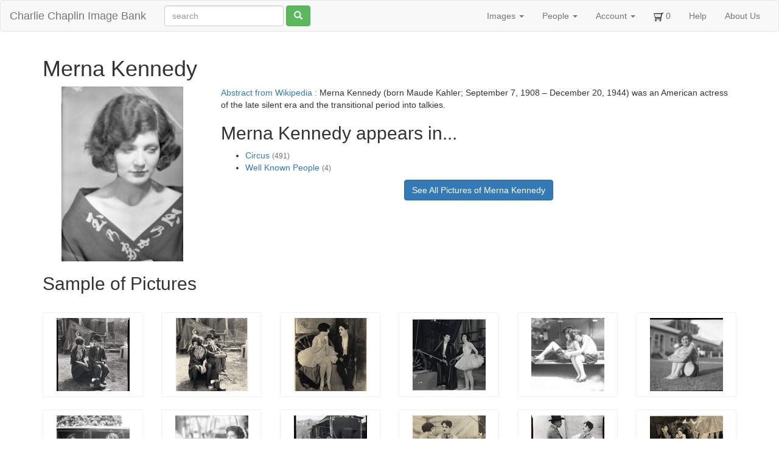

--- FILE ---
content_type: text/html; charset=utf-8
request_url: https://photo.charliechaplin.com/people/263
body_size: 3176
content:
<!DOCTYPE html>
<html lang="en">
<head>
<title>People - Charlie Chaplin Image Bank</title>
<meta content="text/html; charset=utf-8" http-equiv="Content-Type">
<meta content="chrome=1" http-equiv="X-UA-Compatible">
<meta content="" name="Description">
<meta content="Sm44Xp96WSMjJntqg_uIR6bY9IRxYx8zwvIwW8buTHg" name="google-site-verification">
<meta content="noodp" name="robots">
<meta content="width=device-width, initial-scale=1.0" name="viewport">
<meta name="csrf-param" content="authenticity_token" />
<meta name="csrf-token" content="l2GZuoUWqzj0mdM0YVs-1p6IBa8qa1eDzP4nu_uGc0_FGXrBc-B6K2WVKKkbE5j6KUMOCN_1VABqwqcdAIC77w" />
<link rel="icon" type="image/x-icon" href="/assets/favicon-595035fafe737a6c45c11b715324ee1ad0c28683196cfaf6eedb28b751f2c9d4.ico" />
<link rel="stylesheet" href="/assets/application-d87d0fe2d039a26def1a3abdf60f0ba5b98465fc509c8a26167ac6a7e5dde174.css" />
<script src="/assets/application-9dc38083ca6d44ae557f963c6b711880f070d260cb4455e33c7082fe991db35c.js"></script>


</head>
<body>
<header class="navbar navbar-default">
<div class="container-fluid">
<div class="navbar-header">
<button aria-controls="navbar" aria-expanded="false" class="navbar-toggle collapsed" data-target="#navbar" data-toggle="collapse" type="button">
<span class="sr-only">Toggle navigation</span>
<span class="icon-bar"></span>
<span class="icon-bar"></span>
<span class="icon-bar"></span>
</button>
<a class="navbar-brand" href="/">Charlie Chaplin Image Bank</a>
</div>
<form class="simple_form navbar-form navbar-left visible-lg visible-xs" id="new_asset_search" novalidate="novalidate" action="/images" accept-charset="UTF-8" method="get"><div class="form-group string optional asset_search_full_search"><input class="form-control string optional" autocomplete="off" placeholder="search" type="text" name="asset_search[full_search]" id="asset_search_full_search" /></div>
<button name="button" type="submit" class="btn btn-default btn btn-success hidden-xs"><span class="glyphicon glyphicon-search"></span>
</button></form><div class="navbar-collapse collapse" id="navbar">
<ul class="nav navbar-nav navbar-right">
<li class="dropdown">
<a class="dropdown-toggle" data-toggle="dropdown" href="#">Images
<span class="caret"></span>
</a><ul class="dropdown-menu">
<li><a href="/images">All Images</a></li>
<li class="divider"></li>
<li><a href="/categories">Overview</a></li>
<li><a href="/tags">Tags</a></li>
<li><a href="/galleries">Galleries</a></li>
</ul>
</li>
<li class="dropdown hidden-sm">
<a class="dropdown-toggle" data-toggle="dropdown" href="#">People
<span class="caret"></span>
</a><ul class="dropdown-menu">
<li><a href="/people">People</a></li>
<li><a href="/photographers">Photographers</a></li>
</ul>
</li>
<li class="dropdown not-click">
<a class="dropdown-toggle" data-toggle="dropdown" href="#">Account
<span class="caret"></span>
</a><ul class="dropdown-menu">
<li><a href="/account">My Account</a></li>
<li><a href="/user/sign_up">Sign Up!</a></li>
<li class="divider"></li>
<li><a href="/account/orders">My Orders</a></li>
<li><a href="/account/orders/new">Start New Order</a></li>
<li class="divider"></li>
<li><a href="/user/sign_in">Login</a></li>
<li><a rel="nofollow" data-method="delete" href="/user/sign_out">Logout</a></li>
</ul>
</li>
<li>
<a href="/cart_items"><img src="/assets/cart-292c1919c6e6613760fee94d821e4af02f37b663bb0b890d1ac24d4a99821bf1.png" width="16" height="16" />
<span id="cart-num">0</span>
</a></li>
<li class="hidden-sm">
<a href="/help">Help</a>
</li>
<li>
<a href="/about">About Us</a>
</li>
</ul>
</div>

</div>
</header>

<div class="container">

<div class="row">
<div class="col-md-12">
</div>
</div>
<div class="row">
<div class="col-md-12">
<h1>Merna Kennedy</h1>
</div>
</div>
<!-- / THUMBNAIL ABSTRACT & CATEGORIES -->
<div class="row">
<div class="col-md-3">
<div class="center"><img src="/images/person/000/263/cir_0059_medium.jpg" /></div>
</div>
<div class="col-md-9">
<p>
<a target="_blank" href="http://en.wikipedia.org/wiki/Merna_Kennedy">Abstract from Wikipedia : </a>
Merna Kennedy (born Maude Kahler; September 7, 1908 – December 20, 1944) was an American actress of the late silent era and the transitional period into talkies.
</p>
<h2>Merna Kennedy appears in...</h2>
<ul>
<li>
<a href="/categories/25/images?asset_search%5Bwith_person_id%5D=263">Circus
<small class="grey">(491)</small>
</a></li>
<li>
<a href="/categories/33/images?asset_search%5Bwith_person_id%5D=263">Well Known People
<small class="grey">(4)</small>
</a></li>
</ul>
<div class="center">
<a class="btn btn-primary" href="/images?asset_search%5Bwith_person_id%5D=263">See All Pictures of Merna Kennedy</a>
</div>
</div>
</div>
<!-- / SAMPLE ASSETS -->
<div class="row">
<div class="col-md-12">
<h2>Sample of Pictures</h2>
<br>
<div class="row">
<div class="col-md-2">
<div class="polaroid"><a href='/images/photos/0000/0550/Circus_172_big.jpg' rel='fancybox-yo' title='Merna irons among the trailers'><img src="/images/photos/0000/0550/Circus_172_square.jpg" /></a></div>
</div>
<div class="col-md-2">
<div class="polaroid"><a href='/images/photos/0000/0464/Circus_179_big.jpg' rel='fancybox-yo' title='Charlie and the Girl sitting near wagon in foreground center'><img src="/images/photos/0000/0464/Circus_179_square.jpg" /></a></div>
</div>
<div class="col-md-2">
<div class="polaroid"><a href='/images/photos/0000/0488/Circus_112_big.jpg' rel='fancybox-yo' title='The Girl and Charlie sitting on box, waiting for Charlie to do the tight-rope act'><img src="/images/photos/0000/0488/Circus_112_square.jpg" /></a></div>
</div>
<div class="col-md-2">
<div class="polaroid"><a href='/images/photos/0000/0548/Circus_102_big.jpg' rel='fancybox-yo' title='The Girl reacts to Charlie in Rex's clothes'><img src="/images/photos/0000/0548/Circus_102_square.jpg" /></a></div>
</div>
<div class="col-md-2">
<div class="polaroid"><a href='/images/photos/0000/6208/cir_0039_big.jpg' rel='fancybox-yo' title='Merna Kennedy and Betty Morrissey sitting on a car'><img src="/images/photos/0000/6208/cir_0039_square.jpg" /></a></div>
</div>
<div class="col-md-2">
<div class="polaroid"><a href='/images/photos/0000/5574/cir_0064_big.jpg' rel='fancybox-yo' title='Merna Kennedy in the garden'><img src="/images/photos/0000/5574/cir_0064_square.jpg" /></a></div>
</div>
</div>
<br>
<div class="row">
<div class="col-md-2">
<div class="polaroid"><a href='/images/photos/0000/6104/cir_0099_big.jpg' rel='fancybox-yo' title='Merna Kennedy and Betty Morrissey in a car'><img src="/images/photos/0000/6104/cir_0099_square.jpg" /></a></div>
</div>
<div class="col-md-2">
<div class="polaroid"><a href='/images/photos/0000/6096/cir_0153_big.jpg' rel='fancybox-yo' title='Merna Kennedy with megaphone'><img src="/images/photos/0000/6096/cir_0153_square.jpg" /></a></div>
</div>
<div class="col-md-2">
<div class="polaroid"><a href='/images/photos/0000/0567/Circus_261_big.jpg' rel='fancybox-yo' title='Charlie meets the Girl'><img src="/images/photos/0000/0567/Circus_261_square.jpg" /></a></div>
</div>
<div class="col-md-2">
<div class="polaroid"><a href='/images/photos/0000/0463/cir_369_big.jpg' rel='fancybox-yo' title='Charlie and Girl sitting on bales of straw with kitten'><img src="/images/photos/0000/0463/cir_369_square.jpg" /></a></div>
</div>
<div class="col-md-2">
<div class="polaroid"><a href='/images/photos/0000/0577/Circus_387_big.jpg' rel='fancybox-yo' title='Ringmaster slaps Girl, Charlie reacts'><img src="/images/photos/0000/0577/Circus_387_square.jpg" /></a></div>
</div>
<div class="col-md-2">
<div class="polaroid"><a href='/images/photos/0000/0497/Circus_439_big.jpg' rel='fancybox-yo' title='The girl with the fortune teller'><img src="/images/photos/0000/0497/Circus_439_square.jpg" /></a></div>
</div>
</div>
<br>
<div class="row">
<div class="col-md-2">
<div class="polaroid"><a href='/images/photos/0000/0462/Circus_573_big.jpg' rel='fancybox-yo' title='Charlie and the Girl in front of the dressing room'><img src="/images/photos/0000/0462/Circus_573_square.jpg" /></a></div>
</div>
<div class="col-md-2">
<div class="polaroid"><a href='/images/photos/0000/0590/Circus_443_big.jpg' rel='fancybox-yo' title='Charlie and the Girl in front of the dressing room'><img src="/images/photos/0000/0590/Circus_443_square.jpg" /></a></div>
</div>
<div class="col-md-2">
<div class="polaroid"><a href='/images/photos/0000/0591/Circus_455_big.jpg' rel='fancybox-yo' title='Charlie, The Girl and Rex at diner's'><img src="/images/photos/0000/0591/Circus_455_square.jpg" /></a></div>
</div>
<div class="col-md-2">
<div class="polaroid"><a href='/images/photos/0000/0580/Circus_400_big.jpg' rel='fancybox-yo' title='Ringmaster, Charlie and the Girl in performers' assemblage room'><img src="/images/photos/0000/0580/Circus_400_square.jpg" /></a></div>
</div>
<div class="col-md-2">
<div class="polaroid"><a href='/images/photos/0000/0502/Circus_517_big.jpg' rel='fancybox-yo' title='The next performance and not a smile'><img src="/images/photos/0000/0502/Circus_517_square.jpg" /></a></div>
</div>
<div class="col-md-2">
<div class="polaroid"><a href='/images/photos/0000/0499/Circus_563_big.jpg' rel='fancybox-yo' title='Charlie and the Girl watching Rex on tightrope'><img src="/images/photos/0000/0499/Circus_563_square.jpg" /></a></div>
</div>
</div>
<br>
<div class="row">
<div class="col-md-2">
<div class="polaroid"><a href='/images/photos/0000/0706/The_Circus_Max_Factor_R36_big.jpg' rel='fancybox-yo' title='Max Factor making up Merna Kennedy'><img src="/images/photos/0000/0706/The_Circus_Max_Factor_R36_square.jpg" /></a></div>
</div>
<div class="col-md-2">
<div class="polaroid"><a href='/images/photos/0000/0608/Circus_Chaplin_and_Merna_Kennedy_big.jpg' rel='fancybox-yo' title='The Girl and Charlie sitting on box, waiting for Charlie to do the tight-rope act'><img src="/images/photos/0000/0608/Circus_Chaplin_and_Merna_Kennedy_square.jpg" /></a></div>
</div>
<div class="col-md-2">
<div class="polaroid"><a href='/images/photos/0000/0468/Circus_737_big.jpg' rel='fancybox-yo' title='The circus ready to leave : Rex, the Girl, Charlie and Ringmaster'><img src="/images/photos/0000/0468/Circus_737_square.jpg" /></a></div>
</div>
<div class="col-md-2">
<div class="polaroid"><a href='/images/photos/0000/0460/Circus_160_big.jpg' rel='fancybox-yo' title='Circus 160'><img src="/images/photos/0000/0460/Circus_160_square.jpg" /></a></div>
</div>
</div>
</div>
</div>
<!-- / LINKS -->
<div class="row">
<div class="col-md-12">
<br>
<div class="center">
<a class="btn btn-primary" href="/images?asset_search%5Bwith_person_id%5D=263">See All Pictures of Merna Kennedy</a>
</div>
</div>
</div>

</div>
<div id="footer">
<div class="row"><div id="copyright">
<div class="outline" style="margin:20px 10px 10px 0">
All photographs from Chaplin films made from 1918 onwards © Roy Export S.A.S. All rights reserved. <br>
Images scanned by <a href="http://www.charliechaplinarchive.org">Cineteca di Bologna as part of Progetto Chaplin</a>
and by Musée de l'Elysée.
<br><br>
</div>
<div class="inline">
<a href="http://www.charliechaplin.com/en/contacts/articles/134-Reproduction-Copyright-of-Chaplin-images"><img src="/assets/logo.chaplin-46f35d933a068e00315c47c75257f4350f1a7815d3921b27447c62d1e3c09914.png" width="100" height="200" /></a>
</div>
<div class="inline">
<a href="http://www.charliechaplinarchive.org"><img src="/assets/logo.cineteca-2fb3c7b9ca6709dc490483420e13e70c268d3dca183822df55915630ae97b8e3.png" /></a>
</div>
</div>
<!-- / -->
<script>
  var tarteaucitronForceLanguage = '';
</script>

</div>
</div>
</body>
</html>


--- FILE ---
content_type: text/css
request_url: https://photo.charliechaplin.com/assets/application-d87d0fe2d039a26def1a3abdf60f0ba5b98465fc509c8a26167ac6a7e5dde174.css
body_size: 33884
content:
@charset "UTF-8";
/*!
 * Bootstrap v3.4.1 (https://getbootstrap.com/)
 * Copyright 2011-2019 Twitter, Inc.
 * Licensed under MIT (https://github.com/twbs/bootstrap/blob/master/LICENSE)
 */
/*! normalize.css v3.0.3 | MIT License | github.com/necolas/normalize.css */
/* line 9, /home/deployer/www/pdb/vendor/bundle/ruby/2.6.0/gems/bootstrap-sass-3.4.1/assets/stylesheets/bootstrap/_normalize.scss */
html {
  font-family: sans-serif;
  -ms-text-size-adjust: 100%;
  -webkit-text-size-adjust: 100%;
}

/* line 19, /home/deployer/www/pdb/vendor/bundle/ruby/2.6.0/gems/bootstrap-sass-3.4.1/assets/stylesheets/bootstrap/_normalize.scss */
body {
  margin: 0;
}

/* line 33, /home/deployer/www/pdb/vendor/bundle/ruby/2.6.0/gems/bootstrap-sass-3.4.1/assets/stylesheets/bootstrap/_normalize.scss */
article,
aside,
details,
figcaption,
figure,
footer,
header,
hgroup,
main,
menu,
nav,
section,
summary {
  display: block;
}

/* line 54, /home/deployer/www/pdb/vendor/bundle/ruby/2.6.0/gems/bootstrap-sass-3.4.1/assets/stylesheets/bootstrap/_normalize.scss */
audio,
canvas,
progress,
video {
  display: inline-block;
  vertical-align: baseline;
}

/* line 67, /home/deployer/www/pdb/vendor/bundle/ruby/2.6.0/gems/bootstrap-sass-3.4.1/assets/stylesheets/bootstrap/_normalize.scss */
audio:not([controls]) {
  display: none;
  height: 0;
}

/* line 77, /home/deployer/www/pdb/vendor/bundle/ruby/2.6.0/gems/bootstrap-sass-3.4.1/assets/stylesheets/bootstrap/_normalize.scss */
[hidden],
template {
  display: none;
}

/* line 89, /home/deployer/www/pdb/vendor/bundle/ruby/2.6.0/gems/bootstrap-sass-3.4.1/assets/stylesheets/bootstrap/_normalize.scss */
a {
  background-color: transparent;
}

/* line 98, /home/deployer/www/pdb/vendor/bundle/ruby/2.6.0/gems/bootstrap-sass-3.4.1/assets/stylesheets/bootstrap/_normalize.scss */
a:active,
a:hover {
  outline: 0;
}

/* line 111, /home/deployer/www/pdb/vendor/bundle/ruby/2.6.0/gems/bootstrap-sass-3.4.1/assets/stylesheets/bootstrap/_normalize.scss */
abbr[title] {
  border-bottom: none;
  text-decoration: underline;
  text-decoration: underline dotted;
}

/* line 121, /home/deployer/www/pdb/vendor/bundle/ruby/2.6.0/gems/bootstrap-sass-3.4.1/assets/stylesheets/bootstrap/_normalize.scss */
b,
strong {
  font-weight: bold;
}

/* line 130, /home/deployer/www/pdb/vendor/bundle/ruby/2.6.0/gems/bootstrap-sass-3.4.1/assets/stylesheets/bootstrap/_normalize.scss */
dfn {
  font-style: italic;
}

/* line 139, /home/deployer/www/pdb/vendor/bundle/ruby/2.6.0/gems/bootstrap-sass-3.4.1/assets/stylesheets/bootstrap/_normalize.scss */
h1 {
  font-size: 2em;
  margin: 0.67em 0;
}

/* line 148, /home/deployer/www/pdb/vendor/bundle/ruby/2.6.0/gems/bootstrap-sass-3.4.1/assets/stylesheets/bootstrap/_normalize.scss */
mark {
  background: #ff0;
  color: #000;
}

/* line 157, /home/deployer/www/pdb/vendor/bundle/ruby/2.6.0/gems/bootstrap-sass-3.4.1/assets/stylesheets/bootstrap/_normalize.scss */
small {
  font-size: 80%;
}

/* line 165, /home/deployer/www/pdb/vendor/bundle/ruby/2.6.0/gems/bootstrap-sass-3.4.1/assets/stylesheets/bootstrap/_normalize.scss */
sub,
sup {
  font-size: 75%;
  line-height: 0;
  position: relative;
  vertical-align: baseline;
}

/* line 173, /home/deployer/www/pdb/vendor/bundle/ruby/2.6.0/gems/bootstrap-sass-3.4.1/assets/stylesheets/bootstrap/_normalize.scss */
sup {
  top: -0.5em;
}

/* line 177, /home/deployer/www/pdb/vendor/bundle/ruby/2.6.0/gems/bootstrap-sass-3.4.1/assets/stylesheets/bootstrap/_normalize.scss */
sub {
  bottom: -0.25em;
}

/* line 188, /home/deployer/www/pdb/vendor/bundle/ruby/2.6.0/gems/bootstrap-sass-3.4.1/assets/stylesheets/bootstrap/_normalize.scss */
img {
  border: 0;
}

/* line 196, /home/deployer/www/pdb/vendor/bundle/ruby/2.6.0/gems/bootstrap-sass-3.4.1/assets/stylesheets/bootstrap/_normalize.scss */
svg:not(:root) {
  overflow: hidden;
}

/* line 207, /home/deployer/www/pdb/vendor/bundle/ruby/2.6.0/gems/bootstrap-sass-3.4.1/assets/stylesheets/bootstrap/_normalize.scss */
figure {
  margin: 1em 40px;
}

/* line 215, /home/deployer/www/pdb/vendor/bundle/ruby/2.6.0/gems/bootstrap-sass-3.4.1/assets/stylesheets/bootstrap/_normalize.scss */
hr {
  box-sizing: content-box;
  height: 0;
}

/* line 224, /home/deployer/www/pdb/vendor/bundle/ruby/2.6.0/gems/bootstrap-sass-3.4.1/assets/stylesheets/bootstrap/_normalize.scss */
pre {
  overflow: auto;
}

/* line 232, /home/deployer/www/pdb/vendor/bundle/ruby/2.6.0/gems/bootstrap-sass-3.4.1/assets/stylesheets/bootstrap/_normalize.scss */
code,
kbd,
pre,
samp {
  font-family: monospace, monospace;
  font-size: 1em;
}

/* line 255, /home/deployer/www/pdb/vendor/bundle/ruby/2.6.0/gems/bootstrap-sass-3.4.1/assets/stylesheets/bootstrap/_normalize.scss */
button,
input,
optgroup,
select,
textarea {
  color: inherit;
  font: inherit;
  margin: 0;
}

/* line 269, /home/deployer/www/pdb/vendor/bundle/ruby/2.6.0/gems/bootstrap-sass-3.4.1/assets/stylesheets/bootstrap/_normalize.scss */
button {
  overflow: visible;
}

/* line 280, /home/deployer/www/pdb/vendor/bundle/ruby/2.6.0/gems/bootstrap-sass-3.4.1/assets/stylesheets/bootstrap/_normalize.scss */
button,
select {
  text-transform: none;
}

/* line 293, /home/deployer/www/pdb/vendor/bundle/ruby/2.6.0/gems/bootstrap-sass-3.4.1/assets/stylesheets/bootstrap/_normalize.scss */
button,
html input[type="button"],
input[type="reset"],
input[type="submit"] {
  -webkit-appearance: button;
  cursor: pointer;
}

/* line 305, /home/deployer/www/pdb/vendor/bundle/ruby/2.6.0/gems/bootstrap-sass-3.4.1/assets/stylesheets/bootstrap/_normalize.scss */
button[disabled],
html input[disabled] {
  cursor: default;
}

/* line 314, /home/deployer/www/pdb/vendor/bundle/ruby/2.6.0/gems/bootstrap-sass-3.4.1/assets/stylesheets/bootstrap/_normalize.scss */
button::-moz-focus-inner,
input::-moz-focus-inner {
  border: 0;
  padding: 0;
}

/* line 325, /home/deployer/www/pdb/vendor/bundle/ruby/2.6.0/gems/bootstrap-sass-3.4.1/assets/stylesheets/bootstrap/_normalize.scss */
input {
  line-height: normal;
}

/* line 337, /home/deployer/www/pdb/vendor/bundle/ruby/2.6.0/gems/bootstrap-sass-3.4.1/assets/stylesheets/bootstrap/_normalize.scss */
input[type="checkbox"],
input[type="radio"] {
  box-sizing: border-box;
  padding: 0;
}

/* line 349, /home/deployer/www/pdb/vendor/bundle/ruby/2.6.0/gems/bootstrap-sass-3.4.1/assets/stylesheets/bootstrap/_normalize.scss */
input[type="number"]::-webkit-inner-spin-button,
input[type="number"]::-webkit-outer-spin-button {
  height: auto;
}

/* line 359, /home/deployer/www/pdb/vendor/bundle/ruby/2.6.0/gems/bootstrap-sass-3.4.1/assets/stylesheets/bootstrap/_normalize.scss */
input[type="search"] {
  -webkit-appearance: textfield;
  box-sizing: content-box;
}

/* line 370, /home/deployer/www/pdb/vendor/bundle/ruby/2.6.0/gems/bootstrap-sass-3.4.1/assets/stylesheets/bootstrap/_normalize.scss */
input[type="search"]::-webkit-search-cancel-button,
input[type="search"]::-webkit-search-decoration {
  -webkit-appearance: none;
}

/* line 379, /home/deployer/www/pdb/vendor/bundle/ruby/2.6.0/gems/bootstrap-sass-3.4.1/assets/stylesheets/bootstrap/_normalize.scss */
fieldset {
  border: 1px solid #c0c0c0;
  margin: 0 2px;
  padding: 0.35em 0.625em 0.75em;
}

/* line 390, /home/deployer/www/pdb/vendor/bundle/ruby/2.6.0/gems/bootstrap-sass-3.4.1/assets/stylesheets/bootstrap/_normalize.scss */
legend {
  border: 0;
  padding: 0;
}

/* line 399, /home/deployer/www/pdb/vendor/bundle/ruby/2.6.0/gems/bootstrap-sass-3.4.1/assets/stylesheets/bootstrap/_normalize.scss */
textarea {
  overflow: auto;
}

/* line 408, /home/deployer/www/pdb/vendor/bundle/ruby/2.6.0/gems/bootstrap-sass-3.4.1/assets/stylesheets/bootstrap/_normalize.scss */
optgroup {
  font-weight: bold;
}

/* line 419, /home/deployer/www/pdb/vendor/bundle/ruby/2.6.0/gems/bootstrap-sass-3.4.1/assets/stylesheets/bootstrap/_normalize.scss */
table {
  border-collapse: collapse;
  border-spacing: 0;
}

/* line 424, /home/deployer/www/pdb/vendor/bundle/ruby/2.6.0/gems/bootstrap-sass-3.4.1/assets/stylesheets/bootstrap/_normalize.scss */
td,
th {
  padding: 0;
}

/*! Source: https://github.com/h5bp/html5-boilerplate/blob/master/src/css/main.css */
@media print {
  /* line 9, /home/deployer/www/pdb/vendor/bundle/ruby/2.6.0/gems/bootstrap-sass-3.4.1/assets/stylesheets/bootstrap/_print.scss */
  *,
  *:before,
  *:after {
    color: #000 !important;
    text-shadow: none !important;
    background: transparent !important;
    box-shadow: none !important;
  }

  /* line 18, /home/deployer/www/pdb/vendor/bundle/ruby/2.6.0/gems/bootstrap-sass-3.4.1/assets/stylesheets/bootstrap/_print.scss */
  a,
  a:visited {
    text-decoration: underline;
  }

  /* line 23, /home/deployer/www/pdb/vendor/bundle/ruby/2.6.0/gems/bootstrap-sass-3.4.1/assets/stylesheets/bootstrap/_print.scss */
  a[href]:after {
    content: " (" attr(href) ")";
  }

  /* line 27, /home/deployer/www/pdb/vendor/bundle/ruby/2.6.0/gems/bootstrap-sass-3.4.1/assets/stylesheets/bootstrap/_print.scss */
  abbr[title]:after {
    content: " (" attr(title) ")";
  }

  /* line 33, /home/deployer/www/pdb/vendor/bundle/ruby/2.6.0/gems/bootstrap-sass-3.4.1/assets/stylesheets/bootstrap/_print.scss */
  a[href^="#"]:after,
  a[href^="javascript:"]:after {
    content: "";
  }

  /* line 38, /home/deployer/www/pdb/vendor/bundle/ruby/2.6.0/gems/bootstrap-sass-3.4.1/assets/stylesheets/bootstrap/_print.scss */
  pre,
  blockquote {
    border: 1px solid #999;
    page-break-inside: avoid;
  }

  /* line 44, /home/deployer/www/pdb/vendor/bundle/ruby/2.6.0/gems/bootstrap-sass-3.4.1/assets/stylesheets/bootstrap/_print.scss */
  thead {
    display: table-header-group;
  }

  /* line 48, /home/deployer/www/pdb/vendor/bundle/ruby/2.6.0/gems/bootstrap-sass-3.4.1/assets/stylesheets/bootstrap/_print.scss */
  tr,
  img {
    page-break-inside: avoid;
  }

  /* line 53, /home/deployer/www/pdb/vendor/bundle/ruby/2.6.0/gems/bootstrap-sass-3.4.1/assets/stylesheets/bootstrap/_print.scss */
  img {
    max-width: 100% !important;
  }

  /* line 57, /home/deployer/www/pdb/vendor/bundle/ruby/2.6.0/gems/bootstrap-sass-3.4.1/assets/stylesheets/bootstrap/_print.scss */
  p,
  h2,
  h3 {
    orphans: 3;
    widows: 3;
  }

  /* line 64, /home/deployer/www/pdb/vendor/bundle/ruby/2.6.0/gems/bootstrap-sass-3.4.1/assets/stylesheets/bootstrap/_print.scss */
  h2,
  h3 {
    page-break-after: avoid;
  }

  /* line 72, /home/deployer/www/pdb/vendor/bundle/ruby/2.6.0/gems/bootstrap-sass-3.4.1/assets/stylesheets/bootstrap/_print.scss */
  .navbar {
    display: none;
  }

  /* line 77, /home/deployer/www/pdb/vendor/bundle/ruby/2.6.0/gems/bootstrap-sass-3.4.1/assets/stylesheets/bootstrap/_print.scss */
  .btn > .caret,
  .dropup > .btn > .caret {
    border-top-color: #000 !important;
  }

  /* line 81, /home/deployer/www/pdb/vendor/bundle/ruby/2.6.0/gems/bootstrap-sass-3.4.1/assets/stylesheets/bootstrap/_print.scss */
  .label {
    border: 1px solid #000;
  }

  /* line 85, /home/deployer/www/pdb/vendor/bundle/ruby/2.6.0/gems/bootstrap-sass-3.4.1/assets/stylesheets/bootstrap/_print.scss */
  .table {
    border-collapse: collapse !important;
  }
  /* line 88, /home/deployer/www/pdb/vendor/bundle/ruby/2.6.0/gems/bootstrap-sass-3.4.1/assets/stylesheets/bootstrap/_print.scss */
  .table td,
  .table th {
    background-color: #fff !important;
  }

  /* line 94, /home/deployer/www/pdb/vendor/bundle/ruby/2.6.0/gems/bootstrap-sass-3.4.1/assets/stylesheets/bootstrap/_print.scss */
  .table-bordered th,
  .table-bordered td {
    border: 1px solid #ddd !important;
  }
}
@font-face {
  font-family: "Glyphicons Halflings";
  src: url("/assets/bootstrap/glyphicons-halflings-regular-13634da87d9e23f8c3ed9108ce1724d183a39ad072e73e1b3d8cbf646d2d0407.eot");
  src: url("/assets/bootstrap/glyphicons-halflings-regular-13634da87d9e23f8c3ed9108ce1724d183a39ad072e73e1b3d8cbf646d2d0407.eot?#iefix") format("embedded-opentype"), url("/assets/bootstrap/glyphicons-halflings-regular-fe185d11a49676890d47bb783312a0cda5a44c4039214094e7957b4c040ef11c.woff2") format("woff2"), url("/assets/bootstrap/glyphicons-halflings-regular-a26394f7ede100ca118eff2eda08596275a9839b959c226e15439557a5a80742.woff") format("woff"), url("/assets/bootstrap/glyphicons-halflings-regular-e395044093757d82afcb138957d06a1ea9361bdcf0b442d06a18a8051af57456.ttf") format("truetype"), url("/assets/bootstrap/glyphicons-halflings-regular-42f60659d265c1a3c30f9fa42abcbb56bd4a53af4d83d316d6dd7a36903c43e5.svg#glyphicons_halflingsregular") format("svg");
}
/* line 24, /home/deployer/www/pdb/vendor/bundle/ruby/2.6.0/gems/bootstrap-sass-3.4.1/assets/stylesheets/bootstrap/_glyphicons.scss */
.glyphicon {
  position: relative;
  top: 1px;
  display: inline-block;
  font-family: "Glyphicons Halflings";
  font-style: normal;
  font-weight: 400;
  line-height: 1;
  -webkit-font-smoothing: antialiased;
  -moz-osx-font-smoothing: grayscale;
}

/* line 37, /home/deployer/www/pdb/vendor/bundle/ruby/2.6.0/gems/bootstrap-sass-3.4.1/assets/stylesheets/bootstrap/_glyphicons.scss */
.glyphicon-asterisk:before {
  content: "\002a";
}

/* line 38, /home/deployer/www/pdb/vendor/bundle/ruby/2.6.0/gems/bootstrap-sass-3.4.1/assets/stylesheets/bootstrap/_glyphicons.scss */
.glyphicon-plus:before {
  content: "\002b";
}

/* line 40, /home/deployer/www/pdb/vendor/bundle/ruby/2.6.0/gems/bootstrap-sass-3.4.1/assets/stylesheets/bootstrap/_glyphicons.scss */
.glyphicon-euro:before,
.glyphicon-eur:before {
  content: "\20ac";
}

/* line 41, /home/deployer/www/pdb/vendor/bundle/ruby/2.6.0/gems/bootstrap-sass-3.4.1/assets/stylesheets/bootstrap/_glyphicons.scss */
.glyphicon-minus:before {
  content: "\2212";
}

/* line 42, /home/deployer/www/pdb/vendor/bundle/ruby/2.6.0/gems/bootstrap-sass-3.4.1/assets/stylesheets/bootstrap/_glyphicons.scss */
.glyphicon-cloud:before {
  content: "\2601";
}

/* line 43, /home/deployer/www/pdb/vendor/bundle/ruby/2.6.0/gems/bootstrap-sass-3.4.1/assets/stylesheets/bootstrap/_glyphicons.scss */
.glyphicon-envelope:before {
  content: "\2709";
}

/* line 44, /home/deployer/www/pdb/vendor/bundle/ruby/2.6.0/gems/bootstrap-sass-3.4.1/assets/stylesheets/bootstrap/_glyphicons.scss */
.glyphicon-pencil:before {
  content: "\270f";
}

/* line 45, /home/deployer/www/pdb/vendor/bundle/ruby/2.6.0/gems/bootstrap-sass-3.4.1/assets/stylesheets/bootstrap/_glyphicons.scss */
.glyphicon-glass:before {
  content: "\e001";
}

/* line 46, /home/deployer/www/pdb/vendor/bundle/ruby/2.6.0/gems/bootstrap-sass-3.4.1/assets/stylesheets/bootstrap/_glyphicons.scss */
.glyphicon-music:before {
  content: "\e002";
}

/* line 47, /home/deployer/www/pdb/vendor/bundle/ruby/2.6.0/gems/bootstrap-sass-3.4.1/assets/stylesheets/bootstrap/_glyphicons.scss */
.glyphicon-search:before {
  content: "\e003";
}

/* line 48, /home/deployer/www/pdb/vendor/bundle/ruby/2.6.0/gems/bootstrap-sass-3.4.1/assets/stylesheets/bootstrap/_glyphicons.scss */
.glyphicon-heart:before {
  content: "\e005";
}

/* line 49, /home/deployer/www/pdb/vendor/bundle/ruby/2.6.0/gems/bootstrap-sass-3.4.1/assets/stylesheets/bootstrap/_glyphicons.scss */
.glyphicon-star:before {
  content: "\e006";
}

/* line 50, /home/deployer/www/pdb/vendor/bundle/ruby/2.6.0/gems/bootstrap-sass-3.4.1/assets/stylesheets/bootstrap/_glyphicons.scss */
.glyphicon-star-empty:before {
  content: "\e007";
}

/* line 51, /home/deployer/www/pdb/vendor/bundle/ruby/2.6.0/gems/bootstrap-sass-3.4.1/assets/stylesheets/bootstrap/_glyphicons.scss */
.glyphicon-user:before {
  content: "\e008";
}

/* line 52, /home/deployer/www/pdb/vendor/bundle/ruby/2.6.0/gems/bootstrap-sass-3.4.1/assets/stylesheets/bootstrap/_glyphicons.scss */
.glyphicon-film:before {
  content: "\e009";
}

/* line 53, /home/deployer/www/pdb/vendor/bundle/ruby/2.6.0/gems/bootstrap-sass-3.4.1/assets/stylesheets/bootstrap/_glyphicons.scss */
.glyphicon-th-large:before {
  content: "\e010";
}

/* line 54, /home/deployer/www/pdb/vendor/bundle/ruby/2.6.0/gems/bootstrap-sass-3.4.1/assets/stylesheets/bootstrap/_glyphicons.scss */
.glyphicon-th:before {
  content: "\e011";
}

/* line 55, /home/deployer/www/pdb/vendor/bundle/ruby/2.6.0/gems/bootstrap-sass-3.4.1/assets/stylesheets/bootstrap/_glyphicons.scss */
.glyphicon-th-list:before {
  content: "\e012";
}

/* line 56, /home/deployer/www/pdb/vendor/bundle/ruby/2.6.0/gems/bootstrap-sass-3.4.1/assets/stylesheets/bootstrap/_glyphicons.scss */
.glyphicon-ok:before {
  content: "\e013";
}

/* line 57, /home/deployer/www/pdb/vendor/bundle/ruby/2.6.0/gems/bootstrap-sass-3.4.1/assets/stylesheets/bootstrap/_glyphicons.scss */
.glyphicon-remove:before {
  content: "\e014";
}

/* line 58, /home/deployer/www/pdb/vendor/bundle/ruby/2.6.0/gems/bootstrap-sass-3.4.1/assets/stylesheets/bootstrap/_glyphicons.scss */
.glyphicon-zoom-in:before {
  content: "\e015";
}

/* line 59, /home/deployer/www/pdb/vendor/bundle/ruby/2.6.0/gems/bootstrap-sass-3.4.1/assets/stylesheets/bootstrap/_glyphicons.scss */
.glyphicon-zoom-out:before {
  content: "\e016";
}

/* line 60, /home/deployer/www/pdb/vendor/bundle/ruby/2.6.0/gems/bootstrap-sass-3.4.1/assets/stylesheets/bootstrap/_glyphicons.scss */
.glyphicon-off:before {
  content: "\e017";
}

/* line 61, /home/deployer/www/pdb/vendor/bundle/ruby/2.6.0/gems/bootstrap-sass-3.4.1/assets/stylesheets/bootstrap/_glyphicons.scss */
.glyphicon-signal:before {
  content: "\e018";
}

/* line 62, /home/deployer/www/pdb/vendor/bundle/ruby/2.6.0/gems/bootstrap-sass-3.4.1/assets/stylesheets/bootstrap/_glyphicons.scss */
.glyphicon-cog:before {
  content: "\e019";
}

/* line 63, /home/deployer/www/pdb/vendor/bundle/ruby/2.6.0/gems/bootstrap-sass-3.4.1/assets/stylesheets/bootstrap/_glyphicons.scss */
.glyphicon-trash:before {
  content: "\e020";
}

/* line 64, /home/deployer/www/pdb/vendor/bundle/ruby/2.6.0/gems/bootstrap-sass-3.4.1/assets/stylesheets/bootstrap/_glyphicons.scss */
.glyphicon-home:before {
  content: "\e021";
}

/* line 65, /home/deployer/www/pdb/vendor/bundle/ruby/2.6.0/gems/bootstrap-sass-3.4.1/assets/stylesheets/bootstrap/_glyphicons.scss */
.glyphicon-file:before {
  content: "\e022";
}

/* line 66, /home/deployer/www/pdb/vendor/bundle/ruby/2.6.0/gems/bootstrap-sass-3.4.1/assets/stylesheets/bootstrap/_glyphicons.scss */
.glyphicon-time:before {
  content: "\e023";
}

/* line 67, /home/deployer/www/pdb/vendor/bundle/ruby/2.6.0/gems/bootstrap-sass-3.4.1/assets/stylesheets/bootstrap/_glyphicons.scss */
.glyphicon-road:before {
  content: "\e024";
}

/* line 68, /home/deployer/www/pdb/vendor/bundle/ruby/2.6.0/gems/bootstrap-sass-3.4.1/assets/stylesheets/bootstrap/_glyphicons.scss */
.glyphicon-download-alt:before {
  content: "\e025";
}

/* line 69, /home/deployer/www/pdb/vendor/bundle/ruby/2.6.0/gems/bootstrap-sass-3.4.1/assets/stylesheets/bootstrap/_glyphicons.scss */
.glyphicon-download:before {
  content: "\e026";
}

/* line 70, /home/deployer/www/pdb/vendor/bundle/ruby/2.6.0/gems/bootstrap-sass-3.4.1/assets/stylesheets/bootstrap/_glyphicons.scss */
.glyphicon-upload:before {
  content: "\e027";
}

/* line 71, /home/deployer/www/pdb/vendor/bundle/ruby/2.6.0/gems/bootstrap-sass-3.4.1/assets/stylesheets/bootstrap/_glyphicons.scss */
.glyphicon-inbox:before {
  content: "\e028";
}

/* line 72, /home/deployer/www/pdb/vendor/bundle/ruby/2.6.0/gems/bootstrap-sass-3.4.1/assets/stylesheets/bootstrap/_glyphicons.scss */
.glyphicon-play-circle:before {
  content: "\e029";
}

/* line 73, /home/deployer/www/pdb/vendor/bundle/ruby/2.6.0/gems/bootstrap-sass-3.4.1/assets/stylesheets/bootstrap/_glyphicons.scss */
.glyphicon-repeat:before {
  content: "\e030";
}

/* line 74, /home/deployer/www/pdb/vendor/bundle/ruby/2.6.0/gems/bootstrap-sass-3.4.1/assets/stylesheets/bootstrap/_glyphicons.scss */
.glyphicon-refresh:before {
  content: "\e031";
}

/* line 75, /home/deployer/www/pdb/vendor/bundle/ruby/2.6.0/gems/bootstrap-sass-3.4.1/assets/stylesheets/bootstrap/_glyphicons.scss */
.glyphicon-list-alt:before {
  content: "\e032";
}

/* line 76, /home/deployer/www/pdb/vendor/bundle/ruby/2.6.0/gems/bootstrap-sass-3.4.1/assets/stylesheets/bootstrap/_glyphicons.scss */
.glyphicon-lock:before {
  content: "\e033";
}

/* line 77, /home/deployer/www/pdb/vendor/bundle/ruby/2.6.0/gems/bootstrap-sass-3.4.1/assets/stylesheets/bootstrap/_glyphicons.scss */
.glyphicon-flag:before {
  content: "\e034";
}

/* line 78, /home/deployer/www/pdb/vendor/bundle/ruby/2.6.0/gems/bootstrap-sass-3.4.1/assets/stylesheets/bootstrap/_glyphicons.scss */
.glyphicon-headphones:before {
  content: "\e035";
}

/* line 79, /home/deployer/www/pdb/vendor/bundle/ruby/2.6.0/gems/bootstrap-sass-3.4.1/assets/stylesheets/bootstrap/_glyphicons.scss */
.glyphicon-volume-off:before {
  content: "\e036";
}

/* line 80, /home/deployer/www/pdb/vendor/bundle/ruby/2.6.0/gems/bootstrap-sass-3.4.1/assets/stylesheets/bootstrap/_glyphicons.scss */
.glyphicon-volume-down:before {
  content: "\e037";
}

/* line 81, /home/deployer/www/pdb/vendor/bundle/ruby/2.6.0/gems/bootstrap-sass-3.4.1/assets/stylesheets/bootstrap/_glyphicons.scss */
.glyphicon-volume-up:before {
  content: "\e038";
}

/* line 82, /home/deployer/www/pdb/vendor/bundle/ruby/2.6.0/gems/bootstrap-sass-3.4.1/assets/stylesheets/bootstrap/_glyphicons.scss */
.glyphicon-qrcode:before {
  content: "\e039";
}

/* line 83, /home/deployer/www/pdb/vendor/bundle/ruby/2.6.0/gems/bootstrap-sass-3.4.1/assets/stylesheets/bootstrap/_glyphicons.scss */
.glyphicon-barcode:before {
  content: "\e040";
}

/* line 84, /home/deployer/www/pdb/vendor/bundle/ruby/2.6.0/gems/bootstrap-sass-3.4.1/assets/stylesheets/bootstrap/_glyphicons.scss */
.glyphicon-tag:before {
  content: "\e041";
}

/* line 85, /home/deployer/www/pdb/vendor/bundle/ruby/2.6.0/gems/bootstrap-sass-3.4.1/assets/stylesheets/bootstrap/_glyphicons.scss */
.glyphicon-tags:before {
  content: "\e042";
}

/* line 86, /home/deployer/www/pdb/vendor/bundle/ruby/2.6.0/gems/bootstrap-sass-3.4.1/assets/stylesheets/bootstrap/_glyphicons.scss */
.glyphicon-book:before {
  content: "\e043";
}

/* line 87, /home/deployer/www/pdb/vendor/bundle/ruby/2.6.0/gems/bootstrap-sass-3.4.1/assets/stylesheets/bootstrap/_glyphicons.scss */
.glyphicon-bookmark:before {
  content: "\e044";
}

/* line 88, /home/deployer/www/pdb/vendor/bundle/ruby/2.6.0/gems/bootstrap-sass-3.4.1/assets/stylesheets/bootstrap/_glyphicons.scss */
.glyphicon-print:before {
  content: "\e045";
}

/* line 89, /home/deployer/www/pdb/vendor/bundle/ruby/2.6.0/gems/bootstrap-sass-3.4.1/assets/stylesheets/bootstrap/_glyphicons.scss */
.glyphicon-camera:before {
  content: "\e046";
}

/* line 90, /home/deployer/www/pdb/vendor/bundle/ruby/2.6.0/gems/bootstrap-sass-3.4.1/assets/stylesheets/bootstrap/_glyphicons.scss */
.glyphicon-font:before {
  content: "\e047";
}

/* line 91, /home/deployer/www/pdb/vendor/bundle/ruby/2.6.0/gems/bootstrap-sass-3.4.1/assets/stylesheets/bootstrap/_glyphicons.scss */
.glyphicon-bold:before {
  content: "\e048";
}

/* line 92, /home/deployer/www/pdb/vendor/bundle/ruby/2.6.0/gems/bootstrap-sass-3.4.1/assets/stylesheets/bootstrap/_glyphicons.scss */
.glyphicon-italic:before {
  content: "\e049";
}

/* line 93, /home/deployer/www/pdb/vendor/bundle/ruby/2.6.0/gems/bootstrap-sass-3.4.1/assets/stylesheets/bootstrap/_glyphicons.scss */
.glyphicon-text-height:before {
  content: "\e050";
}

/* line 94, /home/deployer/www/pdb/vendor/bundle/ruby/2.6.0/gems/bootstrap-sass-3.4.1/assets/stylesheets/bootstrap/_glyphicons.scss */
.glyphicon-text-width:before {
  content: "\e051";
}

/* line 95, /home/deployer/www/pdb/vendor/bundle/ruby/2.6.0/gems/bootstrap-sass-3.4.1/assets/stylesheets/bootstrap/_glyphicons.scss */
.glyphicon-align-left:before {
  content: "\e052";
}

/* line 96, /home/deployer/www/pdb/vendor/bundle/ruby/2.6.0/gems/bootstrap-sass-3.4.1/assets/stylesheets/bootstrap/_glyphicons.scss */
.glyphicon-align-center:before {
  content: "\e053";
}

/* line 97, /home/deployer/www/pdb/vendor/bundle/ruby/2.6.0/gems/bootstrap-sass-3.4.1/assets/stylesheets/bootstrap/_glyphicons.scss */
.glyphicon-align-right:before {
  content: "\e054";
}

/* line 98, /home/deployer/www/pdb/vendor/bundle/ruby/2.6.0/gems/bootstrap-sass-3.4.1/assets/stylesheets/bootstrap/_glyphicons.scss */
.glyphicon-align-justify:before {
  content: "\e055";
}

/* line 99, /home/deployer/www/pdb/vendor/bundle/ruby/2.6.0/gems/bootstrap-sass-3.4.1/assets/stylesheets/bootstrap/_glyphicons.scss */
.glyphicon-list:before {
  content: "\e056";
}

/* line 100, /home/deployer/www/pdb/vendor/bundle/ruby/2.6.0/gems/bootstrap-sass-3.4.1/assets/stylesheets/bootstrap/_glyphicons.scss */
.glyphicon-indent-left:before {
  content: "\e057";
}

/* line 101, /home/deployer/www/pdb/vendor/bundle/ruby/2.6.0/gems/bootstrap-sass-3.4.1/assets/stylesheets/bootstrap/_glyphicons.scss */
.glyphicon-indent-right:before {
  content: "\e058";
}

/* line 102, /home/deployer/www/pdb/vendor/bundle/ruby/2.6.0/gems/bootstrap-sass-3.4.1/assets/stylesheets/bootstrap/_glyphicons.scss */
.glyphicon-facetime-video:before {
  content: "\e059";
}

/* line 103, /home/deployer/www/pdb/vendor/bundle/ruby/2.6.0/gems/bootstrap-sass-3.4.1/assets/stylesheets/bootstrap/_glyphicons.scss */
.glyphicon-picture:before {
  content: "\e060";
}

/* line 104, /home/deployer/www/pdb/vendor/bundle/ruby/2.6.0/gems/bootstrap-sass-3.4.1/assets/stylesheets/bootstrap/_glyphicons.scss */
.glyphicon-map-marker:before {
  content: "\e062";
}

/* line 105, /home/deployer/www/pdb/vendor/bundle/ruby/2.6.0/gems/bootstrap-sass-3.4.1/assets/stylesheets/bootstrap/_glyphicons.scss */
.glyphicon-adjust:before {
  content: "\e063";
}

/* line 106, /home/deployer/www/pdb/vendor/bundle/ruby/2.6.0/gems/bootstrap-sass-3.4.1/assets/stylesheets/bootstrap/_glyphicons.scss */
.glyphicon-tint:before {
  content: "\e064";
}

/* line 107, /home/deployer/www/pdb/vendor/bundle/ruby/2.6.0/gems/bootstrap-sass-3.4.1/assets/stylesheets/bootstrap/_glyphicons.scss */
.glyphicon-edit:before {
  content: "\e065";
}

/* line 108, /home/deployer/www/pdb/vendor/bundle/ruby/2.6.0/gems/bootstrap-sass-3.4.1/assets/stylesheets/bootstrap/_glyphicons.scss */
.glyphicon-share:before {
  content: "\e066";
}

/* line 109, /home/deployer/www/pdb/vendor/bundle/ruby/2.6.0/gems/bootstrap-sass-3.4.1/assets/stylesheets/bootstrap/_glyphicons.scss */
.glyphicon-check:before {
  content: "\e067";
}

/* line 110, /home/deployer/www/pdb/vendor/bundle/ruby/2.6.0/gems/bootstrap-sass-3.4.1/assets/stylesheets/bootstrap/_glyphicons.scss */
.glyphicon-move:before {
  content: "\e068";
}

/* line 111, /home/deployer/www/pdb/vendor/bundle/ruby/2.6.0/gems/bootstrap-sass-3.4.1/assets/stylesheets/bootstrap/_glyphicons.scss */
.glyphicon-step-backward:before {
  content: "\e069";
}

/* line 112, /home/deployer/www/pdb/vendor/bundle/ruby/2.6.0/gems/bootstrap-sass-3.4.1/assets/stylesheets/bootstrap/_glyphicons.scss */
.glyphicon-fast-backward:before {
  content: "\e070";
}

/* line 113, /home/deployer/www/pdb/vendor/bundle/ruby/2.6.0/gems/bootstrap-sass-3.4.1/assets/stylesheets/bootstrap/_glyphicons.scss */
.glyphicon-backward:before {
  content: "\e071";
}

/* line 114, /home/deployer/www/pdb/vendor/bundle/ruby/2.6.0/gems/bootstrap-sass-3.4.1/assets/stylesheets/bootstrap/_glyphicons.scss */
.glyphicon-play:before {
  content: "\e072";
}

/* line 115, /home/deployer/www/pdb/vendor/bundle/ruby/2.6.0/gems/bootstrap-sass-3.4.1/assets/stylesheets/bootstrap/_glyphicons.scss */
.glyphicon-pause:before {
  content: "\e073";
}

/* line 116, /home/deployer/www/pdb/vendor/bundle/ruby/2.6.0/gems/bootstrap-sass-3.4.1/assets/stylesheets/bootstrap/_glyphicons.scss */
.glyphicon-stop:before {
  content: "\e074";
}

/* line 117, /home/deployer/www/pdb/vendor/bundle/ruby/2.6.0/gems/bootstrap-sass-3.4.1/assets/stylesheets/bootstrap/_glyphicons.scss */
.glyphicon-forward:before {
  content: "\e075";
}

/* line 118, /home/deployer/www/pdb/vendor/bundle/ruby/2.6.0/gems/bootstrap-sass-3.4.1/assets/stylesheets/bootstrap/_glyphicons.scss */
.glyphicon-fast-forward:before {
  content: "\e076";
}

/* line 119, /home/deployer/www/pdb/vendor/bundle/ruby/2.6.0/gems/bootstrap-sass-3.4.1/assets/stylesheets/bootstrap/_glyphicons.scss */
.glyphicon-step-forward:before {
  content: "\e077";
}

/* line 120, /home/deployer/www/pdb/vendor/bundle/ruby/2.6.0/gems/bootstrap-sass-3.4.1/assets/stylesheets/bootstrap/_glyphicons.scss */
.glyphicon-eject:before {
  content: "\e078";
}

/* line 121, /home/deployer/www/pdb/vendor/bundle/ruby/2.6.0/gems/bootstrap-sass-3.4.1/assets/stylesheets/bootstrap/_glyphicons.scss */
.glyphicon-chevron-left:before {
  content: "\e079";
}

/* line 122, /home/deployer/www/pdb/vendor/bundle/ruby/2.6.0/gems/bootstrap-sass-3.4.1/assets/stylesheets/bootstrap/_glyphicons.scss */
.glyphicon-chevron-right:before {
  content: "\e080";
}

/* line 123, /home/deployer/www/pdb/vendor/bundle/ruby/2.6.0/gems/bootstrap-sass-3.4.1/assets/stylesheets/bootstrap/_glyphicons.scss */
.glyphicon-plus-sign:before {
  content: "\e081";
}

/* line 124, /home/deployer/www/pdb/vendor/bundle/ruby/2.6.0/gems/bootstrap-sass-3.4.1/assets/stylesheets/bootstrap/_glyphicons.scss */
.glyphicon-minus-sign:before {
  content: "\e082";
}

/* line 125, /home/deployer/www/pdb/vendor/bundle/ruby/2.6.0/gems/bootstrap-sass-3.4.1/assets/stylesheets/bootstrap/_glyphicons.scss */
.glyphicon-remove-sign:before {
  content: "\e083";
}

/* line 126, /home/deployer/www/pdb/vendor/bundle/ruby/2.6.0/gems/bootstrap-sass-3.4.1/assets/stylesheets/bootstrap/_glyphicons.scss */
.glyphicon-ok-sign:before {
  content: "\e084";
}

/* line 127, /home/deployer/www/pdb/vendor/bundle/ruby/2.6.0/gems/bootstrap-sass-3.4.1/assets/stylesheets/bootstrap/_glyphicons.scss */
.glyphicon-question-sign:before {
  content: "\e085";
}

/* line 128, /home/deployer/www/pdb/vendor/bundle/ruby/2.6.0/gems/bootstrap-sass-3.4.1/assets/stylesheets/bootstrap/_glyphicons.scss */
.glyphicon-info-sign:before {
  content: "\e086";
}

/* line 129, /home/deployer/www/pdb/vendor/bundle/ruby/2.6.0/gems/bootstrap-sass-3.4.1/assets/stylesheets/bootstrap/_glyphicons.scss */
.glyphicon-screenshot:before {
  content: "\e087";
}

/* line 130, /home/deployer/www/pdb/vendor/bundle/ruby/2.6.0/gems/bootstrap-sass-3.4.1/assets/stylesheets/bootstrap/_glyphicons.scss */
.glyphicon-remove-circle:before {
  content: "\e088";
}

/* line 131, /home/deployer/www/pdb/vendor/bundle/ruby/2.6.0/gems/bootstrap-sass-3.4.1/assets/stylesheets/bootstrap/_glyphicons.scss */
.glyphicon-ok-circle:before {
  content: "\e089";
}

/* line 132, /home/deployer/www/pdb/vendor/bundle/ruby/2.6.0/gems/bootstrap-sass-3.4.1/assets/stylesheets/bootstrap/_glyphicons.scss */
.glyphicon-ban-circle:before {
  content: "\e090";
}

/* line 133, /home/deployer/www/pdb/vendor/bundle/ruby/2.6.0/gems/bootstrap-sass-3.4.1/assets/stylesheets/bootstrap/_glyphicons.scss */
.glyphicon-arrow-left:before {
  content: "\e091";
}

/* line 134, /home/deployer/www/pdb/vendor/bundle/ruby/2.6.0/gems/bootstrap-sass-3.4.1/assets/stylesheets/bootstrap/_glyphicons.scss */
.glyphicon-arrow-right:before {
  content: "\e092";
}

/* line 135, /home/deployer/www/pdb/vendor/bundle/ruby/2.6.0/gems/bootstrap-sass-3.4.1/assets/stylesheets/bootstrap/_glyphicons.scss */
.glyphicon-arrow-up:before {
  content: "\e093";
}

/* line 136, /home/deployer/www/pdb/vendor/bundle/ruby/2.6.0/gems/bootstrap-sass-3.4.1/assets/stylesheets/bootstrap/_glyphicons.scss */
.glyphicon-arrow-down:before {
  content: "\e094";
}

/* line 137, /home/deployer/www/pdb/vendor/bundle/ruby/2.6.0/gems/bootstrap-sass-3.4.1/assets/stylesheets/bootstrap/_glyphicons.scss */
.glyphicon-share-alt:before {
  content: "\e095";
}

/* line 138, /home/deployer/www/pdb/vendor/bundle/ruby/2.6.0/gems/bootstrap-sass-3.4.1/assets/stylesheets/bootstrap/_glyphicons.scss */
.glyphicon-resize-full:before {
  content: "\e096";
}

/* line 139, /home/deployer/www/pdb/vendor/bundle/ruby/2.6.0/gems/bootstrap-sass-3.4.1/assets/stylesheets/bootstrap/_glyphicons.scss */
.glyphicon-resize-small:before {
  content: "\e097";
}

/* line 140, /home/deployer/www/pdb/vendor/bundle/ruby/2.6.0/gems/bootstrap-sass-3.4.1/assets/stylesheets/bootstrap/_glyphicons.scss */
.glyphicon-exclamation-sign:before {
  content: "\e101";
}

/* line 141, /home/deployer/www/pdb/vendor/bundle/ruby/2.6.0/gems/bootstrap-sass-3.4.1/assets/stylesheets/bootstrap/_glyphicons.scss */
.glyphicon-gift:before {
  content: "\e102";
}

/* line 142, /home/deployer/www/pdb/vendor/bundle/ruby/2.6.0/gems/bootstrap-sass-3.4.1/assets/stylesheets/bootstrap/_glyphicons.scss */
.glyphicon-leaf:before {
  content: "\e103";
}

/* line 143, /home/deployer/www/pdb/vendor/bundle/ruby/2.6.0/gems/bootstrap-sass-3.4.1/assets/stylesheets/bootstrap/_glyphicons.scss */
.glyphicon-fire:before {
  content: "\e104";
}

/* line 144, /home/deployer/www/pdb/vendor/bundle/ruby/2.6.0/gems/bootstrap-sass-3.4.1/assets/stylesheets/bootstrap/_glyphicons.scss */
.glyphicon-eye-open:before {
  content: "\e105";
}

/* line 145, /home/deployer/www/pdb/vendor/bundle/ruby/2.6.0/gems/bootstrap-sass-3.4.1/assets/stylesheets/bootstrap/_glyphicons.scss */
.glyphicon-eye-close:before {
  content: "\e106";
}

/* line 146, /home/deployer/www/pdb/vendor/bundle/ruby/2.6.0/gems/bootstrap-sass-3.4.1/assets/stylesheets/bootstrap/_glyphicons.scss */
.glyphicon-warning-sign:before {
  content: "\e107";
}

/* line 147, /home/deployer/www/pdb/vendor/bundle/ruby/2.6.0/gems/bootstrap-sass-3.4.1/assets/stylesheets/bootstrap/_glyphicons.scss */
.glyphicon-plane:before {
  content: "\e108";
}

/* line 148, /home/deployer/www/pdb/vendor/bundle/ruby/2.6.0/gems/bootstrap-sass-3.4.1/assets/stylesheets/bootstrap/_glyphicons.scss */
.glyphicon-calendar:before {
  content: "\e109";
}

/* line 149, /home/deployer/www/pdb/vendor/bundle/ruby/2.6.0/gems/bootstrap-sass-3.4.1/assets/stylesheets/bootstrap/_glyphicons.scss */
.glyphicon-random:before {
  content: "\e110";
}

/* line 150, /home/deployer/www/pdb/vendor/bundle/ruby/2.6.0/gems/bootstrap-sass-3.4.1/assets/stylesheets/bootstrap/_glyphicons.scss */
.glyphicon-comment:before {
  content: "\e111";
}

/* line 151, /home/deployer/www/pdb/vendor/bundle/ruby/2.6.0/gems/bootstrap-sass-3.4.1/assets/stylesheets/bootstrap/_glyphicons.scss */
.glyphicon-magnet:before {
  content: "\e112";
}

/* line 152, /home/deployer/www/pdb/vendor/bundle/ruby/2.6.0/gems/bootstrap-sass-3.4.1/assets/stylesheets/bootstrap/_glyphicons.scss */
.glyphicon-chevron-up:before {
  content: "\e113";
}

/* line 153, /home/deployer/www/pdb/vendor/bundle/ruby/2.6.0/gems/bootstrap-sass-3.4.1/assets/stylesheets/bootstrap/_glyphicons.scss */
.glyphicon-chevron-down:before {
  content: "\e114";
}

/* line 154, /home/deployer/www/pdb/vendor/bundle/ruby/2.6.0/gems/bootstrap-sass-3.4.1/assets/stylesheets/bootstrap/_glyphicons.scss */
.glyphicon-retweet:before {
  content: "\e115";
}

/* line 155, /home/deployer/www/pdb/vendor/bundle/ruby/2.6.0/gems/bootstrap-sass-3.4.1/assets/stylesheets/bootstrap/_glyphicons.scss */
.glyphicon-shopping-cart:before {
  content: "\e116";
}

/* line 156, /home/deployer/www/pdb/vendor/bundle/ruby/2.6.0/gems/bootstrap-sass-3.4.1/assets/stylesheets/bootstrap/_glyphicons.scss */
.glyphicon-folder-close:before {
  content: "\e117";
}

/* line 157, /home/deployer/www/pdb/vendor/bundle/ruby/2.6.0/gems/bootstrap-sass-3.4.1/assets/stylesheets/bootstrap/_glyphicons.scss */
.glyphicon-folder-open:before {
  content: "\e118";
}

/* line 158, /home/deployer/www/pdb/vendor/bundle/ruby/2.6.0/gems/bootstrap-sass-3.4.1/assets/stylesheets/bootstrap/_glyphicons.scss */
.glyphicon-resize-vertical:before {
  content: "\e119";
}

/* line 159, /home/deployer/www/pdb/vendor/bundle/ruby/2.6.0/gems/bootstrap-sass-3.4.1/assets/stylesheets/bootstrap/_glyphicons.scss */
.glyphicon-resize-horizontal:before {
  content: "\e120";
}

/* line 160, /home/deployer/www/pdb/vendor/bundle/ruby/2.6.0/gems/bootstrap-sass-3.4.1/assets/stylesheets/bootstrap/_glyphicons.scss */
.glyphicon-hdd:before {
  content: "\e121";
}

/* line 161, /home/deployer/www/pdb/vendor/bundle/ruby/2.6.0/gems/bootstrap-sass-3.4.1/assets/stylesheets/bootstrap/_glyphicons.scss */
.glyphicon-bullhorn:before {
  content: "\e122";
}

/* line 162, /home/deployer/www/pdb/vendor/bundle/ruby/2.6.0/gems/bootstrap-sass-3.4.1/assets/stylesheets/bootstrap/_glyphicons.scss */
.glyphicon-bell:before {
  content: "\e123";
}

/* line 163, /home/deployer/www/pdb/vendor/bundle/ruby/2.6.0/gems/bootstrap-sass-3.4.1/assets/stylesheets/bootstrap/_glyphicons.scss */
.glyphicon-certificate:before {
  content: "\e124";
}

/* line 164, /home/deployer/www/pdb/vendor/bundle/ruby/2.6.0/gems/bootstrap-sass-3.4.1/assets/stylesheets/bootstrap/_glyphicons.scss */
.glyphicon-thumbs-up:before {
  content: "\e125";
}

/* line 165, /home/deployer/www/pdb/vendor/bundle/ruby/2.6.0/gems/bootstrap-sass-3.4.1/assets/stylesheets/bootstrap/_glyphicons.scss */
.glyphicon-thumbs-down:before {
  content: "\e126";
}

/* line 166, /home/deployer/www/pdb/vendor/bundle/ruby/2.6.0/gems/bootstrap-sass-3.4.1/assets/stylesheets/bootstrap/_glyphicons.scss */
.glyphicon-hand-right:before {
  content: "\e127";
}

/* line 167, /home/deployer/www/pdb/vendor/bundle/ruby/2.6.0/gems/bootstrap-sass-3.4.1/assets/stylesheets/bootstrap/_glyphicons.scss */
.glyphicon-hand-left:before {
  content: "\e128";
}

/* line 168, /home/deployer/www/pdb/vendor/bundle/ruby/2.6.0/gems/bootstrap-sass-3.4.1/assets/stylesheets/bootstrap/_glyphicons.scss */
.glyphicon-hand-up:before {
  content: "\e129";
}

/* line 169, /home/deployer/www/pdb/vendor/bundle/ruby/2.6.0/gems/bootstrap-sass-3.4.1/assets/stylesheets/bootstrap/_glyphicons.scss */
.glyphicon-hand-down:before {
  content: "\e130";
}

/* line 170, /home/deployer/www/pdb/vendor/bundle/ruby/2.6.0/gems/bootstrap-sass-3.4.1/assets/stylesheets/bootstrap/_glyphicons.scss */
.glyphicon-circle-arrow-right:before {
  content: "\e131";
}

/* line 171, /home/deployer/www/pdb/vendor/bundle/ruby/2.6.0/gems/bootstrap-sass-3.4.1/assets/stylesheets/bootstrap/_glyphicons.scss */
.glyphicon-circle-arrow-left:before {
  content: "\e132";
}

/* line 172, /home/deployer/www/pdb/vendor/bundle/ruby/2.6.0/gems/bootstrap-sass-3.4.1/assets/stylesheets/bootstrap/_glyphicons.scss */
.glyphicon-circle-arrow-up:before {
  content: "\e133";
}

/* line 173, /home/deployer/www/pdb/vendor/bundle/ruby/2.6.0/gems/bootstrap-sass-3.4.1/assets/stylesheets/bootstrap/_glyphicons.scss */
.glyphicon-circle-arrow-down:before {
  content: "\e134";
}

/* line 174, /home/deployer/www/pdb/vendor/bundle/ruby/2.6.0/gems/bootstrap-sass-3.4.1/assets/stylesheets/bootstrap/_glyphicons.scss */
.glyphicon-globe:before {
  content: "\e135";
}

/* line 175, /home/deployer/www/pdb/vendor/bundle/ruby/2.6.0/gems/bootstrap-sass-3.4.1/assets/stylesheets/bootstrap/_glyphicons.scss */
.glyphicon-wrench:before {
  content: "\e136";
}

/* line 176, /home/deployer/www/pdb/vendor/bundle/ruby/2.6.0/gems/bootstrap-sass-3.4.1/assets/stylesheets/bootstrap/_glyphicons.scss */
.glyphicon-tasks:before {
  content: "\e137";
}

/* line 177, /home/deployer/www/pdb/vendor/bundle/ruby/2.6.0/gems/bootstrap-sass-3.4.1/assets/stylesheets/bootstrap/_glyphicons.scss */
.glyphicon-filter:before {
  content: "\e138";
}

/* line 178, /home/deployer/www/pdb/vendor/bundle/ruby/2.6.0/gems/bootstrap-sass-3.4.1/assets/stylesheets/bootstrap/_glyphicons.scss */
.glyphicon-briefcase:before {
  content: "\e139";
}

/* line 179, /home/deployer/www/pdb/vendor/bundle/ruby/2.6.0/gems/bootstrap-sass-3.4.1/assets/stylesheets/bootstrap/_glyphicons.scss */
.glyphicon-fullscreen:before {
  content: "\e140";
}

/* line 180, /home/deployer/www/pdb/vendor/bundle/ruby/2.6.0/gems/bootstrap-sass-3.4.1/assets/stylesheets/bootstrap/_glyphicons.scss */
.glyphicon-dashboard:before {
  content: "\e141";
}

/* line 181, /home/deployer/www/pdb/vendor/bundle/ruby/2.6.0/gems/bootstrap-sass-3.4.1/assets/stylesheets/bootstrap/_glyphicons.scss */
.glyphicon-paperclip:before {
  content: "\e142";
}

/* line 182, /home/deployer/www/pdb/vendor/bundle/ruby/2.6.0/gems/bootstrap-sass-3.4.1/assets/stylesheets/bootstrap/_glyphicons.scss */
.glyphicon-heart-empty:before {
  content: "\e143";
}

/* line 183, /home/deployer/www/pdb/vendor/bundle/ruby/2.6.0/gems/bootstrap-sass-3.4.1/assets/stylesheets/bootstrap/_glyphicons.scss */
.glyphicon-link:before {
  content: "\e144";
}

/* line 184, /home/deployer/www/pdb/vendor/bundle/ruby/2.6.0/gems/bootstrap-sass-3.4.1/assets/stylesheets/bootstrap/_glyphicons.scss */
.glyphicon-phone:before {
  content: "\e145";
}

/* line 185, /home/deployer/www/pdb/vendor/bundle/ruby/2.6.0/gems/bootstrap-sass-3.4.1/assets/stylesheets/bootstrap/_glyphicons.scss */
.glyphicon-pushpin:before {
  content: "\e146";
}

/* line 186, /home/deployer/www/pdb/vendor/bundle/ruby/2.6.0/gems/bootstrap-sass-3.4.1/assets/stylesheets/bootstrap/_glyphicons.scss */
.glyphicon-usd:before {
  content: "\e148";
}

/* line 187, /home/deployer/www/pdb/vendor/bundle/ruby/2.6.0/gems/bootstrap-sass-3.4.1/assets/stylesheets/bootstrap/_glyphicons.scss */
.glyphicon-gbp:before {
  content: "\e149";
}

/* line 188, /home/deployer/www/pdb/vendor/bundle/ruby/2.6.0/gems/bootstrap-sass-3.4.1/assets/stylesheets/bootstrap/_glyphicons.scss */
.glyphicon-sort:before {
  content: "\e150";
}

/* line 189, /home/deployer/www/pdb/vendor/bundle/ruby/2.6.0/gems/bootstrap-sass-3.4.1/assets/stylesheets/bootstrap/_glyphicons.scss */
.glyphicon-sort-by-alphabet:before {
  content: "\e151";
}

/* line 190, /home/deployer/www/pdb/vendor/bundle/ruby/2.6.0/gems/bootstrap-sass-3.4.1/assets/stylesheets/bootstrap/_glyphicons.scss */
.glyphicon-sort-by-alphabet-alt:before {
  content: "\e152";
}

/* line 191, /home/deployer/www/pdb/vendor/bundle/ruby/2.6.0/gems/bootstrap-sass-3.4.1/assets/stylesheets/bootstrap/_glyphicons.scss */
.glyphicon-sort-by-order:before {
  content: "\e153";
}

/* line 192, /home/deployer/www/pdb/vendor/bundle/ruby/2.6.0/gems/bootstrap-sass-3.4.1/assets/stylesheets/bootstrap/_glyphicons.scss */
.glyphicon-sort-by-order-alt:before {
  content: "\e154";
}

/* line 193, /home/deployer/www/pdb/vendor/bundle/ruby/2.6.0/gems/bootstrap-sass-3.4.1/assets/stylesheets/bootstrap/_glyphicons.scss */
.glyphicon-sort-by-attributes:before {
  content: "\e155";
}

/* line 194, /home/deployer/www/pdb/vendor/bundle/ruby/2.6.0/gems/bootstrap-sass-3.4.1/assets/stylesheets/bootstrap/_glyphicons.scss */
.glyphicon-sort-by-attributes-alt:before {
  content: "\e156";
}

/* line 195, /home/deployer/www/pdb/vendor/bundle/ruby/2.6.0/gems/bootstrap-sass-3.4.1/assets/stylesheets/bootstrap/_glyphicons.scss */
.glyphicon-unchecked:before {
  content: "\e157";
}

/* line 196, /home/deployer/www/pdb/vendor/bundle/ruby/2.6.0/gems/bootstrap-sass-3.4.1/assets/stylesheets/bootstrap/_glyphicons.scss */
.glyphicon-expand:before {
  content: "\e158";
}

/* line 197, /home/deployer/www/pdb/vendor/bundle/ruby/2.6.0/gems/bootstrap-sass-3.4.1/assets/stylesheets/bootstrap/_glyphicons.scss */
.glyphicon-collapse-down:before {
  content: "\e159";
}

/* line 198, /home/deployer/www/pdb/vendor/bundle/ruby/2.6.0/gems/bootstrap-sass-3.4.1/assets/stylesheets/bootstrap/_glyphicons.scss */
.glyphicon-collapse-up:before {
  content: "\e160";
}

/* line 199, /home/deployer/www/pdb/vendor/bundle/ruby/2.6.0/gems/bootstrap-sass-3.4.1/assets/stylesheets/bootstrap/_glyphicons.scss */
.glyphicon-log-in:before {
  content: "\e161";
}

/* line 200, /home/deployer/www/pdb/vendor/bundle/ruby/2.6.0/gems/bootstrap-sass-3.4.1/assets/stylesheets/bootstrap/_glyphicons.scss */
.glyphicon-flash:before {
  content: "\e162";
}

/* line 201, /home/deployer/www/pdb/vendor/bundle/ruby/2.6.0/gems/bootstrap-sass-3.4.1/assets/stylesheets/bootstrap/_glyphicons.scss */
.glyphicon-log-out:before {
  content: "\e163";
}

/* line 202, /home/deployer/www/pdb/vendor/bundle/ruby/2.6.0/gems/bootstrap-sass-3.4.1/assets/stylesheets/bootstrap/_glyphicons.scss */
.glyphicon-new-window:before {
  content: "\e164";
}

/* line 203, /home/deployer/www/pdb/vendor/bundle/ruby/2.6.0/gems/bootstrap-sass-3.4.1/assets/stylesheets/bootstrap/_glyphicons.scss */
.glyphicon-record:before {
  content: "\e165";
}

/* line 204, /home/deployer/www/pdb/vendor/bundle/ruby/2.6.0/gems/bootstrap-sass-3.4.1/assets/stylesheets/bootstrap/_glyphicons.scss */
.glyphicon-save:before {
  content: "\e166";
}

/* line 205, /home/deployer/www/pdb/vendor/bundle/ruby/2.6.0/gems/bootstrap-sass-3.4.1/assets/stylesheets/bootstrap/_glyphicons.scss */
.glyphicon-open:before {
  content: "\e167";
}

/* line 206, /home/deployer/www/pdb/vendor/bundle/ruby/2.6.0/gems/bootstrap-sass-3.4.1/assets/stylesheets/bootstrap/_glyphicons.scss */
.glyphicon-saved:before {
  content: "\e168";
}

/* line 207, /home/deployer/www/pdb/vendor/bundle/ruby/2.6.0/gems/bootstrap-sass-3.4.1/assets/stylesheets/bootstrap/_glyphicons.scss */
.glyphicon-import:before {
  content: "\e169";
}

/* line 208, /home/deployer/www/pdb/vendor/bundle/ruby/2.6.0/gems/bootstrap-sass-3.4.1/assets/stylesheets/bootstrap/_glyphicons.scss */
.glyphicon-export:before {
  content: "\e170";
}

/* line 209, /home/deployer/www/pdb/vendor/bundle/ruby/2.6.0/gems/bootstrap-sass-3.4.1/assets/stylesheets/bootstrap/_glyphicons.scss */
.glyphicon-send:before {
  content: "\e171";
}

/* line 210, /home/deployer/www/pdb/vendor/bundle/ruby/2.6.0/gems/bootstrap-sass-3.4.1/assets/stylesheets/bootstrap/_glyphicons.scss */
.glyphicon-floppy-disk:before {
  content: "\e172";
}

/* line 211, /home/deployer/www/pdb/vendor/bundle/ruby/2.6.0/gems/bootstrap-sass-3.4.1/assets/stylesheets/bootstrap/_glyphicons.scss */
.glyphicon-floppy-saved:before {
  content: "\e173";
}

/* line 212, /home/deployer/www/pdb/vendor/bundle/ruby/2.6.0/gems/bootstrap-sass-3.4.1/assets/stylesheets/bootstrap/_glyphicons.scss */
.glyphicon-floppy-remove:before {
  content: "\e174";
}

/* line 213, /home/deployer/www/pdb/vendor/bundle/ruby/2.6.0/gems/bootstrap-sass-3.4.1/assets/stylesheets/bootstrap/_glyphicons.scss */
.glyphicon-floppy-save:before {
  content: "\e175";
}

/* line 214, /home/deployer/www/pdb/vendor/bundle/ruby/2.6.0/gems/bootstrap-sass-3.4.1/assets/stylesheets/bootstrap/_glyphicons.scss */
.glyphicon-floppy-open:before {
  content: "\e176";
}

/* line 215, /home/deployer/www/pdb/vendor/bundle/ruby/2.6.0/gems/bootstrap-sass-3.4.1/assets/stylesheets/bootstrap/_glyphicons.scss */
.glyphicon-credit-card:before {
  content: "\e177";
}

/* line 216, /home/deployer/www/pdb/vendor/bundle/ruby/2.6.0/gems/bootstrap-sass-3.4.1/assets/stylesheets/bootstrap/_glyphicons.scss */
.glyphicon-transfer:before {
  content: "\e178";
}

/* line 217, /home/deployer/www/pdb/vendor/bundle/ruby/2.6.0/gems/bootstrap-sass-3.4.1/assets/stylesheets/bootstrap/_glyphicons.scss */
.glyphicon-cutlery:before {
  content: "\e179";
}

/* line 218, /home/deployer/www/pdb/vendor/bundle/ruby/2.6.0/gems/bootstrap-sass-3.4.1/assets/stylesheets/bootstrap/_glyphicons.scss */
.glyphicon-header:before {
  content: "\e180";
}

/* line 219, /home/deployer/www/pdb/vendor/bundle/ruby/2.6.0/gems/bootstrap-sass-3.4.1/assets/stylesheets/bootstrap/_glyphicons.scss */
.glyphicon-compressed:before {
  content: "\e181";
}

/* line 220, /home/deployer/www/pdb/vendor/bundle/ruby/2.6.0/gems/bootstrap-sass-3.4.1/assets/stylesheets/bootstrap/_glyphicons.scss */
.glyphicon-earphone:before {
  content: "\e182";
}

/* line 221, /home/deployer/www/pdb/vendor/bundle/ruby/2.6.0/gems/bootstrap-sass-3.4.1/assets/stylesheets/bootstrap/_glyphicons.scss */
.glyphicon-phone-alt:before {
  content: "\e183";
}

/* line 222, /home/deployer/www/pdb/vendor/bundle/ruby/2.6.0/gems/bootstrap-sass-3.4.1/assets/stylesheets/bootstrap/_glyphicons.scss */
.glyphicon-tower:before {
  content: "\e184";
}

/* line 223, /home/deployer/www/pdb/vendor/bundle/ruby/2.6.0/gems/bootstrap-sass-3.4.1/assets/stylesheets/bootstrap/_glyphicons.scss */
.glyphicon-stats:before {
  content: "\e185";
}

/* line 224, /home/deployer/www/pdb/vendor/bundle/ruby/2.6.0/gems/bootstrap-sass-3.4.1/assets/stylesheets/bootstrap/_glyphicons.scss */
.glyphicon-sd-video:before {
  content: "\e186";
}

/* line 225, /home/deployer/www/pdb/vendor/bundle/ruby/2.6.0/gems/bootstrap-sass-3.4.1/assets/stylesheets/bootstrap/_glyphicons.scss */
.glyphicon-hd-video:before {
  content: "\e187";
}

/* line 226, /home/deployer/www/pdb/vendor/bundle/ruby/2.6.0/gems/bootstrap-sass-3.4.1/assets/stylesheets/bootstrap/_glyphicons.scss */
.glyphicon-subtitles:before {
  content: "\e188";
}

/* line 227, /home/deployer/www/pdb/vendor/bundle/ruby/2.6.0/gems/bootstrap-sass-3.4.1/assets/stylesheets/bootstrap/_glyphicons.scss */
.glyphicon-sound-stereo:before {
  content: "\e189";
}

/* line 228, /home/deployer/www/pdb/vendor/bundle/ruby/2.6.0/gems/bootstrap-sass-3.4.1/assets/stylesheets/bootstrap/_glyphicons.scss */
.glyphicon-sound-dolby:before {
  content: "\e190";
}

/* line 229, /home/deployer/www/pdb/vendor/bundle/ruby/2.6.0/gems/bootstrap-sass-3.4.1/assets/stylesheets/bootstrap/_glyphicons.scss */
.glyphicon-sound-5-1:before {
  content: "\e191";
}

/* line 230, /home/deployer/www/pdb/vendor/bundle/ruby/2.6.0/gems/bootstrap-sass-3.4.1/assets/stylesheets/bootstrap/_glyphicons.scss */
.glyphicon-sound-6-1:before {
  content: "\e192";
}

/* line 231, /home/deployer/www/pdb/vendor/bundle/ruby/2.6.0/gems/bootstrap-sass-3.4.1/assets/stylesheets/bootstrap/_glyphicons.scss */
.glyphicon-sound-7-1:before {
  content: "\e193";
}

/* line 232, /home/deployer/www/pdb/vendor/bundle/ruby/2.6.0/gems/bootstrap-sass-3.4.1/assets/stylesheets/bootstrap/_glyphicons.scss */
.glyphicon-copyright-mark:before {
  content: "\e194";
}

/* line 233, /home/deployer/www/pdb/vendor/bundle/ruby/2.6.0/gems/bootstrap-sass-3.4.1/assets/stylesheets/bootstrap/_glyphicons.scss */
.glyphicon-registration-mark:before {
  content: "\e195";
}

/* line 234, /home/deployer/www/pdb/vendor/bundle/ruby/2.6.0/gems/bootstrap-sass-3.4.1/assets/stylesheets/bootstrap/_glyphicons.scss */
.glyphicon-cloud-download:before {
  content: "\e197";
}

/* line 235, /home/deployer/www/pdb/vendor/bundle/ruby/2.6.0/gems/bootstrap-sass-3.4.1/assets/stylesheets/bootstrap/_glyphicons.scss */
.glyphicon-cloud-upload:before {
  content: "\e198";
}

/* line 236, /home/deployer/www/pdb/vendor/bundle/ruby/2.6.0/gems/bootstrap-sass-3.4.1/assets/stylesheets/bootstrap/_glyphicons.scss */
.glyphicon-tree-conifer:before {
  content: "\e199";
}

/* line 237, /home/deployer/www/pdb/vendor/bundle/ruby/2.6.0/gems/bootstrap-sass-3.4.1/assets/stylesheets/bootstrap/_glyphicons.scss */
.glyphicon-tree-deciduous:before {
  content: "\e200";
}

/* line 238, /home/deployer/www/pdb/vendor/bundle/ruby/2.6.0/gems/bootstrap-sass-3.4.1/assets/stylesheets/bootstrap/_glyphicons.scss */
.glyphicon-cd:before {
  content: "\e201";
}

/* line 239, /home/deployer/www/pdb/vendor/bundle/ruby/2.6.0/gems/bootstrap-sass-3.4.1/assets/stylesheets/bootstrap/_glyphicons.scss */
.glyphicon-save-file:before {
  content: "\e202";
}

/* line 240, /home/deployer/www/pdb/vendor/bundle/ruby/2.6.0/gems/bootstrap-sass-3.4.1/assets/stylesheets/bootstrap/_glyphicons.scss */
.glyphicon-open-file:before {
  content: "\e203";
}

/* line 241, /home/deployer/www/pdb/vendor/bundle/ruby/2.6.0/gems/bootstrap-sass-3.4.1/assets/stylesheets/bootstrap/_glyphicons.scss */
.glyphicon-level-up:before {
  content: "\e204";
}

/* line 242, /home/deployer/www/pdb/vendor/bundle/ruby/2.6.0/gems/bootstrap-sass-3.4.1/assets/stylesheets/bootstrap/_glyphicons.scss */
.glyphicon-copy:before {
  content: "\e205";
}

/* line 243, /home/deployer/www/pdb/vendor/bundle/ruby/2.6.0/gems/bootstrap-sass-3.4.1/assets/stylesheets/bootstrap/_glyphicons.scss */
.glyphicon-paste:before {
  content: "\e206";
}

/* line 252, /home/deployer/www/pdb/vendor/bundle/ruby/2.6.0/gems/bootstrap-sass-3.4.1/assets/stylesheets/bootstrap/_glyphicons.scss */
.glyphicon-alert:before {
  content: "\e209";
}

/* line 253, /home/deployer/www/pdb/vendor/bundle/ruby/2.6.0/gems/bootstrap-sass-3.4.1/assets/stylesheets/bootstrap/_glyphicons.scss */
.glyphicon-equalizer:before {
  content: "\e210";
}

/* line 254, /home/deployer/www/pdb/vendor/bundle/ruby/2.6.0/gems/bootstrap-sass-3.4.1/assets/stylesheets/bootstrap/_glyphicons.scss */
.glyphicon-king:before {
  content: "\e211";
}

/* line 255, /home/deployer/www/pdb/vendor/bundle/ruby/2.6.0/gems/bootstrap-sass-3.4.1/assets/stylesheets/bootstrap/_glyphicons.scss */
.glyphicon-queen:before {
  content: "\e212";
}

/* line 256, /home/deployer/www/pdb/vendor/bundle/ruby/2.6.0/gems/bootstrap-sass-3.4.1/assets/stylesheets/bootstrap/_glyphicons.scss */
.glyphicon-pawn:before {
  content: "\e213";
}

/* line 257, /home/deployer/www/pdb/vendor/bundle/ruby/2.6.0/gems/bootstrap-sass-3.4.1/assets/stylesheets/bootstrap/_glyphicons.scss */
.glyphicon-bishop:before {
  content: "\e214";
}

/* line 258, /home/deployer/www/pdb/vendor/bundle/ruby/2.6.0/gems/bootstrap-sass-3.4.1/assets/stylesheets/bootstrap/_glyphicons.scss */
.glyphicon-knight:before {
  content: "\e215";
}

/* line 259, /home/deployer/www/pdb/vendor/bundle/ruby/2.6.0/gems/bootstrap-sass-3.4.1/assets/stylesheets/bootstrap/_glyphicons.scss */
.glyphicon-baby-formula:before {
  content: "\e216";
}

/* line 260, /home/deployer/www/pdb/vendor/bundle/ruby/2.6.0/gems/bootstrap-sass-3.4.1/assets/stylesheets/bootstrap/_glyphicons.scss */
.glyphicon-tent:before {
  content: "\26fa";
}

/* line 261, /home/deployer/www/pdb/vendor/bundle/ruby/2.6.0/gems/bootstrap-sass-3.4.1/assets/stylesheets/bootstrap/_glyphicons.scss */
.glyphicon-blackboard:before {
  content: "\e218";
}

/* line 262, /home/deployer/www/pdb/vendor/bundle/ruby/2.6.0/gems/bootstrap-sass-3.4.1/assets/stylesheets/bootstrap/_glyphicons.scss */
.glyphicon-bed:before {
  content: "\e219";
}

/* line 263, /home/deployer/www/pdb/vendor/bundle/ruby/2.6.0/gems/bootstrap-sass-3.4.1/assets/stylesheets/bootstrap/_glyphicons.scss */
.glyphicon-apple:before {
  content: "\f8ff";
}

/* line 264, /home/deployer/www/pdb/vendor/bundle/ruby/2.6.0/gems/bootstrap-sass-3.4.1/assets/stylesheets/bootstrap/_glyphicons.scss */
.glyphicon-erase:before {
  content: "\e221";
}

/* line 265, /home/deployer/www/pdb/vendor/bundle/ruby/2.6.0/gems/bootstrap-sass-3.4.1/assets/stylesheets/bootstrap/_glyphicons.scss */
.glyphicon-hourglass:before {
  content: "\231b";
}

/* line 266, /home/deployer/www/pdb/vendor/bundle/ruby/2.6.0/gems/bootstrap-sass-3.4.1/assets/stylesheets/bootstrap/_glyphicons.scss */
.glyphicon-lamp:before {
  content: "\e223";
}

/* line 267, /home/deployer/www/pdb/vendor/bundle/ruby/2.6.0/gems/bootstrap-sass-3.4.1/assets/stylesheets/bootstrap/_glyphicons.scss */
.glyphicon-duplicate:before {
  content: "\e224";
}

/* line 268, /home/deployer/www/pdb/vendor/bundle/ruby/2.6.0/gems/bootstrap-sass-3.4.1/assets/stylesheets/bootstrap/_glyphicons.scss */
.glyphicon-piggy-bank:before {
  content: "\e225";
}

/* line 269, /home/deployer/www/pdb/vendor/bundle/ruby/2.6.0/gems/bootstrap-sass-3.4.1/assets/stylesheets/bootstrap/_glyphicons.scss */
.glyphicon-scissors:before {
  content: "\e226";
}

/* line 270, /home/deployer/www/pdb/vendor/bundle/ruby/2.6.0/gems/bootstrap-sass-3.4.1/assets/stylesheets/bootstrap/_glyphicons.scss */
.glyphicon-bitcoin:before {
  content: "\e227";
}

/* line 271, /home/deployer/www/pdb/vendor/bundle/ruby/2.6.0/gems/bootstrap-sass-3.4.1/assets/stylesheets/bootstrap/_glyphicons.scss */
.glyphicon-btc:before {
  content: "\e227";
}

/* line 272, /home/deployer/www/pdb/vendor/bundle/ruby/2.6.0/gems/bootstrap-sass-3.4.1/assets/stylesheets/bootstrap/_glyphicons.scss */
.glyphicon-xbt:before {
  content: "\e227";
}

/* line 273, /home/deployer/www/pdb/vendor/bundle/ruby/2.6.0/gems/bootstrap-sass-3.4.1/assets/stylesheets/bootstrap/_glyphicons.scss */
.glyphicon-yen:before {
  content: "\00a5";
}

/* line 274, /home/deployer/www/pdb/vendor/bundle/ruby/2.6.0/gems/bootstrap-sass-3.4.1/assets/stylesheets/bootstrap/_glyphicons.scss */
.glyphicon-jpy:before {
  content: "\00a5";
}

/* line 275, /home/deployer/www/pdb/vendor/bundle/ruby/2.6.0/gems/bootstrap-sass-3.4.1/assets/stylesheets/bootstrap/_glyphicons.scss */
.glyphicon-ruble:before {
  content: "\20bd";
}

/* line 276, /home/deployer/www/pdb/vendor/bundle/ruby/2.6.0/gems/bootstrap-sass-3.4.1/assets/stylesheets/bootstrap/_glyphicons.scss */
.glyphicon-rub:before {
  content: "\20bd";
}

/* line 277, /home/deployer/www/pdb/vendor/bundle/ruby/2.6.0/gems/bootstrap-sass-3.4.1/assets/stylesheets/bootstrap/_glyphicons.scss */
.glyphicon-scale:before {
  content: "\e230";
}

/* line 278, /home/deployer/www/pdb/vendor/bundle/ruby/2.6.0/gems/bootstrap-sass-3.4.1/assets/stylesheets/bootstrap/_glyphicons.scss */
.glyphicon-ice-lolly:before {
  content: "\e231";
}

/* line 279, /home/deployer/www/pdb/vendor/bundle/ruby/2.6.0/gems/bootstrap-sass-3.4.1/assets/stylesheets/bootstrap/_glyphicons.scss */
.glyphicon-ice-lolly-tasted:before {
  content: "\e232";
}

/* line 280, /home/deployer/www/pdb/vendor/bundle/ruby/2.6.0/gems/bootstrap-sass-3.4.1/assets/stylesheets/bootstrap/_glyphicons.scss */
.glyphicon-education:before {
  content: "\e233";
}

/* line 281, /home/deployer/www/pdb/vendor/bundle/ruby/2.6.0/gems/bootstrap-sass-3.4.1/assets/stylesheets/bootstrap/_glyphicons.scss */
.glyphicon-option-horizontal:before {
  content: "\e234";
}

/* line 282, /home/deployer/www/pdb/vendor/bundle/ruby/2.6.0/gems/bootstrap-sass-3.4.1/assets/stylesheets/bootstrap/_glyphicons.scss */
.glyphicon-option-vertical:before {
  content: "\e235";
}

/* line 283, /home/deployer/www/pdb/vendor/bundle/ruby/2.6.0/gems/bootstrap-sass-3.4.1/assets/stylesheets/bootstrap/_glyphicons.scss */
.glyphicon-menu-hamburger:before {
  content: "\e236";
}

/* line 284, /home/deployer/www/pdb/vendor/bundle/ruby/2.6.0/gems/bootstrap-sass-3.4.1/assets/stylesheets/bootstrap/_glyphicons.scss */
.glyphicon-modal-window:before {
  content: "\e237";
}

/* line 285, /home/deployer/www/pdb/vendor/bundle/ruby/2.6.0/gems/bootstrap-sass-3.4.1/assets/stylesheets/bootstrap/_glyphicons.scss */
.glyphicon-oil:before {
  content: "\e238";
}

/* line 286, /home/deployer/www/pdb/vendor/bundle/ruby/2.6.0/gems/bootstrap-sass-3.4.1/assets/stylesheets/bootstrap/_glyphicons.scss */
.glyphicon-grain:before {
  content: "\e239";
}

/* line 287, /home/deployer/www/pdb/vendor/bundle/ruby/2.6.0/gems/bootstrap-sass-3.4.1/assets/stylesheets/bootstrap/_glyphicons.scss */
.glyphicon-sunglasses:before {
  content: "\e240";
}

/* line 288, /home/deployer/www/pdb/vendor/bundle/ruby/2.6.0/gems/bootstrap-sass-3.4.1/assets/stylesheets/bootstrap/_glyphicons.scss */
.glyphicon-text-size:before {
  content: "\e241";
}

/* line 289, /home/deployer/www/pdb/vendor/bundle/ruby/2.6.0/gems/bootstrap-sass-3.4.1/assets/stylesheets/bootstrap/_glyphicons.scss */
.glyphicon-text-color:before {
  content: "\e242";
}

/* line 290, /home/deployer/www/pdb/vendor/bundle/ruby/2.6.0/gems/bootstrap-sass-3.4.1/assets/stylesheets/bootstrap/_glyphicons.scss */
.glyphicon-text-background:before {
  content: "\e243";
}

/* line 291, /home/deployer/www/pdb/vendor/bundle/ruby/2.6.0/gems/bootstrap-sass-3.4.1/assets/stylesheets/bootstrap/_glyphicons.scss */
.glyphicon-object-align-top:before {
  content: "\e244";
}

/* line 292, /home/deployer/www/pdb/vendor/bundle/ruby/2.6.0/gems/bootstrap-sass-3.4.1/assets/stylesheets/bootstrap/_glyphicons.scss */
.glyphicon-object-align-bottom:before {
  content: "\e245";
}

/* line 293, /home/deployer/www/pdb/vendor/bundle/ruby/2.6.0/gems/bootstrap-sass-3.4.1/assets/stylesheets/bootstrap/_glyphicons.scss */
.glyphicon-object-align-horizontal:before {
  content: "\e246";
}

/* line 294, /home/deployer/www/pdb/vendor/bundle/ruby/2.6.0/gems/bootstrap-sass-3.4.1/assets/stylesheets/bootstrap/_glyphicons.scss */
.glyphicon-object-align-left:before {
  content: "\e247";
}

/* line 295, /home/deployer/www/pdb/vendor/bundle/ruby/2.6.0/gems/bootstrap-sass-3.4.1/assets/stylesheets/bootstrap/_glyphicons.scss */
.glyphicon-object-align-vertical:before {
  content: "\e248";
}

/* line 296, /home/deployer/www/pdb/vendor/bundle/ruby/2.6.0/gems/bootstrap-sass-3.4.1/assets/stylesheets/bootstrap/_glyphicons.scss */
.glyphicon-object-align-right:before {
  content: "\e249";
}

/* line 297, /home/deployer/www/pdb/vendor/bundle/ruby/2.6.0/gems/bootstrap-sass-3.4.1/assets/stylesheets/bootstrap/_glyphicons.scss */
.glyphicon-triangle-right:before {
  content: "\e250";
}

/* line 298, /home/deployer/www/pdb/vendor/bundle/ruby/2.6.0/gems/bootstrap-sass-3.4.1/assets/stylesheets/bootstrap/_glyphicons.scss */
.glyphicon-triangle-left:before {
  content: "\e251";
}

/* line 299, /home/deployer/www/pdb/vendor/bundle/ruby/2.6.0/gems/bootstrap-sass-3.4.1/assets/stylesheets/bootstrap/_glyphicons.scss */
.glyphicon-triangle-bottom:before {
  content: "\e252";
}

/* line 300, /home/deployer/www/pdb/vendor/bundle/ruby/2.6.0/gems/bootstrap-sass-3.4.1/assets/stylesheets/bootstrap/_glyphicons.scss */
.glyphicon-triangle-top:before {
  content: "\e253";
}

/* line 301, /home/deployer/www/pdb/vendor/bundle/ruby/2.6.0/gems/bootstrap-sass-3.4.1/assets/stylesheets/bootstrap/_glyphicons.scss */
.glyphicon-console:before {
  content: "\e254";
}

/* line 302, /home/deployer/www/pdb/vendor/bundle/ruby/2.6.0/gems/bootstrap-sass-3.4.1/assets/stylesheets/bootstrap/_glyphicons.scss */
.glyphicon-superscript:before {
  content: "\e255";
}

/* line 303, /home/deployer/www/pdb/vendor/bundle/ruby/2.6.0/gems/bootstrap-sass-3.4.1/assets/stylesheets/bootstrap/_glyphicons.scss */
.glyphicon-subscript:before {
  content: "\e256";
}

/* line 304, /home/deployer/www/pdb/vendor/bundle/ruby/2.6.0/gems/bootstrap-sass-3.4.1/assets/stylesheets/bootstrap/_glyphicons.scss */
.glyphicon-menu-left:before {
  content: "\e257";
}

/* line 305, /home/deployer/www/pdb/vendor/bundle/ruby/2.6.0/gems/bootstrap-sass-3.4.1/assets/stylesheets/bootstrap/_glyphicons.scss */
.glyphicon-menu-right:before {
  content: "\e258";
}

/* line 306, /home/deployer/www/pdb/vendor/bundle/ruby/2.6.0/gems/bootstrap-sass-3.4.1/assets/stylesheets/bootstrap/_glyphicons.scss */
.glyphicon-menu-down:before {
  content: "\e259";
}

/* line 307, /home/deployer/www/pdb/vendor/bundle/ruby/2.6.0/gems/bootstrap-sass-3.4.1/assets/stylesheets/bootstrap/_glyphicons.scss */
.glyphicon-menu-up:before {
  content: "\e260";
}

/* line 11, /home/deployer/www/pdb/vendor/bundle/ruby/2.6.0/gems/bootstrap-sass-3.4.1/assets/stylesheets/bootstrap/_scaffolding.scss */
* {
  -webkit-box-sizing: border-box;
  -moz-box-sizing: border-box;
  box-sizing: border-box;
}

/* line 14, /home/deployer/www/pdb/vendor/bundle/ruby/2.6.0/gems/bootstrap-sass-3.4.1/assets/stylesheets/bootstrap/_scaffolding.scss */
*:before,
*:after {
  -webkit-box-sizing: border-box;
  -moz-box-sizing: border-box;
  box-sizing: border-box;
}

/* line 22, /home/deployer/www/pdb/vendor/bundle/ruby/2.6.0/gems/bootstrap-sass-3.4.1/assets/stylesheets/bootstrap/_scaffolding.scss */
html {
  font-size: 10px;
  -webkit-tap-highlight-color: rgba(0, 0, 0, 0);
}

/* line 27, /home/deployer/www/pdb/vendor/bundle/ruby/2.6.0/gems/bootstrap-sass-3.4.1/assets/stylesheets/bootstrap/_scaffolding.scss */
body {
  font-family: "Helvetica Neue", Helvetica, Arial, sans-serif;
  font-size: 14px;
  line-height: 1.428571429;
  color: #333333;
  background-color: #fff;
}

/* line 36, /home/deployer/www/pdb/vendor/bundle/ruby/2.6.0/gems/bootstrap-sass-3.4.1/assets/stylesheets/bootstrap/_scaffolding.scss */
input,
button,
select,
textarea {
  font-family: inherit;
  font-size: inherit;
  line-height: inherit;
}

/* line 48, /home/deployer/www/pdb/vendor/bundle/ruby/2.6.0/gems/bootstrap-sass-3.4.1/assets/stylesheets/bootstrap/_scaffolding.scss */
a {
  color: #337ab7;
  text-decoration: none;
}
/* line 52, /home/deployer/www/pdb/vendor/bundle/ruby/2.6.0/gems/bootstrap-sass-3.4.1/assets/stylesheets/bootstrap/_scaffolding.scss */
a:hover, a:focus {
  color: #23527c;
  text-decoration: underline;
}
/* line 58, /home/deployer/www/pdb/vendor/bundle/ruby/2.6.0/gems/bootstrap-sass-3.4.1/assets/stylesheets/bootstrap/_scaffolding.scss */
a:focus {
  outline: 5px auto -webkit-focus-ring-color;
  outline-offset: -2px;
}

/* line 69, /home/deployer/www/pdb/vendor/bundle/ruby/2.6.0/gems/bootstrap-sass-3.4.1/assets/stylesheets/bootstrap/_scaffolding.scss */
figure {
  margin: 0;
}

/* line 76, /home/deployer/www/pdb/vendor/bundle/ruby/2.6.0/gems/bootstrap-sass-3.4.1/assets/stylesheets/bootstrap/_scaffolding.scss */
img {
  vertical-align: middle;
}

/* line 81, /home/deployer/www/pdb/vendor/bundle/ruby/2.6.0/gems/bootstrap-sass-3.4.1/assets/stylesheets/bootstrap/_scaffolding.scss */
.img-responsive {
  display: block;
  max-width: 100%;
  height: auto;
}

/* line 86, /home/deployer/www/pdb/vendor/bundle/ruby/2.6.0/gems/bootstrap-sass-3.4.1/assets/stylesheets/bootstrap/_scaffolding.scss */
.img-rounded {
  border-radius: 6px;
}

/* line 93, /home/deployer/www/pdb/vendor/bundle/ruby/2.6.0/gems/bootstrap-sass-3.4.1/assets/stylesheets/bootstrap/_scaffolding.scss */
.img-thumbnail {
  padding: 4px;
  line-height: 1.428571429;
  background-color: #fff;
  border: 1px solid #ddd;
  border-radius: 4px;
  -webkit-transition: all 0.2s ease-in-out;
  -o-transition: all 0.2s ease-in-out;
  transition: all 0.2s ease-in-out;
  display: inline-block;
  max-width: 100%;
  height: auto;
}

/* line 106, /home/deployer/www/pdb/vendor/bundle/ruby/2.6.0/gems/bootstrap-sass-3.4.1/assets/stylesheets/bootstrap/_scaffolding.scss */
.img-circle {
  border-radius: 50%;
}

/* line 113, /home/deployer/www/pdb/vendor/bundle/ruby/2.6.0/gems/bootstrap-sass-3.4.1/assets/stylesheets/bootstrap/_scaffolding.scss */
hr {
  margin-top: 20px;
  margin-bottom: 20px;
  border: 0;
  border-top: 1px solid #eeeeee;
}

/* line 125, /home/deployer/www/pdb/vendor/bundle/ruby/2.6.0/gems/bootstrap-sass-3.4.1/assets/stylesheets/bootstrap/_scaffolding.scss */
.sr-only {
  position: absolute;
  width: 1px;
  height: 1px;
  padding: 0;
  margin: -1px;
  overflow: hidden;
  clip: rect(0, 0, 0, 0);
  border: 0;
}

/* line 141, /home/deployer/www/pdb/vendor/bundle/ruby/2.6.0/gems/bootstrap-sass-3.4.1/assets/stylesheets/bootstrap/_scaffolding.scss */
.sr-only-focusable:active, .sr-only-focusable:focus {
  position: static;
  width: auto;
  height: auto;
  margin: 0;
  overflow: visible;
  clip: auto;
}

/* line 159, /home/deployer/www/pdb/vendor/bundle/ruby/2.6.0/gems/bootstrap-sass-3.4.1/assets/stylesheets/bootstrap/_scaffolding.scss */
[role="button"] {
  cursor: pointer;
}

/* line 9, /home/deployer/www/pdb/vendor/bundle/ruby/2.6.0/gems/bootstrap-sass-3.4.1/assets/stylesheets/bootstrap/_type.scss */
h1, h2, h3, h4, h5, h6,
.h1, .h2, .h3, .h4, .h5, .h6 {
  font-family: inherit;
  font-weight: 500;
  line-height: 1.1;
  color: inherit;
}
/* line 16, /home/deployer/www/pdb/vendor/bundle/ruby/2.6.0/gems/bootstrap-sass-3.4.1/assets/stylesheets/bootstrap/_type.scss */
h1 small,
h1 .small, h2 small,
h2 .small, h3 small,
h3 .small, h4 small,
h4 .small, h5 small,
h5 .small, h6 small,
h6 .small,
.h1 small,
.h1 .small, .h2 small,
.h2 .small, .h3 small,
.h3 .small, .h4 small,
.h4 .small, .h5 small,
.h5 .small, .h6 small,
.h6 .small {
  font-weight: 400;
  line-height: 1;
  color: #777777;
}

/* line 24, /home/deployer/www/pdb/vendor/bundle/ruby/2.6.0/gems/bootstrap-sass-3.4.1/assets/stylesheets/bootstrap/_type.scss */
h1, .h1,
h2, .h2,
h3, .h3 {
  margin-top: 20px;
  margin-bottom: 10px;
}
/* line 30, /home/deployer/www/pdb/vendor/bundle/ruby/2.6.0/gems/bootstrap-sass-3.4.1/assets/stylesheets/bootstrap/_type.scss */
h1 small,
h1 .small, .h1 small,
.h1 .small,
h2 small,
h2 .small, .h2 small,
.h2 .small,
h3 small,
h3 .small, .h3 small,
.h3 .small {
  font-size: 65%;
}

/* line 35, /home/deployer/www/pdb/vendor/bundle/ruby/2.6.0/gems/bootstrap-sass-3.4.1/assets/stylesheets/bootstrap/_type.scss */
h4, .h4,
h5, .h5,
h6, .h6 {
  margin-top: 10px;
  margin-bottom: 10px;
}
/* line 41, /home/deployer/www/pdb/vendor/bundle/ruby/2.6.0/gems/bootstrap-sass-3.4.1/assets/stylesheets/bootstrap/_type.scss */
h4 small,
h4 .small, .h4 small,
.h4 .small,
h5 small,
h5 .small, .h5 small,
.h5 .small,
h6 small,
h6 .small, .h6 small,
.h6 .small {
  font-size: 75%;
}

/* line 47, /home/deployer/www/pdb/vendor/bundle/ruby/2.6.0/gems/bootstrap-sass-3.4.1/assets/stylesheets/bootstrap/_type.scss */
h1, .h1 {
  font-size: 36px;
}

/* line 48, /home/deployer/www/pdb/vendor/bundle/ruby/2.6.0/gems/bootstrap-sass-3.4.1/assets/stylesheets/bootstrap/_type.scss */
h2, .h2 {
  font-size: 30px;
}

/* line 49, /home/deployer/www/pdb/vendor/bundle/ruby/2.6.0/gems/bootstrap-sass-3.4.1/assets/stylesheets/bootstrap/_type.scss */
h3, .h3 {
  font-size: 24px;
}

/* line 50, /home/deployer/www/pdb/vendor/bundle/ruby/2.6.0/gems/bootstrap-sass-3.4.1/assets/stylesheets/bootstrap/_type.scss */
h4, .h4 {
  font-size: 18px;
}

/* line 51, /home/deployer/www/pdb/vendor/bundle/ruby/2.6.0/gems/bootstrap-sass-3.4.1/assets/stylesheets/bootstrap/_type.scss */
h5, .h5 {
  font-size: 14px;
}

/* line 52, /home/deployer/www/pdb/vendor/bundle/ruby/2.6.0/gems/bootstrap-sass-3.4.1/assets/stylesheets/bootstrap/_type.scss */
h6, .h6 {
  font-size: 12px;
}

/* line 58, /home/deployer/www/pdb/vendor/bundle/ruby/2.6.0/gems/bootstrap-sass-3.4.1/assets/stylesheets/bootstrap/_type.scss */
p {
  margin: 0 0 10px;
}

/* line 62, /home/deployer/www/pdb/vendor/bundle/ruby/2.6.0/gems/bootstrap-sass-3.4.1/assets/stylesheets/bootstrap/_type.scss */
.lead {
  margin-bottom: 20px;
  font-size: 16px;
  font-weight: 300;
  line-height: 1.4;
}
@media (min-width: 768px) {
  /* line 62, /home/deployer/www/pdb/vendor/bundle/ruby/2.6.0/gems/bootstrap-sass-3.4.1/assets/stylesheets/bootstrap/_type.scss */
  .lead {
    font-size: 21px;
  }
}

/* line 78, /home/deployer/www/pdb/vendor/bundle/ruby/2.6.0/gems/bootstrap-sass-3.4.1/assets/stylesheets/bootstrap/_type.scss */
small,
.small {
  font-size: 85%;
}

/* line 83, /home/deployer/www/pdb/vendor/bundle/ruby/2.6.0/gems/bootstrap-sass-3.4.1/assets/stylesheets/bootstrap/_type.scss */
mark,
.mark {
  padding: .2em;
  background-color: #fcf8e3;
}

/* line 90, /home/deployer/www/pdb/vendor/bundle/ruby/2.6.0/gems/bootstrap-sass-3.4.1/assets/stylesheets/bootstrap/_type.scss */
.text-left {
  text-align: left;
}

/* line 91, /home/deployer/www/pdb/vendor/bundle/ruby/2.6.0/gems/bootstrap-sass-3.4.1/assets/stylesheets/bootstrap/_type.scss */
.text-right {
  text-align: right;
}

/* line 92, /home/deployer/www/pdb/vendor/bundle/ruby/2.6.0/gems/bootstrap-sass-3.4.1/assets/stylesheets/bootstrap/_type.scss */
.text-center {
  text-align: center;
}

/* line 93, /home/deployer/www/pdb/vendor/bundle/ruby/2.6.0/gems/bootstrap-sass-3.4.1/assets/stylesheets/bootstrap/_type.scss */
.text-justify {
  text-align: justify;
}

/* line 94, /home/deployer/www/pdb/vendor/bundle/ruby/2.6.0/gems/bootstrap-sass-3.4.1/assets/stylesheets/bootstrap/_type.scss */
.text-nowrap {
  white-space: nowrap;
}

/* line 97, /home/deployer/www/pdb/vendor/bundle/ruby/2.6.0/gems/bootstrap-sass-3.4.1/assets/stylesheets/bootstrap/_type.scss */
.text-lowercase {
  text-transform: lowercase;
}

/* line 98, /home/deployer/www/pdb/vendor/bundle/ruby/2.6.0/gems/bootstrap-sass-3.4.1/assets/stylesheets/bootstrap/_type.scss */
.text-uppercase, .initialism {
  text-transform: uppercase;
}

/* line 99, /home/deployer/www/pdb/vendor/bundle/ruby/2.6.0/gems/bootstrap-sass-3.4.1/assets/stylesheets/bootstrap/_type.scss */
.text-capitalize {
  text-transform: capitalize;
}

/* line 102, /home/deployer/www/pdb/vendor/bundle/ruby/2.6.0/gems/bootstrap-sass-3.4.1/assets/stylesheets/bootstrap/_type.scss */
.text-muted {
  color: #777777;
}

/* line 5, /home/deployer/www/pdb/vendor/bundle/ruby/2.6.0/gems/bootstrap-sass-3.4.1/assets/stylesheets/bootstrap/mixins/_text-emphasis.scss */
.text-primary {
  color: #337ab7;
}

/* line 8, /home/deployer/www/pdb/vendor/bundle/ruby/2.6.0/gems/bootstrap-sass-3.4.1/assets/stylesheets/bootstrap/mixins/_text-emphasis.scss */
a.text-primary:hover,
a.text-primary:focus {
  color: #286090;
}

/* line 5, /home/deployer/www/pdb/vendor/bundle/ruby/2.6.0/gems/bootstrap-sass-3.4.1/assets/stylesheets/bootstrap/mixins/_text-emphasis.scss */
.text-success {
  color: #3c763d;
}

/* line 8, /home/deployer/www/pdb/vendor/bundle/ruby/2.6.0/gems/bootstrap-sass-3.4.1/assets/stylesheets/bootstrap/mixins/_text-emphasis.scss */
a.text-success:hover,
a.text-success:focus {
  color: #2b542c;
}

/* line 5, /home/deployer/www/pdb/vendor/bundle/ruby/2.6.0/gems/bootstrap-sass-3.4.1/assets/stylesheets/bootstrap/mixins/_text-emphasis.scss */
.text-info {
  color: #31708f;
}

/* line 8, /home/deployer/www/pdb/vendor/bundle/ruby/2.6.0/gems/bootstrap-sass-3.4.1/assets/stylesheets/bootstrap/mixins/_text-emphasis.scss */
a.text-info:hover,
a.text-info:focus {
  color: #245269;
}

/* line 5, /home/deployer/www/pdb/vendor/bundle/ruby/2.6.0/gems/bootstrap-sass-3.4.1/assets/stylesheets/bootstrap/mixins/_text-emphasis.scss */
.text-warning {
  color: #8a6d3b;
}

/* line 8, /home/deployer/www/pdb/vendor/bundle/ruby/2.6.0/gems/bootstrap-sass-3.4.1/assets/stylesheets/bootstrap/mixins/_text-emphasis.scss */
a.text-warning:hover,
a.text-warning:focus {
  color: #66512c;
}

/* line 5, /home/deployer/www/pdb/vendor/bundle/ruby/2.6.0/gems/bootstrap-sass-3.4.1/assets/stylesheets/bootstrap/mixins/_text-emphasis.scss */
.text-danger {
  color: #a94442;
}

/* line 8, /home/deployer/www/pdb/vendor/bundle/ruby/2.6.0/gems/bootstrap-sass-3.4.1/assets/stylesheets/bootstrap/mixins/_text-emphasis.scss */
a.text-danger:hover,
a.text-danger:focus {
  color: #843534;
}

/* line 119, /home/deployer/www/pdb/vendor/bundle/ruby/2.6.0/gems/bootstrap-sass-3.4.1/assets/stylesheets/bootstrap/_type.scss */
.bg-primary {
  color: #fff;
}

/* line 5, /home/deployer/www/pdb/vendor/bundle/ruby/2.6.0/gems/bootstrap-sass-3.4.1/assets/stylesheets/bootstrap/mixins/_background-variant.scss */
.bg-primary {
  background-color: #337ab7;
}

/* line 8, /home/deployer/www/pdb/vendor/bundle/ruby/2.6.0/gems/bootstrap-sass-3.4.1/assets/stylesheets/bootstrap/mixins/_background-variant.scss */
a.bg-primary:hover,
a.bg-primary:focus {
  background-color: #286090;
}

/* line 5, /home/deployer/www/pdb/vendor/bundle/ruby/2.6.0/gems/bootstrap-sass-3.4.1/assets/stylesheets/bootstrap/mixins/_background-variant.scss */
.bg-success {
  background-color: #dff0d8;
}

/* line 8, /home/deployer/www/pdb/vendor/bundle/ruby/2.6.0/gems/bootstrap-sass-3.4.1/assets/stylesheets/bootstrap/mixins/_background-variant.scss */
a.bg-success:hover,
a.bg-success:focus {
  background-color: #c1e2b3;
}

/* line 5, /home/deployer/www/pdb/vendor/bundle/ruby/2.6.0/gems/bootstrap-sass-3.4.1/assets/stylesheets/bootstrap/mixins/_background-variant.scss */
.bg-info {
  background-color: #d9edf7;
}

/* line 8, /home/deployer/www/pdb/vendor/bundle/ruby/2.6.0/gems/bootstrap-sass-3.4.1/assets/stylesheets/bootstrap/mixins/_background-variant.scss */
a.bg-info:hover,
a.bg-info:focus {
  background-color: #afd9ee;
}

/* line 5, /home/deployer/www/pdb/vendor/bundle/ruby/2.6.0/gems/bootstrap-sass-3.4.1/assets/stylesheets/bootstrap/mixins/_background-variant.scss */
.bg-warning {
  background-color: #fcf8e3;
}

/* line 8, /home/deployer/www/pdb/vendor/bundle/ruby/2.6.0/gems/bootstrap-sass-3.4.1/assets/stylesheets/bootstrap/mixins/_background-variant.scss */
a.bg-warning:hover,
a.bg-warning:focus {
  background-color: #f7ecb5;
}

/* line 5, /home/deployer/www/pdb/vendor/bundle/ruby/2.6.0/gems/bootstrap-sass-3.4.1/assets/stylesheets/bootstrap/mixins/_background-variant.scss */
.bg-danger {
  background-color: #f2dede;
}

/* line 8, /home/deployer/www/pdb/vendor/bundle/ruby/2.6.0/gems/bootstrap-sass-3.4.1/assets/stylesheets/bootstrap/mixins/_background-variant.scss */
a.bg-danger:hover,
a.bg-danger:focus {
  background-color: #e4b9b9;
}

/* line 138, /home/deployer/www/pdb/vendor/bundle/ruby/2.6.0/gems/bootstrap-sass-3.4.1/assets/stylesheets/bootstrap/_type.scss */
.page-header {
  padding-bottom: 9px;
  margin: 40px 0 20px;
  border-bottom: 1px solid #eeeeee;
}

/* line 149, /home/deployer/www/pdb/vendor/bundle/ruby/2.6.0/gems/bootstrap-sass-3.4.1/assets/stylesheets/bootstrap/_type.scss */
ul,
ol {
  margin-top: 0;
  margin-bottom: 10px;
}
/* line 153, /home/deployer/www/pdb/vendor/bundle/ruby/2.6.0/gems/bootstrap-sass-3.4.1/assets/stylesheets/bootstrap/_type.scss */
ul ul,
ul ol,
ol ul,
ol ol {
  margin-bottom: 0;
}

/* line 167, /home/deployer/www/pdb/vendor/bundle/ruby/2.6.0/gems/bootstrap-sass-3.4.1/assets/stylesheets/bootstrap/_type.scss */
.list-unstyled {
  padding-left: 0;
  list-style: none;
}

/* line 173, /home/deployer/www/pdb/vendor/bundle/ruby/2.6.0/gems/bootstrap-sass-3.4.1/assets/stylesheets/bootstrap/_type.scss */
.list-inline {
  padding-left: 0;
  list-style: none;
  margin-left: -5px;
}
/* line 177, /home/deployer/www/pdb/vendor/bundle/ruby/2.6.0/gems/bootstrap-sass-3.4.1/assets/stylesheets/bootstrap/_type.scss */
.list-inline > li {
  display: inline-block;
  padding-right: 5px;
  padding-left: 5px;
}

/* line 185, /home/deployer/www/pdb/vendor/bundle/ruby/2.6.0/gems/bootstrap-sass-3.4.1/assets/stylesheets/bootstrap/_type.scss */
dl {
  margin-top: 0;
  margin-bottom: 20px;
}

/* line 189, /home/deployer/www/pdb/vendor/bundle/ruby/2.6.0/gems/bootstrap-sass-3.4.1/assets/stylesheets/bootstrap/_type.scss */
dt,
dd {
  line-height: 1.428571429;
}

/* line 193, /home/deployer/www/pdb/vendor/bundle/ruby/2.6.0/gems/bootstrap-sass-3.4.1/assets/stylesheets/bootstrap/_type.scss */
dt {
  font-weight: 700;
}

/* line 196, /home/deployer/www/pdb/vendor/bundle/ruby/2.6.0/gems/bootstrap-sass-3.4.1/assets/stylesheets/bootstrap/_type.scss */
dd {
  margin-left: 0;
}

/* line 14, /home/deployer/www/pdb/vendor/bundle/ruby/2.6.0/gems/bootstrap-sass-3.4.1/assets/stylesheets/bootstrap/mixins/_clearfix.scss */
.dl-horizontal dd:before, .dl-horizontal dd:after {
  display: table;
  content: " ";
}
/* line 19, /home/deployer/www/pdb/vendor/bundle/ruby/2.6.0/gems/bootstrap-sass-3.4.1/assets/stylesheets/bootstrap/mixins/_clearfix.scss */
.dl-horizontal dd:after {
  clear: both;
}
@media (min-width: 768px) {
  /* line 211, /home/deployer/www/pdb/vendor/bundle/ruby/2.6.0/gems/bootstrap-sass-3.4.1/assets/stylesheets/bootstrap/_type.scss */
  .dl-horizontal dt {
    float: left;
    width: 160px;
    clear: left;
    text-align: right;
    overflow: hidden;
    text-overflow: ellipsis;
    white-space: nowrap;
  }
  /* line 218, /home/deployer/www/pdb/vendor/bundle/ruby/2.6.0/gems/bootstrap-sass-3.4.1/assets/stylesheets/bootstrap/_type.scss */
  .dl-horizontal dd {
    margin-left: 180px;
  }
}

/* line 230, /home/deployer/www/pdb/vendor/bundle/ruby/2.6.0/gems/bootstrap-sass-3.4.1/assets/stylesheets/bootstrap/_type.scss */
abbr[title],
abbr[data-original-title] {
  cursor: help;
}

/* line 235, /home/deployer/www/pdb/vendor/bundle/ruby/2.6.0/gems/bootstrap-sass-3.4.1/assets/stylesheets/bootstrap/_type.scss */
.initialism {
  font-size: 90%;
}

/* line 241, /home/deployer/www/pdb/vendor/bundle/ruby/2.6.0/gems/bootstrap-sass-3.4.1/assets/stylesheets/bootstrap/_type.scss */
blockquote {
  padding: 10px 20px;
  margin: 0 0 20px;
  font-size: 17.5px;
  border-left: 5px solid #eeeeee;
}
/* line 250, /home/deployer/www/pdb/vendor/bundle/ruby/2.6.0/gems/bootstrap-sass-3.4.1/assets/stylesheets/bootstrap/_type.scss */
blockquote p:last-child,
blockquote ul:last-child,
blockquote ol:last-child {
  margin-bottom: 0;
}
/* line 257, /home/deployer/www/pdb/vendor/bundle/ruby/2.6.0/gems/bootstrap-sass-3.4.1/assets/stylesheets/bootstrap/_type.scss */
blockquote footer,
blockquote small,
blockquote .small {
  display: block;
  font-size: 80%;
  line-height: 1.428571429;
  color: #777777;
}
/* line 265, /home/deployer/www/pdb/vendor/bundle/ruby/2.6.0/gems/bootstrap-sass-3.4.1/assets/stylesheets/bootstrap/_type.scss */
blockquote footer:before,
blockquote small:before,
blockquote .small:before {
  content: "\2014 \00A0";
}

/* line 274, /home/deployer/www/pdb/vendor/bundle/ruby/2.6.0/gems/bootstrap-sass-3.4.1/assets/stylesheets/bootstrap/_type.scss */
.blockquote-reverse,
blockquote.pull-right {
  padding-right: 15px;
  padding-left: 0;
  text-align: right;
  border-right: 5px solid #eeeeee;
  border-left: 0;
}
/* line 286, /home/deployer/www/pdb/vendor/bundle/ruby/2.6.0/gems/bootstrap-sass-3.4.1/assets/stylesheets/bootstrap/_type.scss */
.blockquote-reverse footer:before,
.blockquote-reverse small:before,
.blockquote-reverse .small:before,
blockquote.pull-right footer:before,
blockquote.pull-right small:before,
blockquote.pull-right .small:before {
  content: "";
}
/* line 287, /home/deployer/www/pdb/vendor/bundle/ruby/2.6.0/gems/bootstrap-sass-3.4.1/assets/stylesheets/bootstrap/_type.scss */
.blockquote-reverse footer:after,
.blockquote-reverse small:after,
.blockquote-reverse .small:after,
blockquote.pull-right footer:after,
blockquote.pull-right small:after,
blockquote.pull-right .small:after {
  content: "\00A0 \2014";
}

/* line 294, /home/deployer/www/pdb/vendor/bundle/ruby/2.6.0/gems/bootstrap-sass-3.4.1/assets/stylesheets/bootstrap/_type.scss */
address {
  margin-bottom: 20px;
  font-style: normal;
  line-height: 1.428571429;
}

/* line 7, /home/deployer/www/pdb/vendor/bundle/ruby/2.6.0/gems/bootstrap-sass-3.4.1/assets/stylesheets/bootstrap/_code.scss */
code,
kbd,
pre,
samp {
  font-family: Menlo, Monaco, Consolas, "Courier New", monospace;
}

/* line 15, /home/deployer/www/pdb/vendor/bundle/ruby/2.6.0/gems/bootstrap-sass-3.4.1/assets/stylesheets/bootstrap/_code.scss */
code {
  padding: 2px 4px;
  font-size: 90%;
  color: #c7254e;
  background-color: #f9f2f4;
  border-radius: 4px;
}

/* line 24, /home/deployer/www/pdb/vendor/bundle/ruby/2.6.0/gems/bootstrap-sass-3.4.1/assets/stylesheets/bootstrap/_code.scss */
kbd {
  padding: 2px 4px;
  font-size: 90%;
  color: #fff;
  background-color: #333;
  border-radius: 3px;
  box-shadow: inset 0 -1px 0 rgba(0, 0, 0, 0.25);
}
/* line 32, /home/deployer/www/pdb/vendor/bundle/ruby/2.6.0/gems/bootstrap-sass-3.4.1/assets/stylesheets/bootstrap/_code.scss */
kbd kbd {
  padding: 0;
  font-size: 100%;
  font-weight: 700;
  box-shadow: none;
}

/* line 41, /home/deployer/www/pdb/vendor/bundle/ruby/2.6.0/gems/bootstrap-sass-3.4.1/assets/stylesheets/bootstrap/_code.scss */
pre {
  display: block;
  padding: 9.5px;
  margin: 0 0 10px;
  font-size: 13px;
  line-height: 1.428571429;
  color: #333333;
  word-break: break-all;
  word-wrap: break-word;
  background-color: #f5f5f5;
  border: 1px solid #ccc;
  border-radius: 4px;
}
/* line 55, /home/deployer/www/pdb/vendor/bundle/ruby/2.6.0/gems/bootstrap-sass-3.4.1/assets/stylesheets/bootstrap/_code.scss */
pre code {
  padding: 0;
  font-size: inherit;
  color: inherit;
  white-space: pre-wrap;
  background-color: transparent;
  border-radius: 0;
}

/* line 66, /home/deployer/www/pdb/vendor/bundle/ruby/2.6.0/gems/bootstrap-sass-3.4.1/assets/stylesheets/bootstrap/_code.scss */
.pre-scrollable {
  max-height: 340px;
  overflow-y: scroll;
}

/* line 10, /home/deployer/www/pdb/vendor/bundle/ruby/2.6.0/gems/bootstrap-sass-3.4.1/assets/stylesheets/bootstrap/_grid.scss */
.container {
  padding-right: 15px;
  padding-left: 15px;
  margin-right: auto;
  margin-left: auto;
}
/* line 14, /home/deployer/www/pdb/vendor/bundle/ruby/2.6.0/gems/bootstrap-sass-3.4.1/assets/stylesheets/bootstrap/mixins/_clearfix.scss */
.container:before, .container:after {
  display: table;
  content: " ";
}
/* line 19, /home/deployer/www/pdb/vendor/bundle/ruby/2.6.0/gems/bootstrap-sass-3.4.1/assets/stylesheets/bootstrap/mixins/_clearfix.scss */
.container:after {
  clear: both;
}
@media (min-width: 768px) {
  /* line 10, /home/deployer/www/pdb/vendor/bundle/ruby/2.6.0/gems/bootstrap-sass-3.4.1/assets/stylesheets/bootstrap/_grid.scss */
  .container {
    width: 750px;
  }
}
@media (min-width: 992px) {
  /* line 10, /home/deployer/www/pdb/vendor/bundle/ruby/2.6.0/gems/bootstrap-sass-3.4.1/assets/stylesheets/bootstrap/_grid.scss */
  .container {
    width: 970px;
  }
}
@media (min-width: 1200px) {
  /* line 10, /home/deployer/www/pdb/vendor/bundle/ruby/2.6.0/gems/bootstrap-sass-3.4.1/assets/stylesheets/bootstrap/_grid.scss */
  .container {
    width: 1170px;
  }
}

/* line 30, /home/deployer/www/pdb/vendor/bundle/ruby/2.6.0/gems/bootstrap-sass-3.4.1/assets/stylesheets/bootstrap/_grid.scss */
.container-fluid {
  padding-right: 15px;
  padding-left: 15px;
  margin-right: auto;
  margin-left: auto;
}
/* line 14, /home/deployer/www/pdb/vendor/bundle/ruby/2.6.0/gems/bootstrap-sass-3.4.1/assets/stylesheets/bootstrap/mixins/_clearfix.scss */
.container-fluid:before, .container-fluid:after {
  display: table;
  content: " ";
}
/* line 19, /home/deployer/www/pdb/vendor/bundle/ruby/2.6.0/gems/bootstrap-sass-3.4.1/assets/stylesheets/bootstrap/mixins/_clearfix.scss */
.container-fluid:after {
  clear: both;
}

/* line 39, /home/deployer/www/pdb/vendor/bundle/ruby/2.6.0/gems/bootstrap-sass-3.4.1/assets/stylesheets/bootstrap/_grid.scss */
.row {
  margin-right: -15px;
  margin-left: -15px;
}
/* line 14, /home/deployer/www/pdb/vendor/bundle/ruby/2.6.0/gems/bootstrap-sass-3.4.1/assets/stylesheets/bootstrap/mixins/_clearfix.scss */
.row:before, .row:after {
  display: table;
  content: " ";
}
/* line 19, /home/deployer/www/pdb/vendor/bundle/ruby/2.6.0/gems/bootstrap-sass-3.4.1/assets/stylesheets/bootstrap/mixins/_clearfix.scss */
.row:after {
  clear: both;
}

/* line 43, /home/deployer/www/pdb/vendor/bundle/ruby/2.6.0/gems/bootstrap-sass-3.4.1/assets/stylesheets/bootstrap/_grid.scss */
.row-no-gutters {
  margin-right: 0;
  margin-left: 0;
}
/* line 47, /home/deployer/www/pdb/vendor/bundle/ruby/2.6.0/gems/bootstrap-sass-3.4.1/assets/stylesheets/bootstrap/_grid.scss */
.row-no-gutters [class*="col-"] {
  padding-right: 0;
  padding-left: 0;
}

/* line 11, /home/deployer/www/pdb/vendor/bundle/ruby/2.6.0/gems/bootstrap-sass-3.4.1/assets/stylesheets/bootstrap/mixins/_grid-framework.scss */
.col-xs-1, .col-sm-1, .col-md-1, .col-lg-1, .col-xs-2, .col-sm-2, .col-md-2, .col-lg-2, .col-xs-3, .col-sm-3, .col-md-3, .col-lg-3, .col-xs-4, .col-sm-4, .col-md-4, .col-lg-4, .col-xs-5, .col-sm-5, .col-md-5, .col-lg-5, .col-xs-6, .col-sm-6, .col-md-6, .col-lg-6, .col-xs-7, .col-sm-7, .col-md-7, .col-lg-7, .col-xs-8, .col-sm-8, .col-md-8, .col-lg-8, .col-xs-9, .col-sm-9, .col-md-9, .col-lg-9, .col-xs-10, .col-sm-10, .col-md-10, .col-lg-10, .col-xs-11, .col-sm-11, .col-md-11, .col-lg-11, .col-xs-12, .col-sm-12, .col-md-12, .col-lg-12 {
  position: relative;
  min-height: 1px;
  padding-right: 15px;
  padding-left: 15px;
}

/* line 27, /home/deployer/www/pdb/vendor/bundle/ruby/2.6.0/gems/bootstrap-sass-3.4.1/assets/stylesheets/bootstrap/mixins/_grid-framework.scss */
.col-xs-1, .col-xs-2, .col-xs-3, .col-xs-4, .col-xs-5, .col-xs-6, .col-xs-7, .col-xs-8, .col-xs-9, .col-xs-10, .col-xs-11, .col-xs-12 {
  float: left;
}

/* line 35, /home/deployer/www/pdb/vendor/bundle/ruby/2.6.0/gems/bootstrap-sass-3.4.1/assets/stylesheets/bootstrap/mixins/_grid-framework.scss */
.col-xs-1 {
  width: 8.3333333333%;
}

/* line 35, /home/deployer/www/pdb/vendor/bundle/ruby/2.6.0/gems/bootstrap-sass-3.4.1/assets/stylesheets/bootstrap/mixins/_grid-framework.scss */
.col-xs-2 {
  width: 16.6666666667%;
}

/* line 35, /home/deployer/www/pdb/vendor/bundle/ruby/2.6.0/gems/bootstrap-sass-3.4.1/assets/stylesheets/bootstrap/mixins/_grid-framework.scss */
.col-xs-3 {
  width: 25%;
}

/* line 35, /home/deployer/www/pdb/vendor/bundle/ruby/2.6.0/gems/bootstrap-sass-3.4.1/assets/stylesheets/bootstrap/mixins/_grid-framework.scss */
.col-xs-4 {
  width: 33.3333333333%;
}

/* line 35, /home/deployer/www/pdb/vendor/bundle/ruby/2.6.0/gems/bootstrap-sass-3.4.1/assets/stylesheets/bootstrap/mixins/_grid-framework.scss */
.col-xs-5 {
  width: 41.6666666667%;
}

/* line 35, /home/deployer/www/pdb/vendor/bundle/ruby/2.6.0/gems/bootstrap-sass-3.4.1/assets/stylesheets/bootstrap/mixins/_grid-framework.scss */
.col-xs-6 {
  width: 50%;
}

/* line 35, /home/deployer/www/pdb/vendor/bundle/ruby/2.6.0/gems/bootstrap-sass-3.4.1/assets/stylesheets/bootstrap/mixins/_grid-framework.scss */
.col-xs-7 {
  width: 58.3333333333%;
}

/* line 35, /home/deployer/www/pdb/vendor/bundle/ruby/2.6.0/gems/bootstrap-sass-3.4.1/assets/stylesheets/bootstrap/mixins/_grid-framework.scss */
.col-xs-8 {
  width: 66.6666666667%;
}

/* line 35, /home/deployer/www/pdb/vendor/bundle/ruby/2.6.0/gems/bootstrap-sass-3.4.1/assets/stylesheets/bootstrap/mixins/_grid-framework.scss */
.col-xs-9 {
  width: 75%;
}

/* line 35, /home/deployer/www/pdb/vendor/bundle/ruby/2.6.0/gems/bootstrap-sass-3.4.1/assets/stylesheets/bootstrap/mixins/_grid-framework.scss */
.col-xs-10 {
  width: 83.3333333333%;
}

/* line 35, /home/deployer/www/pdb/vendor/bundle/ruby/2.6.0/gems/bootstrap-sass-3.4.1/assets/stylesheets/bootstrap/mixins/_grid-framework.scss */
.col-xs-11 {
  width: 91.6666666667%;
}

/* line 35, /home/deployer/www/pdb/vendor/bundle/ruby/2.6.0/gems/bootstrap-sass-3.4.1/assets/stylesheets/bootstrap/mixins/_grid-framework.scss */
.col-xs-12 {
  width: 100%;
}

/* line 55, /home/deployer/www/pdb/vendor/bundle/ruby/2.6.0/gems/bootstrap-sass-3.4.1/assets/stylesheets/bootstrap/mixins/_grid-framework.scss */
.col-xs-pull-0 {
  right: auto;
}

/* line 50, /home/deployer/www/pdb/vendor/bundle/ruby/2.6.0/gems/bootstrap-sass-3.4.1/assets/stylesheets/bootstrap/mixins/_grid-framework.scss */
.col-xs-pull-1 {
  right: 8.3333333333%;
}

/* line 50, /home/deployer/www/pdb/vendor/bundle/ruby/2.6.0/gems/bootstrap-sass-3.4.1/assets/stylesheets/bootstrap/mixins/_grid-framework.scss */
.col-xs-pull-2 {
  right: 16.6666666667%;
}

/* line 50, /home/deployer/www/pdb/vendor/bundle/ruby/2.6.0/gems/bootstrap-sass-3.4.1/assets/stylesheets/bootstrap/mixins/_grid-framework.scss */
.col-xs-pull-3 {
  right: 25%;
}

/* line 50, /home/deployer/www/pdb/vendor/bundle/ruby/2.6.0/gems/bootstrap-sass-3.4.1/assets/stylesheets/bootstrap/mixins/_grid-framework.scss */
.col-xs-pull-4 {
  right: 33.3333333333%;
}

/* line 50, /home/deployer/www/pdb/vendor/bundle/ruby/2.6.0/gems/bootstrap-sass-3.4.1/assets/stylesheets/bootstrap/mixins/_grid-framework.scss */
.col-xs-pull-5 {
  right: 41.6666666667%;
}

/* line 50, /home/deployer/www/pdb/vendor/bundle/ruby/2.6.0/gems/bootstrap-sass-3.4.1/assets/stylesheets/bootstrap/mixins/_grid-framework.scss */
.col-xs-pull-6 {
  right: 50%;
}

/* line 50, /home/deployer/www/pdb/vendor/bundle/ruby/2.6.0/gems/bootstrap-sass-3.4.1/assets/stylesheets/bootstrap/mixins/_grid-framework.scss */
.col-xs-pull-7 {
  right: 58.3333333333%;
}

/* line 50, /home/deployer/www/pdb/vendor/bundle/ruby/2.6.0/gems/bootstrap-sass-3.4.1/assets/stylesheets/bootstrap/mixins/_grid-framework.scss */
.col-xs-pull-8 {
  right: 66.6666666667%;
}

/* line 50, /home/deployer/www/pdb/vendor/bundle/ruby/2.6.0/gems/bootstrap-sass-3.4.1/assets/stylesheets/bootstrap/mixins/_grid-framework.scss */
.col-xs-pull-9 {
  right: 75%;
}

/* line 50, /home/deployer/www/pdb/vendor/bundle/ruby/2.6.0/gems/bootstrap-sass-3.4.1/assets/stylesheets/bootstrap/mixins/_grid-framework.scss */
.col-xs-pull-10 {
  right: 83.3333333333%;
}

/* line 50, /home/deployer/www/pdb/vendor/bundle/ruby/2.6.0/gems/bootstrap-sass-3.4.1/assets/stylesheets/bootstrap/mixins/_grid-framework.scss */
.col-xs-pull-11 {
  right: 91.6666666667%;
}

/* line 50, /home/deployer/www/pdb/vendor/bundle/ruby/2.6.0/gems/bootstrap-sass-3.4.1/assets/stylesheets/bootstrap/mixins/_grid-framework.scss */
.col-xs-pull-12 {
  right: 100%;
}

/* line 45, /home/deployer/www/pdb/vendor/bundle/ruby/2.6.0/gems/bootstrap-sass-3.4.1/assets/stylesheets/bootstrap/mixins/_grid-framework.scss */
.col-xs-push-0 {
  left: auto;
}

/* line 40, /home/deployer/www/pdb/vendor/bundle/ruby/2.6.0/gems/bootstrap-sass-3.4.1/assets/stylesheets/bootstrap/mixins/_grid-framework.scss */
.col-xs-push-1 {
  left: 8.3333333333%;
}

/* line 40, /home/deployer/www/pdb/vendor/bundle/ruby/2.6.0/gems/bootstrap-sass-3.4.1/assets/stylesheets/bootstrap/mixins/_grid-framework.scss */
.col-xs-push-2 {
  left: 16.6666666667%;
}

/* line 40, /home/deployer/www/pdb/vendor/bundle/ruby/2.6.0/gems/bootstrap-sass-3.4.1/assets/stylesheets/bootstrap/mixins/_grid-framework.scss */
.col-xs-push-3 {
  left: 25%;
}

/* line 40, /home/deployer/www/pdb/vendor/bundle/ruby/2.6.0/gems/bootstrap-sass-3.4.1/assets/stylesheets/bootstrap/mixins/_grid-framework.scss */
.col-xs-push-4 {
  left: 33.3333333333%;
}

/* line 40, /home/deployer/www/pdb/vendor/bundle/ruby/2.6.0/gems/bootstrap-sass-3.4.1/assets/stylesheets/bootstrap/mixins/_grid-framework.scss */
.col-xs-push-5 {
  left: 41.6666666667%;
}

/* line 40, /home/deployer/www/pdb/vendor/bundle/ruby/2.6.0/gems/bootstrap-sass-3.4.1/assets/stylesheets/bootstrap/mixins/_grid-framework.scss */
.col-xs-push-6 {
  left: 50%;
}

/* line 40, /home/deployer/www/pdb/vendor/bundle/ruby/2.6.0/gems/bootstrap-sass-3.4.1/assets/stylesheets/bootstrap/mixins/_grid-framework.scss */
.col-xs-push-7 {
  left: 58.3333333333%;
}

/* line 40, /home/deployer/www/pdb/vendor/bundle/ruby/2.6.0/gems/bootstrap-sass-3.4.1/assets/stylesheets/bootstrap/mixins/_grid-framework.scss */
.col-xs-push-8 {
  left: 66.6666666667%;
}

/* line 40, /home/deployer/www/pdb/vendor/bundle/ruby/2.6.0/gems/bootstrap-sass-3.4.1/assets/stylesheets/bootstrap/mixins/_grid-framework.scss */
.col-xs-push-9 {
  left: 75%;
}

/* line 40, /home/deployer/www/pdb/vendor/bundle/ruby/2.6.0/gems/bootstrap-sass-3.4.1/assets/stylesheets/bootstrap/mixins/_grid-framework.scss */
.col-xs-push-10 {
  left: 83.3333333333%;
}

/* line 40, /home/deployer/www/pdb/vendor/bundle/ruby/2.6.0/gems/bootstrap-sass-3.4.1/assets/stylesheets/bootstrap/mixins/_grid-framework.scss */
.col-xs-push-11 {
  left: 91.6666666667%;
}

/* line 40, /home/deployer/www/pdb/vendor/bundle/ruby/2.6.0/gems/bootstrap-sass-3.4.1/assets/stylesheets/bootstrap/mixins/_grid-framework.scss */
.col-xs-push-12 {
  left: 100%;
}

/* line 60, /home/deployer/www/pdb/vendor/bundle/ruby/2.6.0/gems/bootstrap-sass-3.4.1/assets/stylesheets/bootstrap/mixins/_grid-framework.scss */
.col-xs-offset-0 {
  margin-left: 0%;
}

/* line 60, /home/deployer/www/pdb/vendor/bundle/ruby/2.6.0/gems/bootstrap-sass-3.4.1/assets/stylesheets/bootstrap/mixins/_grid-framework.scss */
.col-xs-offset-1 {
  margin-left: 8.3333333333%;
}

/* line 60, /home/deployer/www/pdb/vendor/bundle/ruby/2.6.0/gems/bootstrap-sass-3.4.1/assets/stylesheets/bootstrap/mixins/_grid-framework.scss */
.col-xs-offset-2 {
  margin-left: 16.6666666667%;
}

/* line 60, /home/deployer/www/pdb/vendor/bundle/ruby/2.6.0/gems/bootstrap-sass-3.4.1/assets/stylesheets/bootstrap/mixins/_grid-framework.scss */
.col-xs-offset-3 {
  margin-left: 25%;
}

/* line 60, /home/deployer/www/pdb/vendor/bundle/ruby/2.6.0/gems/bootstrap-sass-3.4.1/assets/stylesheets/bootstrap/mixins/_grid-framework.scss */
.col-xs-offset-4 {
  margin-left: 33.3333333333%;
}

/* line 60, /home/deployer/www/pdb/vendor/bundle/ruby/2.6.0/gems/bootstrap-sass-3.4.1/assets/stylesheets/bootstrap/mixins/_grid-framework.scss */
.col-xs-offset-5 {
  margin-left: 41.6666666667%;
}

/* line 60, /home/deployer/www/pdb/vendor/bundle/ruby/2.6.0/gems/bootstrap-sass-3.4.1/assets/stylesheets/bootstrap/mixins/_grid-framework.scss */
.col-xs-offset-6 {
  margin-left: 50%;
}

/* line 60, /home/deployer/www/pdb/vendor/bundle/ruby/2.6.0/gems/bootstrap-sass-3.4.1/assets/stylesheets/bootstrap/mixins/_grid-framework.scss */
.col-xs-offset-7 {
  margin-left: 58.3333333333%;
}

/* line 60, /home/deployer/www/pdb/vendor/bundle/ruby/2.6.0/gems/bootstrap-sass-3.4.1/assets/stylesheets/bootstrap/mixins/_grid-framework.scss */
.col-xs-offset-8 {
  margin-left: 66.6666666667%;
}

/* line 60, /home/deployer/www/pdb/vendor/bundle/ruby/2.6.0/gems/bootstrap-sass-3.4.1/assets/stylesheets/bootstrap/mixins/_grid-framework.scss */
.col-xs-offset-9 {
  margin-left: 75%;
}

/* line 60, /home/deployer/www/pdb/vendor/bundle/ruby/2.6.0/gems/bootstrap-sass-3.4.1/assets/stylesheets/bootstrap/mixins/_grid-framework.scss */
.col-xs-offset-10 {
  margin-left: 83.3333333333%;
}

/* line 60, /home/deployer/www/pdb/vendor/bundle/ruby/2.6.0/gems/bootstrap-sass-3.4.1/assets/stylesheets/bootstrap/mixins/_grid-framework.scss */
.col-xs-offset-11 {
  margin-left: 91.6666666667%;
}

/* line 60, /home/deployer/www/pdb/vendor/bundle/ruby/2.6.0/gems/bootstrap-sass-3.4.1/assets/stylesheets/bootstrap/mixins/_grid-framework.scss */
.col-xs-offset-12 {
  margin-left: 100%;
}

@media (min-width: 768px) {
  /* line 27, /home/deployer/www/pdb/vendor/bundle/ruby/2.6.0/gems/bootstrap-sass-3.4.1/assets/stylesheets/bootstrap/mixins/_grid-framework.scss */
  .col-sm-1, .col-sm-2, .col-sm-3, .col-sm-4, .col-sm-5, .col-sm-6, .col-sm-7, .col-sm-8, .col-sm-9, .col-sm-10, .col-sm-11, .col-sm-12 {
    float: left;
  }

  /* line 35, /home/deployer/www/pdb/vendor/bundle/ruby/2.6.0/gems/bootstrap-sass-3.4.1/assets/stylesheets/bootstrap/mixins/_grid-framework.scss */
  .col-sm-1 {
    width: 8.3333333333%;
  }

  /* line 35, /home/deployer/www/pdb/vendor/bundle/ruby/2.6.0/gems/bootstrap-sass-3.4.1/assets/stylesheets/bootstrap/mixins/_grid-framework.scss */
  .col-sm-2 {
    width: 16.6666666667%;
  }

  /* line 35, /home/deployer/www/pdb/vendor/bundle/ruby/2.6.0/gems/bootstrap-sass-3.4.1/assets/stylesheets/bootstrap/mixins/_grid-framework.scss */
  .col-sm-3 {
    width: 25%;
  }

  /* line 35, /home/deployer/www/pdb/vendor/bundle/ruby/2.6.0/gems/bootstrap-sass-3.4.1/assets/stylesheets/bootstrap/mixins/_grid-framework.scss */
  .col-sm-4 {
    width: 33.3333333333%;
  }

  /* line 35, /home/deployer/www/pdb/vendor/bundle/ruby/2.6.0/gems/bootstrap-sass-3.4.1/assets/stylesheets/bootstrap/mixins/_grid-framework.scss */
  .col-sm-5 {
    width: 41.6666666667%;
  }

  /* line 35, /home/deployer/www/pdb/vendor/bundle/ruby/2.6.0/gems/bootstrap-sass-3.4.1/assets/stylesheets/bootstrap/mixins/_grid-framework.scss */
  .col-sm-6 {
    width: 50%;
  }

  /* line 35, /home/deployer/www/pdb/vendor/bundle/ruby/2.6.0/gems/bootstrap-sass-3.4.1/assets/stylesheets/bootstrap/mixins/_grid-framework.scss */
  .col-sm-7 {
    width: 58.3333333333%;
  }

  /* line 35, /home/deployer/www/pdb/vendor/bundle/ruby/2.6.0/gems/bootstrap-sass-3.4.1/assets/stylesheets/bootstrap/mixins/_grid-framework.scss */
  .col-sm-8 {
    width: 66.6666666667%;
  }

  /* line 35, /home/deployer/www/pdb/vendor/bundle/ruby/2.6.0/gems/bootstrap-sass-3.4.1/assets/stylesheets/bootstrap/mixins/_grid-framework.scss */
  .col-sm-9 {
    width: 75%;
  }

  /* line 35, /home/deployer/www/pdb/vendor/bundle/ruby/2.6.0/gems/bootstrap-sass-3.4.1/assets/stylesheets/bootstrap/mixins/_grid-framework.scss */
  .col-sm-10 {
    width: 83.3333333333%;
  }

  /* line 35, /home/deployer/www/pdb/vendor/bundle/ruby/2.6.0/gems/bootstrap-sass-3.4.1/assets/stylesheets/bootstrap/mixins/_grid-framework.scss */
  .col-sm-11 {
    width: 91.6666666667%;
  }

  /* line 35, /home/deployer/www/pdb/vendor/bundle/ruby/2.6.0/gems/bootstrap-sass-3.4.1/assets/stylesheets/bootstrap/mixins/_grid-framework.scss */
  .col-sm-12 {
    width: 100%;
  }

  /* line 55, /home/deployer/www/pdb/vendor/bundle/ruby/2.6.0/gems/bootstrap-sass-3.4.1/assets/stylesheets/bootstrap/mixins/_grid-framework.scss */
  .col-sm-pull-0 {
    right: auto;
  }

  /* line 50, /home/deployer/www/pdb/vendor/bundle/ruby/2.6.0/gems/bootstrap-sass-3.4.1/assets/stylesheets/bootstrap/mixins/_grid-framework.scss */
  .col-sm-pull-1 {
    right: 8.3333333333%;
  }

  /* line 50, /home/deployer/www/pdb/vendor/bundle/ruby/2.6.0/gems/bootstrap-sass-3.4.1/assets/stylesheets/bootstrap/mixins/_grid-framework.scss */
  .col-sm-pull-2 {
    right: 16.6666666667%;
  }

  /* line 50, /home/deployer/www/pdb/vendor/bundle/ruby/2.6.0/gems/bootstrap-sass-3.4.1/assets/stylesheets/bootstrap/mixins/_grid-framework.scss */
  .col-sm-pull-3 {
    right: 25%;
  }

  /* line 50, /home/deployer/www/pdb/vendor/bundle/ruby/2.6.0/gems/bootstrap-sass-3.4.1/assets/stylesheets/bootstrap/mixins/_grid-framework.scss */
  .col-sm-pull-4 {
    right: 33.3333333333%;
  }

  /* line 50, /home/deployer/www/pdb/vendor/bundle/ruby/2.6.0/gems/bootstrap-sass-3.4.1/assets/stylesheets/bootstrap/mixins/_grid-framework.scss */
  .col-sm-pull-5 {
    right: 41.6666666667%;
  }

  /* line 50, /home/deployer/www/pdb/vendor/bundle/ruby/2.6.0/gems/bootstrap-sass-3.4.1/assets/stylesheets/bootstrap/mixins/_grid-framework.scss */
  .col-sm-pull-6 {
    right: 50%;
  }

  /* line 50, /home/deployer/www/pdb/vendor/bundle/ruby/2.6.0/gems/bootstrap-sass-3.4.1/assets/stylesheets/bootstrap/mixins/_grid-framework.scss */
  .col-sm-pull-7 {
    right: 58.3333333333%;
  }

  /* line 50, /home/deployer/www/pdb/vendor/bundle/ruby/2.6.0/gems/bootstrap-sass-3.4.1/assets/stylesheets/bootstrap/mixins/_grid-framework.scss */
  .col-sm-pull-8 {
    right: 66.6666666667%;
  }

  /* line 50, /home/deployer/www/pdb/vendor/bundle/ruby/2.6.0/gems/bootstrap-sass-3.4.1/assets/stylesheets/bootstrap/mixins/_grid-framework.scss */
  .col-sm-pull-9 {
    right: 75%;
  }

  /* line 50, /home/deployer/www/pdb/vendor/bundle/ruby/2.6.0/gems/bootstrap-sass-3.4.1/assets/stylesheets/bootstrap/mixins/_grid-framework.scss */
  .col-sm-pull-10 {
    right: 83.3333333333%;
  }

  /* line 50, /home/deployer/www/pdb/vendor/bundle/ruby/2.6.0/gems/bootstrap-sass-3.4.1/assets/stylesheets/bootstrap/mixins/_grid-framework.scss */
  .col-sm-pull-11 {
    right: 91.6666666667%;
  }

  /* line 50, /home/deployer/www/pdb/vendor/bundle/ruby/2.6.0/gems/bootstrap-sass-3.4.1/assets/stylesheets/bootstrap/mixins/_grid-framework.scss */
  .col-sm-pull-12 {
    right: 100%;
  }

  /* line 45, /home/deployer/www/pdb/vendor/bundle/ruby/2.6.0/gems/bootstrap-sass-3.4.1/assets/stylesheets/bootstrap/mixins/_grid-framework.scss */
  .col-sm-push-0 {
    left: auto;
  }

  /* line 40, /home/deployer/www/pdb/vendor/bundle/ruby/2.6.0/gems/bootstrap-sass-3.4.1/assets/stylesheets/bootstrap/mixins/_grid-framework.scss */
  .col-sm-push-1 {
    left: 8.3333333333%;
  }

  /* line 40, /home/deployer/www/pdb/vendor/bundle/ruby/2.6.0/gems/bootstrap-sass-3.4.1/assets/stylesheets/bootstrap/mixins/_grid-framework.scss */
  .col-sm-push-2 {
    left: 16.6666666667%;
  }

  /* line 40, /home/deployer/www/pdb/vendor/bundle/ruby/2.6.0/gems/bootstrap-sass-3.4.1/assets/stylesheets/bootstrap/mixins/_grid-framework.scss */
  .col-sm-push-3 {
    left: 25%;
  }

  /* line 40, /home/deployer/www/pdb/vendor/bundle/ruby/2.6.0/gems/bootstrap-sass-3.4.1/assets/stylesheets/bootstrap/mixins/_grid-framework.scss */
  .col-sm-push-4 {
    left: 33.3333333333%;
  }

  /* line 40, /home/deployer/www/pdb/vendor/bundle/ruby/2.6.0/gems/bootstrap-sass-3.4.1/assets/stylesheets/bootstrap/mixins/_grid-framework.scss */
  .col-sm-push-5 {
    left: 41.6666666667%;
  }

  /* line 40, /home/deployer/www/pdb/vendor/bundle/ruby/2.6.0/gems/bootstrap-sass-3.4.1/assets/stylesheets/bootstrap/mixins/_grid-framework.scss */
  .col-sm-push-6 {
    left: 50%;
  }

  /* line 40, /home/deployer/www/pdb/vendor/bundle/ruby/2.6.0/gems/bootstrap-sass-3.4.1/assets/stylesheets/bootstrap/mixins/_grid-framework.scss */
  .col-sm-push-7 {
    left: 58.3333333333%;
  }

  /* line 40, /home/deployer/www/pdb/vendor/bundle/ruby/2.6.0/gems/bootstrap-sass-3.4.1/assets/stylesheets/bootstrap/mixins/_grid-framework.scss */
  .col-sm-push-8 {
    left: 66.6666666667%;
  }

  /* line 40, /home/deployer/www/pdb/vendor/bundle/ruby/2.6.0/gems/bootstrap-sass-3.4.1/assets/stylesheets/bootstrap/mixins/_grid-framework.scss */
  .col-sm-push-9 {
    left: 75%;
  }

  /* line 40, /home/deployer/www/pdb/vendor/bundle/ruby/2.6.0/gems/bootstrap-sass-3.4.1/assets/stylesheets/bootstrap/mixins/_grid-framework.scss */
  .col-sm-push-10 {
    left: 83.3333333333%;
  }

  /* line 40, /home/deployer/www/pdb/vendor/bundle/ruby/2.6.0/gems/bootstrap-sass-3.4.1/assets/stylesheets/bootstrap/mixins/_grid-framework.scss */
  .col-sm-push-11 {
    left: 91.6666666667%;
  }

  /* line 40, /home/deployer/www/pdb/vendor/bundle/ruby/2.6.0/gems/bootstrap-sass-3.4.1/assets/stylesheets/bootstrap/mixins/_grid-framework.scss */
  .col-sm-push-12 {
    left: 100%;
  }

  /* line 60, /home/deployer/www/pdb/vendor/bundle/ruby/2.6.0/gems/bootstrap-sass-3.4.1/assets/stylesheets/bootstrap/mixins/_grid-framework.scss */
  .col-sm-offset-0 {
    margin-left: 0%;
  }

  /* line 60, /home/deployer/www/pdb/vendor/bundle/ruby/2.6.0/gems/bootstrap-sass-3.4.1/assets/stylesheets/bootstrap/mixins/_grid-framework.scss */
  .col-sm-offset-1 {
    margin-left: 8.3333333333%;
  }

  /* line 60, /home/deployer/www/pdb/vendor/bundle/ruby/2.6.0/gems/bootstrap-sass-3.4.1/assets/stylesheets/bootstrap/mixins/_grid-framework.scss */
  .col-sm-offset-2 {
    margin-left: 16.6666666667%;
  }

  /* line 60, /home/deployer/www/pdb/vendor/bundle/ruby/2.6.0/gems/bootstrap-sass-3.4.1/assets/stylesheets/bootstrap/mixins/_grid-framework.scss */
  .col-sm-offset-3 {
    margin-left: 25%;
  }

  /* line 60, /home/deployer/www/pdb/vendor/bundle/ruby/2.6.0/gems/bootstrap-sass-3.4.1/assets/stylesheets/bootstrap/mixins/_grid-framework.scss */
  .col-sm-offset-4 {
    margin-left: 33.3333333333%;
  }

  /* line 60, /home/deployer/www/pdb/vendor/bundle/ruby/2.6.0/gems/bootstrap-sass-3.4.1/assets/stylesheets/bootstrap/mixins/_grid-framework.scss */
  .col-sm-offset-5 {
    margin-left: 41.6666666667%;
  }

  /* line 60, /home/deployer/www/pdb/vendor/bundle/ruby/2.6.0/gems/bootstrap-sass-3.4.1/assets/stylesheets/bootstrap/mixins/_grid-framework.scss */
  .col-sm-offset-6 {
    margin-left: 50%;
  }

  /* line 60, /home/deployer/www/pdb/vendor/bundle/ruby/2.6.0/gems/bootstrap-sass-3.4.1/assets/stylesheets/bootstrap/mixins/_grid-framework.scss */
  .col-sm-offset-7 {
    margin-left: 58.3333333333%;
  }

  /* line 60, /home/deployer/www/pdb/vendor/bundle/ruby/2.6.0/gems/bootstrap-sass-3.4.1/assets/stylesheets/bootstrap/mixins/_grid-framework.scss */
  .col-sm-offset-8 {
    margin-left: 66.6666666667%;
  }

  /* line 60, /home/deployer/www/pdb/vendor/bundle/ruby/2.6.0/gems/bootstrap-sass-3.4.1/assets/stylesheets/bootstrap/mixins/_grid-framework.scss */
  .col-sm-offset-9 {
    margin-left: 75%;
  }

  /* line 60, /home/deployer/www/pdb/vendor/bundle/ruby/2.6.0/gems/bootstrap-sass-3.4.1/assets/stylesheets/bootstrap/mixins/_grid-framework.scss */
  .col-sm-offset-10 {
    margin-left: 83.3333333333%;
  }

  /* line 60, /home/deployer/www/pdb/vendor/bundle/ruby/2.6.0/gems/bootstrap-sass-3.4.1/assets/stylesheets/bootstrap/mixins/_grid-framework.scss */
  .col-sm-offset-11 {
    margin-left: 91.6666666667%;
  }

  /* line 60, /home/deployer/www/pdb/vendor/bundle/ruby/2.6.0/gems/bootstrap-sass-3.4.1/assets/stylesheets/bootstrap/mixins/_grid-framework.scss */
  .col-sm-offset-12 {
    margin-left: 100%;
  }
}
@media (min-width: 992px) {
  /* line 27, /home/deployer/www/pdb/vendor/bundle/ruby/2.6.0/gems/bootstrap-sass-3.4.1/assets/stylesheets/bootstrap/mixins/_grid-framework.scss */
  .col-md-1, .col-md-2, .col-md-3, .col-md-4, .col-md-5, .col-md-6, .col-md-7, .col-md-8, .col-md-9, .col-md-10, .col-md-11, .col-md-12 {
    float: left;
  }

  /* line 35, /home/deployer/www/pdb/vendor/bundle/ruby/2.6.0/gems/bootstrap-sass-3.4.1/assets/stylesheets/bootstrap/mixins/_grid-framework.scss */
  .col-md-1 {
    width: 8.3333333333%;
  }

  /* line 35, /home/deployer/www/pdb/vendor/bundle/ruby/2.6.0/gems/bootstrap-sass-3.4.1/assets/stylesheets/bootstrap/mixins/_grid-framework.scss */
  .col-md-2 {
    width: 16.6666666667%;
  }

  /* line 35, /home/deployer/www/pdb/vendor/bundle/ruby/2.6.0/gems/bootstrap-sass-3.4.1/assets/stylesheets/bootstrap/mixins/_grid-framework.scss */
  .col-md-3 {
    width: 25%;
  }

  /* line 35, /home/deployer/www/pdb/vendor/bundle/ruby/2.6.0/gems/bootstrap-sass-3.4.1/assets/stylesheets/bootstrap/mixins/_grid-framework.scss */
  .col-md-4 {
    width: 33.3333333333%;
  }

  /* line 35, /home/deployer/www/pdb/vendor/bundle/ruby/2.6.0/gems/bootstrap-sass-3.4.1/assets/stylesheets/bootstrap/mixins/_grid-framework.scss */
  .col-md-5 {
    width: 41.6666666667%;
  }

  /* line 35, /home/deployer/www/pdb/vendor/bundle/ruby/2.6.0/gems/bootstrap-sass-3.4.1/assets/stylesheets/bootstrap/mixins/_grid-framework.scss */
  .col-md-6 {
    width: 50%;
  }

  /* line 35, /home/deployer/www/pdb/vendor/bundle/ruby/2.6.0/gems/bootstrap-sass-3.4.1/assets/stylesheets/bootstrap/mixins/_grid-framework.scss */
  .col-md-7 {
    width: 58.3333333333%;
  }

  /* line 35, /home/deployer/www/pdb/vendor/bundle/ruby/2.6.0/gems/bootstrap-sass-3.4.1/assets/stylesheets/bootstrap/mixins/_grid-framework.scss */
  .col-md-8 {
    width: 66.6666666667%;
  }

  /* line 35, /home/deployer/www/pdb/vendor/bundle/ruby/2.6.0/gems/bootstrap-sass-3.4.1/assets/stylesheets/bootstrap/mixins/_grid-framework.scss */
  .col-md-9 {
    width: 75%;
  }

  /* line 35, /home/deployer/www/pdb/vendor/bundle/ruby/2.6.0/gems/bootstrap-sass-3.4.1/assets/stylesheets/bootstrap/mixins/_grid-framework.scss */
  .col-md-10 {
    width: 83.3333333333%;
  }

  /* line 35, /home/deployer/www/pdb/vendor/bundle/ruby/2.6.0/gems/bootstrap-sass-3.4.1/assets/stylesheets/bootstrap/mixins/_grid-framework.scss */
  .col-md-11 {
    width: 91.6666666667%;
  }

  /* line 35, /home/deployer/www/pdb/vendor/bundle/ruby/2.6.0/gems/bootstrap-sass-3.4.1/assets/stylesheets/bootstrap/mixins/_grid-framework.scss */
  .col-md-12 {
    width: 100%;
  }

  /* line 55, /home/deployer/www/pdb/vendor/bundle/ruby/2.6.0/gems/bootstrap-sass-3.4.1/assets/stylesheets/bootstrap/mixins/_grid-framework.scss */
  .col-md-pull-0 {
    right: auto;
  }

  /* line 50, /home/deployer/www/pdb/vendor/bundle/ruby/2.6.0/gems/bootstrap-sass-3.4.1/assets/stylesheets/bootstrap/mixins/_grid-framework.scss */
  .col-md-pull-1 {
    right: 8.3333333333%;
  }

  /* line 50, /home/deployer/www/pdb/vendor/bundle/ruby/2.6.0/gems/bootstrap-sass-3.4.1/assets/stylesheets/bootstrap/mixins/_grid-framework.scss */
  .col-md-pull-2 {
    right: 16.6666666667%;
  }

  /* line 50, /home/deployer/www/pdb/vendor/bundle/ruby/2.6.0/gems/bootstrap-sass-3.4.1/assets/stylesheets/bootstrap/mixins/_grid-framework.scss */
  .col-md-pull-3 {
    right: 25%;
  }

  /* line 50, /home/deployer/www/pdb/vendor/bundle/ruby/2.6.0/gems/bootstrap-sass-3.4.1/assets/stylesheets/bootstrap/mixins/_grid-framework.scss */
  .col-md-pull-4 {
    right: 33.3333333333%;
  }

  /* line 50, /home/deployer/www/pdb/vendor/bundle/ruby/2.6.0/gems/bootstrap-sass-3.4.1/assets/stylesheets/bootstrap/mixins/_grid-framework.scss */
  .col-md-pull-5 {
    right: 41.6666666667%;
  }

  /* line 50, /home/deployer/www/pdb/vendor/bundle/ruby/2.6.0/gems/bootstrap-sass-3.4.1/assets/stylesheets/bootstrap/mixins/_grid-framework.scss */
  .col-md-pull-6 {
    right: 50%;
  }

  /* line 50, /home/deployer/www/pdb/vendor/bundle/ruby/2.6.0/gems/bootstrap-sass-3.4.1/assets/stylesheets/bootstrap/mixins/_grid-framework.scss */
  .col-md-pull-7 {
    right: 58.3333333333%;
  }

  /* line 50, /home/deployer/www/pdb/vendor/bundle/ruby/2.6.0/gems/bootstrap-sass-3.4.1/assets/stylesheets/bootstrap/mixins/_grid-framework.scss */
  .col-md-pull-8 {
    right: 66.6666666667%;
  }

  /* line 50, /home/deployer/www/pdb/vendor/bundle/ruby/2.6.0/gems/bootstrap-sass-3.4.1/assets/stylesheets/bootstrap/mixins/_grid-framework.scss */
  .col-md-pull-9 {
    right: 75%;
  }

  /* line 50, /home/deployer/www/pdb/vendor/bundle/ruby/2.6.0/gems/bootstrap-sass-3.4.1/assets/stylesheets/bootstrap/mixins/_grid-framework.scss */
  .col-md-pull-10 {
    right: 83.3333333333%;
  }

  /* line 50, /home/deployer/www/pdb/vendor/bundle/ruby/2.6.0/gems/bootstrap-sass-3.4.1/assets/stylesheets/bootstrap/mixins/_grid-framework.scss */
  .col-md-pull-11 {
    right: 91.6666666667%;
  }

  /* line 50, /home/deployer/www/pdb/vendor/bundle/ruby/2.6.0/gems/bootstrap-sass-3.4.1/assets/stylesheets/bootstrap/mixins/_grid-framework.scss */
  .col-md-pull-12 {
    right: 100%;
  }

  /* line 45, /home/deployer/www/pdb/vendor/bundle/ruby/2.6.0/gems/bootstrap-sass-3.4.1/assets/stylesheets/bootstrap/mixins/_grid-framework.scss */
  .col-md-push-0 {
    left: auto;
  }

  /* line 40, /home/deployer/www/pdb/vendor/bundle/ruby/2.6.0/gems/bootstrap-sass-3.4.1/assets/stylesheets/bootstrap/mixins/_grid-framework.scss */
  .col-md-push-1 {
    left: 8.3333333333%;
  }

  /* line 40, /home/deployer/www/pdb/vendor/bundle/ruby/2.6.0/gems/bootstrap-sass-3.4.1/assets/stylesheets/bootstrap/mixins/_grid-framework.scss */
  .col-md-push-2 {
    left: 16.6666666667%;
  }

  /* line 40, /home/deployer/www/pdb/vendor/bundle/ruby/2.6.0/gems/bootstrap-sass-3.4.1/assets/stylesheets/bootstrap/mixins/_grid-framework.scss */
  .col-md-push-3 {
    left: 25%;
  }

  /* line 40, /home/deployer/www/pdb/vendor/bundle/ruby/2.6.0/gems/bootstrap-sass-3.4.1/assets/stylesheets/bootstrap/mixins/_grid-framework.scss */
  .col-md-push-4 {
    left: 33.3333333333%;
  }

  /* line 40, /home/deployer/www/pdb/vendor/bundle/ruby/2.6.0/gems/bootstrap-sass-3.4.1/assets/stylesheets/bootstrap/mixins/_grid-framework.scss */
  .col-md-push-5 {
    left: 41.6666666667%;
  }

  /* line 40, /home/deployer/www/pdb/vendor/bundle/ruby/2.6.0/gems/bootstrap-sass-3.4.1/assets/stylesheets/bootstrap/mixins/_grid-framework.scss */
  .col-md-push-6 {
    left: 50%;
  }

  /* line 40, /home/deployer/www/pdb/vendor/bundle/ruby/2.6.0/gems/bootstrap-sass-3.4.1/assets/stylesheets/bootstrap/mixins/_grid-framework.scss */
  .col-md-push-7 {
    left: 58.3333333333%;
  }

  /* line 40, /home/deployer/www/pdb/vendor/bundle/ruby/2.6.0/gems/bootstrap-sass-3.4.1/assets/stylesheets/bootstrap/mixins/_grid-framework.scss */
  .col-md-push-8 {
    left: 66.6666666667%;
  }

  /* line 40, /home/deployer/www/pdb/vendor/bundle/ruby/2.6.0/gems/bootstrap-sass-3.4.1/assets/stylesheets/bootstrap/mixins/_grid-framework.scss */
  .col-md-push-9 {
    left: 75%;
  }

  /* line 40, /home/deployer/www/pdb/vendor/bundle/ruby/2.6.0/gems/bootstrap-sass-3.4.1/assets/stylesheets/bootstrap/mixins/_grid-framework.scss */
  .col-md-push-10 {
    left: 83.3333333333%;
  }

  /* line 40, /home/deployer/www/pdb/vendor/bundle/ruby/2.6.0/gems/bootstrap-sass-3.4.1/assets/stylesheets/bootstrap/mixins/_grid-framework.scss */
  .col-md-push-11 {
    left: 91.6666666667%;
  }

  /* line 40, /home/deployer/www/pdb/vendor/bundle/ruby/2.6.0/gems/bootstrap-sass-3.4.1/assets/stylesheets/bootstrap/mixins/_grid-framework.scss */
  .col-md-push-12 {
    left: 100%;
  }

  /* line 60, /home/deployer/www/pdb/vendor/bundle/ruby/2.6.0/gems/bootstrap-sass-3.4.1/assets/stylesheets/bootstrap/mixins/_grid-framework.scss */
  .col-md-offset-0 {
    margin-left: 0%;
  }

  /* line 60, /home/deployer/www/pdb/vendor/bundle/ruby/2.6.0/gems/bootstrap-sass-3.4.1/assets/stylesheets/bootstrap/mixins/_grid-framework.scss */
  .col-md-offset-1 {
    margin-left: 8.3333333333%;
  }

  /* line 60, /home/deployer/www/pdb/vendor/bundle/ruby/2.6.0/gems/bootstrap-sass-3.4.1/assets/stylesheets/bootstrap/mixins/_grid-framework.scss */
  .col-md-offset-2 {
    margin-left: 16.6666666667%;
  }

  /* line 60, /home/deployer/www/pdb/vendor/bundle/ruby/2.6.0/gems/bootstrap-sass-3.4.1/assets/stylesheets/bootstrap/mixins/_grid-framework.scss */
  .col-md-offset-3 {
    margin-left: 25%;
  }

  /* line 60, /home/deployer/www/pdb/vendor/bundle/ruby/2.6.0/gems/bootstrap-sass-3.4.1/assets/stylesheets/bootstrap/mixins/_grid-framework.scss */
  .col-md-offset-4 {
    margin-left: 33.3333333333%;
  }

  /* line 60, /home/deployer/www/pdb/vendor/bundle/ruby/2.6.0/gems/bootstrap-sass-3.4.1/assets/stylesheets/bootstrap/mixins/_grid-framework.scss */
  .col-md-offset-5 {
    margin-left: 41.6666666667%;
  }

  /* line 60, /home/deployer/www/pdb/vendor/bundle/ruby/2.6.0/gems/bootstrap-sass-3.4.1/assets/stylesheets/bootstrap/mixins/_grid-framework.scss */
  .col-md-offset-6 {
    margin-left: 50%;
  }

  /* line 60, /home/deployer/www/pdb/vendor/bundle/ruby/2.6.0/gems/bootstrap-sass-3.4.1/assets/stylesheets/bootstrap/mixins/_grid-framework.scss */
  .col-md-offset-7 {
    margin-left: 58.3333333333%;
  }

  /* line 60, /home/deployer/www/pdb/vendor/bundle/ruby/2.6.0/gems/bootstrap-sass-3.4.1/assets/stylesheets/bootstrap/mixins/_grid-framework.scss */
  .col-md-offset-8 {
    margin-left: 66.6666666667%;
  }

  /* line 60, /home/deployer/www/pdb/vendor/bundle/ruby/2.6.0/gems/bootstrap-sass-3.4.1/assets/stylesheets/bootstrap/mixins/_grid-framework.scss */
  .col-md-offset-9 {
    margin-left: 75%;
  }

  /* line 60, /home/deployer/www/pdb/vendor/bundle/ruby/2.6.0/gems/bootstrap-sass-3.4.1/assets/stylesheets/bootstrap/mixins/_grid-framework.scss */
  .col-md-offset-10 {
    margin-left: 83.3333333333%;
  }

  /* line 60, /home/deployer/www/pdb/vendor/bundle/ruby/2.6.0/gems/bootstrap-sass-3.4.1/assets/stylesheets/bootstrap/mixins/_grid-framework.scss */
  .col-md-offset-11 {
    margin-left: 91.6666666667%;
  }

  /* line 60, /home/deployer/www/pdb/vendor/bundle/ruby/2.6.0/gems/bootstrap-sass-3.4.1/assets/stylesheets/bootstrap/mixins/_grid-framework.scss */
  .col-md-offset-12 {
    margin-left: 100%;
  }
}
@media (min-width: 1200px) {
  /* line 27, /home/deployer/www/pdb/vendor/bundle/ruby/2.6.0/gems/bootstrap-sass-3.4.1/assets/stylesheets/bootstrap/mixins/_grid-framework.scss */
  .col-lg-1, .col-lg-2, .col-lg-3, .col-lg-4, .col-lg-5, .col-lg-6, .col-lg-7, .col-lg-8, .col-lg-9, .col-lg-10, .col-lg-11, .col-lg-12 {
    float: left;
  }

  /* line 35, /home/deployer/www/pdb/vendor/bundle/ruby/2.6.0/gems/bootstrap-sass-3.4.1/assets/stylesheets/bootstrap/mixins/_grid-framework.scss */
  .col-lg-1 {
    width: 8.3333333333%;
  }

  /* line 35, /home/deployer/www/pdb/vendor/bundle/ruby/2.6.0/gems/bootstrap-sass-3.4.1/assets/stylesheets/bootstrap/mixins/_grid-framework.scss */
  .col-lg-2 {
    width: 16.6666666667%;
  }

  /* line 35, /home/deployer/www/pdb/vendor/bundle/ruby/2.6.0/gems/bootstrap-sass-3.4.1/assets/stylesheets/bootstrap/mixins/_grid-framework.scss */
  .col-lg-3 {
    width: 25%;
  }

  /* line 35, /home/deployer/www/pdb/vendor/bundle/ruby/2.6.0/gems/bootstrap-sass-3.4.1/assets/stylesheets/bootstrap/mixins/_grid-framework.scss */
  .col-lg-4 {
    width: 33.3333333333%;
  }

  /* line 35, /home/deployer/www/pdb/vendor/bundle/ruby/2.6.0/gems/bootstrap-sass-3.4.1/assets/stylesheets/bootstrap/mixins/_grid-framework.scss */
  .col-lg-5 {
    width: 41.6666666667%;
  }

  /* line 35, /home/deployer/www/pdb/vendor/bundle/ruby/2.6.0/gems/bootstrap-sass-3.4.1/assets/stylesheets/bootstrap/mixins/_grid-framework.scss */
  .col-lg-6 {
    width: 50%;
  }

  /* line 35, /home/deployer/www/pdb/vendor/bundle/ruby/2.6.0/gems/bootstrap-sass-3.4.1/assets/stylesheets/bootstrap/mixins/_grid-framework.scss */
  .col-lg-7 {
    width: 58.3333333333%;
  }

  /* line 35, /home/deployer/www/pdb/vendor/bundle/ruby/2.6.0/gems/bootstrap-sass-3.4.1/assets/stylesheets/bootstrap/mixins/_grid-framework.scss */
  .col-lg-8 {
    width: 66.6666666667%;
  }

  /* line 35, /home/deployer/www/pdb/vendor/bundle/ruby/2.6.0/gems/bootstrap-sass-3.4.1/assets/stylesheets/bootstrap/mixins/_grid-framework.scss */
  .col-lg-9 {
    width: 75%;
  }

  /* line 35, /home/deployer/www/pdb/vendor/bundle/ruby/2.6.0/gems/bootstrap-sass-3.4.1/assets/stylesheets/bootstrap/mixins/_grid-framework.scss */
  .col-lg-10 {
    width: 83.3333333333%;
  }

  /* line 35, /home/deployer/www/pdb/vendor/bundle/ruby/2.6.0/gems/bootstrap-sass-3.4.1/assets/stylesheets/bootstrap/mixins/_grid-framework.scss */
  .col-lg-11 {
    width: 91.6666666667%;
  }

  /* line 35, /home/deployer/www/pdb/vendor/bundle/ruby/2.6.0/gems/bootstrap-sass-3.4.1/assets/stylesheets/bootstrap/mixins/_grid-framework.scss */
  .col-lg-12 {
    width: 100%;
  }

  /* line 55, /home/deployer/www/pdb/vendor/bundle/ruby/2.6.0/gems/bootstrap-sass-3.4.1/assets/stylesheets/bootstrap/mixins/_grid-framework.scss */
  .col-lg-pull-0 {
    right: auto;
  }

  /* line 50, /home/deployer/www/pdb/vendor/bundle/ruby/2.6.0/gems/bootstrap-sass-3.4.1/assets/stylesheets/bootstrap/mixins/_grid-framework.scss */
  .col-lg-pull-1 {
    right: 8.3333333333%;
  }

  /* line 50, /home/deployer/www/pdb/vendor/bundle/ruby/2.6.0/gems/bootstrap-sass-3.4.1/assets/stylesheets/bootstrap/mixins/_grid-framework.scss */
  .col-lg-pull-2 {
    right: 16.6666666667%;
  }

  /* line 50, /home/deployer/www/pdb/vendor/bundle/ruby/2.6.0/gems/bootstrap-sass-3.4.1/assets/stylesheets/bootstrap/mixins/_grid-framework.scss */
  .col-lg-pull-3 {
    right: 25%;
  }

  /* line 50, /home/deployer/www/pdb/vendor/bundle/ruby/2.6.0/gems/bootstrap-sass-3.4.1/assets/stylesheets/bootstrap/mixins/_grid-framework.scss */
  .col-lg-pull-4 {
    right: 33.3333333333%;
  }

  /* line 50, /home/deployer/www/pdb/vendor/bundle/ruby/2.6.0/gems/bootstrap-sass-3.4.1/assets/stylesheets/bootstrap/mixins/_grid-framework.scss */
  .col-lg-pull-5 {
    right: 41.6666666667%;
  }

  /* line 50, /home/deployer/www/pdb/vendor/bundle/ruby/2.6.0/gems/bootstrap-sass-3.4.1/assets/stylesheets/bootstrap/mixins/_grid-framework.scss */
  .col-lg-pull-6 {
    right: 50%;
  }

  /* line 50, /home/deployer/www/pdb/vendor/bundle/ruby/2.6.0/gems/bootstrap-sass-3.4.1/assets/stylesheets/bootstrap/mixins/_grid-framework.scss */
  .col-lg-pull-7 {
    right: 58.3333333333%;
  }

  /* line 50, /home/deployer/www/pdb/vendor/bundle/ruby/2.6.0/gems/bootstrap-sass-3.4.1/assets/stylesheets/bootstrap/mixins/_grid-framework.scss */
  .col-lg-pull-8 {
    right: 66.6666666667%;
  }

  /* line 50, /home/deployer/www/pdb/vendor/bundle/ruby/2.6.0/gems/bootstrap-sass-3.4.1/assets/stylesheets/bootstrap/mixins/_grid-framework.scss */
  .col-lg-pull-9 {
    right: 75%;
  }

  /* line 50, /home/deployer/www/pdb/vendor/bundle/ruby/2.6.0/gems/bootstrap-sass-3.4.1/assets/stylesheets/bootstrap/mixins/_grid-framework.scss */
  .col-lg-pull-10 {
    right: 83.3333333333%;
  }

  /* line 50, /home/deployer/www/pdb/vendor/bundle/ruby/2.6.0/gems/bootstrap-sass-3.4.1/assets/stylesheets/bootstrap/mixins/_grid-framework.scss */
  .col-lg-pull-11 {
    right: 91.6666666667%;
  }

  /* line 50, /home/deployer/www/pdb/vendor/bundle/ruby/2.6.0/gems/bootstrap-sass-3.4.1/assets/stylesheets/bootstrap/mixins/_grid-framework.scss */
  .col-lg-pull-12 {
    right: 100%;
  }

  /* line 45, /home/deployer/www/pdb/vendor/bundle/ruby/2.6.0/gems/bootstrap-sass-3.4.1/assets/stylesheets/bootstrap/mixins/_grid-framework.scss */
  .col-lg-push-0 {
    left: auto;
  }

  /* line 40, /home/deployer/www/pdb/vendor/bundle/ruby/2.6.0/gems/bootstrap-sass-3.4.1/assets/stylesheets/bootstrap/mixins/_grid-framework.scss */
  .col-lg-push-1 {
    left: 8.3333333333%;
  }

  /* line 40, /home/deployer/www/pdb/vendor/bundle/ruby/2.6.0/gems/bootstrap-sass-3.4.1/assets/stylesheets/bootstrap/mixins/_grid-framework.scss */
  .col-lg-push-2 {
    left: 16.6666666667%;
  }

  /* line 40, /home/deployer/www/pdb/vendor/bundle/ruby/2.6.0/gems/bootstrap-sass-3.4.1/assets/stylesheets/bootstrap/mixins/_grid-framework.scss */
  .col-lg-push-3 {
    left: 25%;
  }

  /* line 40, /home/deployer/www/pdb/vendor/bundle/ruby/2.6.0/gems/bootstrap-sass-3.4.1/assets/stylesheets/bootstrap/mixins/_grid-framework.scss */
  .col-lg-push-4 {
    left: 33.3333333333%;
  }

  /* line 40, /home/deployer/www/pdb/vendor/bundle/ruby/2.6.0/gems/bootstrap-sass-3.4.1/assets/stylesheets/bootstrap/mixins/_grid-framework.scss */
  .col-lg-push-5 {
    left: 41.6666666667%;
  }

  /* line 40, /home/deployer/www/pdb/vendor/bundle/ruby/2.6.0/gems/bootstrap-sass-3.4.1/assets/stylesheets/bootstrap/mixins/_grid-framework.scss */
  .col-lg-push-6 {
    left: 50%;
  }

  /* line 40, /home/deployer/www/pdb/vendor/bundle/ruby/2.6.0/gems/bootstrap-sass-3.4.1/assets/stylesheets/bootstrap/mixins/_grid-framework.scss */
  .col-lg-push-7 {
    left: 58.3333333333%;
  }

  /* line 40, /home/deployer/www/pdb/vendor/bundle/ruby/2.6.0/gems/bootstrap-sass-3.4.1/assets/stylesheets/bootstrap/mixins/_grid-framework.scss */
  .col-lg-push-8 {
    left: 66.6666666667%;
  }

  /* line 40, /home/deployer/www/pdb/vendor/bundle/ruby/2.6.0/gems/bootstrap-sass-3.4.1/assets/stylesheets/bootstrap/mixins/_grid-framework.scss */
  .col-lg-push-9 {
    left: 75%;
  }

  /* line 40, /home/deployer/www/pdb/vendor/bundle/ruby/2.6.0/gems/bootstrap-sass-3.4.1/assets/stylesheets/bootstrap/mixins/_grid-framework.scss */
  .col-lg-push-10 {
    left: 83.3333333333%;
  }

  /* line 40, /home/deployer/www/pdb/vendor/bundle/ruby/2.6.0/gems/bootstrap-sass-3.4.1/assets/stylesheets/bootstrap/mixins/_grid-framework.scss */
  .col-lg-push-11 {
    left: 91.6666666667%;
  }

  /* line 40, /home/deployer/www/pdb/vendor/bundle/ruby/2.6.0/gems/bootstrap-sass-3.4.1/assets/stylesheets/bootstrap/mixins/_grid-framework.scss */
  .col-lg-push-12 {
    left: 100%;
  }

  /* line 60, /home/deployer/www/pdb/vendor/bundle/ruby/2.6.0/gems/bootstrap-sass-3.4.1/assets/stylesheets/bootstrap/mixins/_grid-framework.scss */
  .col-lg-offset-0 {
    margin-left: 0%;
  }

  /* line 60, /home/deployer/www/pdb/vendor/bundle/ruby/2.6.0/gems/bootstrap-sass-3.4.1/assets/stylesheets/bootstrap/mixins/_grid-framework.scss */
  .col-lg-offset-1 {
    margin-left: 8.3333333333%;
  }

  /* line 60, /home/deployer/www/pdb/vendor/bundle/ruby/2.6.0/gems/bootstrap-sass-3.4.1/assets/stylesheets/bootstrap/mixins/_grid-framework.scss */
  .col-lg-offset-2 {
    margin-left: 16.6666666667%;
  }

  /* line 60, /home/deployer/www/pdb/vendor/bundle/ruby/2.6.0/gems/bootstrap-sass-3.4.1/assets/stylesheets/bootstrap/mixins/_grid-framework.scss */
  .col-lg-offset-3 {
    margin-left: 25%;
  }

  /* line 60, /home/deployer/www/pdb/vendor/bundle/ruby/2.6.0/gems/bootstrap-sass-3.4.1/assets/stylesheets/bootstrap/mixins/_grid-framework.scss */
  .col-lg-offset-4 {
    margin-left: 33.3333333333%;
  }

  /* line 60, /home/deployer/www/pdb/vendor/bundle/ruby/2.6.0/gems/bootstrap-sass-3.4.1/assets/stylesheets/bootstrap/mixins/_grid-framework.scss */
  .col-lg-offset-5 {
    margin-left: 41.6666666667%;
  }

  /* line 60, /home/deployer/www/pdb/vendor/bundle/ruby/2.6.0/gems/bootstrap-sass-3.4.1/assets/stylesheets/bootstrap/mixins/_grid-framework.scss */
  .col-lg-offset-6 {
    margin-left: 50%;
  }

  /* line 60, /home/deployer/www/pdb/vendor/bundle/ruby/2.6.0/gems/bootstrap-sass-3.4.1/assets/stylesheets/bootstrap/mixins/_grid-framework.scss */
  .col-lg-offset-7 {
    margin-left: 58.3333333333%;
  }

  /* line 60, /home/deployer/www/pdb/vendor/bundle/ruby/2.6.0/gems/bootstrap-sass-3.4.1/assets/stylesheets/bootstrap/mixins/_grid-framework.scss */
  .col-lg-offset-8 {
    margin-left: 66.6666666667%;
  }

  /* line 60, /home/deployer/www/pdb/vendor/bundle/ruby/2.6.0/gems/bootstrap-sass-3.4.1/assets/stylesheets/bootstrap/mixins/_grid-framework.scss */
  .col-lg-offset-9 {
    margin-left: 75%;
  }

  /* line 60, /home/deployer/www/pdb/vendor/bundle/ruby/2.6.0/gems/bootstrap-sass-3.4.1/assets/stylesheets/bootstrap/mixins/_grid-framework.scss */
  .col-lg-offset-10 {
    margin-left: 83.3333333333%;
  }

  /* line 60, /home/deployer/www/pdb/vendor/bundle/ruby/2.6.0/gems/bootstrap-sass-3.4.1/assets/stylesheets/bootstrap/mixins/_grid-framework.scss */
  .col-lg-offset-11 {
    margin-left: 91.6666666667%;
  }

  /* line 60, /home/deployer/www/pdb/vendor/bundle/ruby/2.6.0/gems/bootstrap-sass-3.4.1/assets/stylesheets/bootstrap/mixins/_grid-framework.scss */
  .col-lg-offset-12 {
    margin-left: 100%;
  }
}
/* line 6, /home/deployer/www/pdb/vendor/bundle/ruby/2.6.0/gems/bootstrap-sass-3.4.1/assets/stylesheets/bootstrap/_tables.scss */
table {
  background-color: transparent;
}
/* line 13, /home/deployer/www/pdb/vendor/bundle/ruby/2.6.0/gems/bootstrap-sass-3.4.1/assets/stylesheets/bootstrap/_tables.scss */
table col[class*="col-"] {
  position: static;
  display: table-column;
  float: none;
}
/* line 21, /home/deployer/www/pdb/vendor/bundle/ruby/2.6.0/gems/bootstrap-sass-3.4.1/assets/stylesheets/bootstrap/_tables.scss */
table td[class*="col-"],
table th[class*="col-"] {
  position: static;
  display: table-cell;
  float: none;
}

/* line 29, /home/deployer/www/pdb/vendor/bundle/ruby/2.6.0/gems/bootstrap-sass-3.4.1/assets/stylesheets/bootstrap/_tables.scss */
caption {
  padding-top: 8px;
  padding-bottom: 8px;
  color: #777777;
  text-align: left;
}

/* line 36, /home/deployer/www/pdb/vendor/bundle/ruby/2.6.0/gems/bootstrap-sass-3.4.1/assets/stylesheets/bootstrap/_tables.scss */
th {
  text-align: left;
}

/* line 43, /home/deployer/www/pdb/vendor/bundle/ruby/2.6.0/gems/bootstrap-sass-3.4.1/assets/stylesheets/bootstrap/_tables.scss */
.table {
  width: 100%;
  max-width: 100%;
  margin-bottom: 20px;
}
/* line 52, /home/deployer/www/pdb/vendor/bundle/ruby/2.6.0/gems/bootstrap-sass-3.4.1/assets/stylesheets/bootstrap/_tables.scss */
.table > thead > tr > th,
.table > thead > tr > td,
.table > tbody > tr > th,
.table > tbody > tr > td,
.table > tfoot > tr > th,
.table > tfoot > tr > td {
  padding: 8px;
  line-height: 1.428571429;
  vertical-align: top;
  border-top: 1px solid #ddd;
}
/* line 62, /home/deployer/www/pdb/vendor/bundle/ruby/2.6.0/gems/bootstrap-sass-3.4.1/assets/stylesheets/bootstrap/_tables.scss */
.table > thead > tr > th {
  vertical-align: bottom;
  border-bottom: 2px solid #ddd;
}
/* line 71, /home/deployer/www/pdb/vendor/bundle/ruby/2.6.0/gems/bootstrap-sass-3.4.1/assets/stylesheets/bootstrap/_tables.scss */
.table > caption + thead > tr:first-child > th,
.table > caption + thead > tr:first-child > td,
.table > colgroup + thead > tr:first-child > th,
.table > colgroup + thead > tr:first-child > td,
.table > thead:first-child > tr:first-child > th,
.table > thead:first-child > tr:first-child > td {
  border-top: 0;
}
/* line 78, /home/deployer/www/pdb/vendor/bundle/ruby/2.6.0/gems/bootstrap-sass-3.4.1/assets/stylesheets/bootstrap/_tables.scss */
.table > tbody + tbody {
  border-top: 2px solid #ddd;
}
/* line 83, /home/deployer/www/pdb/vendor/bundle/ruby/2.6.0/gems/bootstrap-sass-3.4.1/assets/stylesheets/bootstrap/_tables.scss */
.table .table {
  background-color: #fff;
}

/* line 96, /home/deployer/www/pdb/vendor/bundle/ruby/2.6.0/gems/bootstrap-sass-3.4.1/assets/stylesheets/bootstrap/_tables.scss */
.table-condensed > thead > tr > th,
.table-condensed > thead > tr > td,
.table-condensed > tbody > tr > th,
.table-condensed > tbody > tr > td,
.table-condensed > tfoot > tr > th,
.table-condensed > tfoot > tr > td {
  padding: 5px;
}

/* line 109, /home/deployer/www/pdb/vendor/bundle/ruby/2.6.0/gems/bootstrap-sass-3.4.1/assets/stylesheets/bootstrap/_tables.scss */
.table-bordered {
  border: 1px solid #ddd;
}
/* line 115, /home/deployer/www/pdb/vendor/bundle/ruby/2.6.0/gems/bootstrap-sass-3.4.1/assets/stylesheets/bootstrap/_tables.scss */
.table-bordered > thead > tr > th,
.table-bordered > thead > tr > td,
.table-bordered > tbody > tr > th,
.table-bordered > tbody > tr > td,
.table-bordered > tfoot > tr > th,
.table-bordered > tfoot > tr > td {
  border: 1px solid #ddd;
}
/* line 122, /home/deployer/www/pdb/vendor/bundle/ruby/2.6.0/gems/bootstrap-sass-3.4.1/assets/stylesheets/bootstrap/_tables.scss */
.table-bordered > thead > tr > th,
.table-bordered > thead > tr > td {
  border-bottom-width: 2px;
}

/* line 135, /home/deployer/www/pdb/vendor/bundle/ruby/2.6.0/gems/bootstrap-sass-3.4.1/assets/stylesheets/bootstrap/_tables.scss */
.table-striped > tbody > tr:nth-of-type(odd) {
  background-color: #f9f9f9;
}

/* line 146, /home/deployer/www/pdb/vendor/bundle/ruby/2.6.0/gems/bootstrap-sass-3.4.1/assets/stylesheets/bootstrap/_tables.scss */
.table-hover > tbody > tr:hover {
  background-color: #f5f5f5;
}

/* line 9, /home/deployer/www/pdb/vendor/bundle/ruby/2.6.0/gems/bootstrap-sass-3.4.1/assets/stylesheets/bootstrap/mixins/_table-row.scss */
.table > thead > tr > td.active,
.table > thead > tr > th.active, .table > thead > tr.active > td, .table > thead > tr.active > th,
.table > tbody > tr > td.active,
.table > tbody > tr > th.active,
.table > tbody > tr.active > td,
.table > tbody > tr.active > th,
.table > tfoot > tr > td.active,
.table > tfoot > tr > th.active,
.table > tfoot > tr.active > td,
.table > tfoot > tr.active > th {
  background-color: #f5f5f5;
}

/* line 20, /home/deployer/www/pdb/vendor/bundle/ruby/2.6.0/gems/bootstrap-sass-3.4.1/assets/stylesheets/bootstrap/mixins/_table-row.scss */
.table-hover > tbody > tr > td.active:hover,
.table-hover > tbody > tr > th.active:hover, .table-hover > tbody > tr.active:hover > td, .table-hover > tbody > tr:hover > .active, .table-hover > tbody > tr.active:hover > th {
  background-color: #e8e8e8;
}

/* line 9, /home/deployer/www/pdb/vendor/bundle/ruby/2.6.0/gems/bootstrap-sass-3.4.1/assets/stylesheets/bootstrap/mixins/_table-row.scss */
.table > thead > tr > td.success,
.table > thead > tr > th.success, .table > thead > tr.success > td, .table > thead > tr.success > th,
.table > tbody > tr > td.success,
.table > tbody > tr > th.success,
.table > tbody > tr.success > td,
.table > tbody > tr.success > th,
.table > tfoot > tr > td.success,
.table > tfoot > tr > th.success,
.table > tfoot > tr.success > td,
.table > tfoot > tr.success > th {
  background-color: #dff0d8;
}

/* line 20, /home/deployer/www/pdb/vendor/bundle/ruby/2.6.0/gems/bootstrap-sass-3.4.1/assets/stylesheets/bootstrap/mixins/_table-row.scss */
.table-hover > tbody > tr > td.success:hover,
.table-hover > tbody > tr > th.success:hover, .table-hover > tbody > tr.success:hover > td, .table-hover > tbody > tr:hover > .success, .table-hover > tbody > tr.success:hover > th {
  background-color: #d0e9c6;
}

/* line 9, /home/deployer/www/pdb/vendor/bundle/ruby/2.6.0/gems/bootstrap-sass-3.4.1/assets/stylesheets/bootstrap/mixins/_table-row.scss */
.table > thead > tr > td.info,
.table > thead > tr > th.info, .table > thead > tr.info > td, .table > thead > tr.info > th,
.table > tbody > tr > td.info,
.table > tbody > tr > th.info,
.table > tbody > tr.info > td,
.table > tbody > tr.info > th,
.table > tfoot > tr > td.info,
.table > tfoot > tr > th.info,
.table > tfoot > tr.info > td,
.table > tfoot > tr.info > th {
  background-color: #d9edf7;
}

/* line 20, /home/deployer/www/pdb/vendor/bundle/ruby/2.6.0/gems/bootstrap-sass-3.4.1/assets/stylesheets/bootstrap/mixins/_table-row.scss */
.table-hover > tbody > tr > td.info:hover,
.table-hover > tbody > tr > th.info:hover, .table-hover > tbody > tr.info:hover > td, .table-hover > tbody > tr:hover > .info, .table-hover > tbody > tr.info:hover > th {
  background-color: #c4e3f3;
}

/* line 9, /home/deployer/www/pdb/vendor/bundle/ruby/2.6.0/gems/bootstrap-sass-3.4.1/assets/stylesheets/bootstrap/mixins/_table-row.scss */
.table > thead > tr > td.warning,
.table > thead > tr > th.warning, .table > thead > tr.warning > td, .table > thead > tr.warning > th,
.table > tbody > tr > td.warning,
.table > tbody > tr > th.warning,
.table > tbody > tr.warning > td,
.table > tbody > tr.warning > th,
.table > tfoot > tr > td.warning,
.table > tfoot > tr > th.warning,
.table > tfoot > tr.warning > td,
.table > tfoot > tr.warning > th {
  background-color: #fcf8e3;
}

/* line 20, /home/deployer/www/pdb/vendor/bundle/ruby/2.6.0/gems/bootstrap-sass-3.4.1/assets/stylesheets/bootstrap/mixins/_table-row.scss */
.table-hover > tbody > tr > td.warning:hover,
.table-hover > tbody > tr > th.warning:hover, .table-hover > tbody > tr.warning:hover > td, .table-hover > tbody > tr:hover > .warning, .table-hover > tbody > tr.warning:hover > th {
  background-color: #faf2cc;
}

/* line 9, /home/deployer/www/pdb/vendor/bundle/ruby/2.6.0/gems/bootstrap-sass-3.4.1/assets/stylesheets/bootstrap/mixins/_table-row.scss */
.table > thead > tr > td.danger,
.table > thead > tr > th.danger, .table > thead > tr.danger > td, .table > thead > tr.danger > th,
.table > tbody > tr > td.danger,
.table > tbody > tr > th.danger,
.table > tbody > tr.danger > td,
.table > tbody > tr.danger > th,
.table > tfoot > tr > td.danger,
.table > tfoot > tr > th.danger,
.table > tfoot > tr.danger > td,
.table > tfoot > tr.danger > th {
  background-color: #f2dede;
}

/* line 20, /home/deployer/www/pdb/vendor/bundle/ruby/2.6.0/gems/bootstrap-sass-3.4.1/assets/stylesheets/bootstrap/mixins/_table-row.scss */
.table-hover > tbody > tr > td.danger:hover,
.table-hover > tbody > tr > th.danger:hover, .table-hover > tbody > tr.danger:hover > td, .table-hover > tbody > tr:hover > .danger, .table-hover > tbody > tr.danger:hover > th {
  background-color: #ebcccc;
}

/* line 171, /home/deployer/www/pdb/vendor/bundle/ruby/2.6.0/gems/bootstrap-sass-3.4.1/assets/stylesheets/bootstrap/_tables.scss */
.table-responsive {
  min-height: .01%;
  overflow-x: auto;
}
@media screen and (max-width: 767px) {
  /* line 171, /home/deployer/www/pdb/vendor/bundle/ruby/2.6.0/gems/bootstrap-sass-3.4.1/assets/stylesheets/bootstrap/_tables.scss */
  .table-responsive {
    width: 100%;
    margin-bottom: 15px;
    overflow-y: hidden;
    -ms-overflow-style: -ms-autohiding-scrollbar;
    border: 1px solid #ddd;
  }
  /* line 183, /home/deployer/www/pdb/vendor/bundle/ruby/2.6.0/gems/bootstrap-sass-3.4.1/assets/stylesheets/bootstrap/_tables.scss */
  .table-responsive > .table {
    margin-bottom: 0;
  }
  /* line 191, /home/deployer/www/pdb/vendor/bundle/ruby/2.6.0/gems/bootstrap-sass-3.4.1/assets/stylesheets/bootstrap/_tables.scss */
  .table-responsive > .table > thead > tr > th,
  .table-responsive > .table > thead > tr > td,
  .table-responsive > .table > tbody > tr > th,
  .table-responsive > .table > tbody > tr > td,
  .table-responsive > .table > tfoot > tr > th,
  .table-responsive > .table > tfoot > tr > td {
    white-space: nowrap;
  }
  /* line 200, /home/deployer/www/pdb/vendor/bundle/ruby/2.6.0/gems/bootstrap-sass-3.4.1/assets/stylesheets/bootstrap/_tables.scss */
  .table-responsive > .table-bordered {
    border: 0;
  }
  /* line 208, /home/deployer/www/pdb/vendor/bundle/ruby/2.6.0/gems/bootstrap-sass-3.4.1/assets/stylesheets/bootstrap/_tables.scss */
  .table-responsive > .table-bordered > thead > tr > th:first-child,
  .table-responsive > .table-bordered > thead > tr > td:first-child,
  .table-responsive > .table-bordered > tbody > tr > th:first-child,
  .table-responsive > .table-bordered > tbody > tr > td:first-child,
  .table-responsive > .table-bordered > tfoot > tr > th:first-child,
  .table-responsive > .table-bordered > tfoot > tr > td:first-child {
    border-left: 0;
  }
  /* line 212, /home/deployer/www/pdb/vendor/bundle/ruby/2.6.0/gems/bootstrap-sass-3.4.1/assets/stylesheets/bootstrap/_tables.scss */
  .table-responsive > .table-bordered > thead > tr > th:last-child,
  .table-responsive > .table-bordered > thead > tr > td:last-child,
  .table-responsive > .table-bordered > tbody > tr > th:last-child,
  .table-responsive > .table-bordered > tbody > tr > td:last-child,
  .table-responsive > .table-bordered > tfoot > tr > th:last-child,
  .table-responsive > .table-bordered > tfoot > tr > td:last-child {
    border-right: 0;
  }
  /* line 225, /home/deployer/www/pdb/vendor/bundle/ruby/2.6.0/gems/bootstrap-sass-3.4.1/assets/stylesheets/bootstrap/_tables.scss */
  .table-responsive > .table-bordered > tbody > tr:last-child > th,
  .table-responsive > .table-bordered > tbody > tr:last-child > td,
  .table-responsive > .table-bordered > tfoot > tr:last-child > th,
  .table-responsive > .table-bordered > tfoot > tr:last-child > td {
    border-bottom: 0;
  }
}

/* line 10, /home/deployer/www/pdb/vendor/bundle/ruby/2.6.0/gems/bootstrap-sass-3.4.1/assets/stylesheets/bootstrap/_forms.scss */
fieldset {
  min-width: 0;
  padding: 0;
  margin: 0;
  border: 0;
}

/* line 20, /home/deployer/www/pdb/vendor/bundle/ruby/2.6.0/gems/bootstrap-sass-3.4.1/assets/stylesheets/bootstrap/_forms.scss */
legend {
  display: block;
  width: 100%;
  padding: 0;
  margin-bottom: 20px;
  font-size: 21px;
  line-height: inherit;
  color: #333333;
  border: 0;
  border-bottom: 1px solid #e5e5e5;
}

/* line 32, /home/deployer/www/pdb/vendor/bundle/ruby/2.6.0/gems/bootstrap-sass-3.4.1/assets/stylesheets/bootstrap/_forms.scss */
label {
  display: inline-block;
  max-width: 100%;
  margin-bottom: 5px;
  font-weight: 700;
}

/* line 46, /home/deployer/www/pdb/vendor/bundle/ruby/2.6.0/gems/bootstrap-sass-3.4.1/assets/stylesheets/bootstrap/_forms.scss */
input[type="search"] {
  -webkit-box-sizing: border-box;
  -moz-box-sizing: border-box;
  box-sizing: border-box;
  -webkit-appearance: none;
  appearance: none;
}

/* line 61, /home/deployer/www/pdb/vendor/bundle/ruby/2.6.0/gems/bootstrap-sass-3.4.1/assets/stylesheets/bootstrap/_forms.scss */
input[type="radio"], input[type="checkbox"] {
  margin: 4px 0 0;
  margin-top: 1px \9;
  line-height: normal;
}
/* line 71, /home/deployer/www/pdb/vendor/bundle/ruby/2.6.0/gems/bootstrap-sass-3.4.1/assets/stylesheets/bootstrap/_forms.scss */
input[type="radio"][disabled], input[type="radio"].disabled, fieldset[disabled] input[type="radio"],
input[type="checkbox"][disabled],
input[type="checkbox"].disabled,
fieldset[disabled] input[type="checkbox"] {
  cursor: not-allowed;
}

/* line 78, /home/deployer/www/pdb/vendor/bundle/ruby/2.6.0/gems/bootstrap-sass-3.4.1/assets/stylesheets/bootstrap/_forms.scss */
input[type="file"] {
  display: block;
}

/* line 83, /home/deployer/www/pdb/vendor/bundle/ruby/2.6.0/gems/bootstrap-sass-3.4.1/assets/stylesheets/bootstrap/_forms.scss */
input[type="range"] {
  display: block;
  width: 100%;
}

/* line 89, /home/deployer/www/pdb/vendor/bundle/ruby/2.6.0/gems/bootstrap-sass-3.4.1/assets/stylesheets/bootstrap/_forms.scss */
select[multiple],
select[size] {
  height: auto;
}

/* line 95, /home/deployer/www/pdb/vendor/bundle/ruby/2.6.0/gems/bootstrap-sass-3.4.1/assets/stylesheets/bootstrap/_forms.scss */
input[type="file"]:focus,
input[type="radio"]:focus,
input[type="checkbox"]:focus {
  outline: 5px auto -webkit-focus-ring-color;
  outline-offset: -2px;
}

/* line 102, /home/deployer/www/pdb/vendor/bundle/ruby/2.6.0/gems/bootstrap-sass-3.4.1/assets/stylesheets/bootstrap/_forms.scss */
output {
  display: block;
  padding-top: 7px;
  font-size: 14px;
  line-height: 1.428571429;
  color: #555555;
}

/* line 133, /home/deployer/www/pdb/vendor/bundle/ruby/2.6.0/gems/bootstrap-sass-3.4.1/assets/stylesheets/bootstrap/_forms.scss */
.form-control {
  display: block;
  width: 100%;
  height: 34px;
  padding: 6px 12px;
  font-size: 14px;
  line-height: 1.428571429;
  color: #555555;
  background-color: #fff;
  background-image: none;
  border: 1px solid #ccc;
  border-radius: 4px;
  -webkit-box-shadow: inset 0 1px 1px rgba(0, 0, 0, 0.075);
  box-shadow: inset 0 1px 1px rgba(0, 0, 0, 0.075);
  -webkit-transition: border-color ease-in-out 0.15s, box-shadow ease-in-out 0.15s;
  -o-transition: border-color ease-in-out 0.15s, box-shadow ease-in-out 0.15s;
  transition: border-color ease-in-out 0.15s, box-shadow ease-in-out 0.15s;
}
/* line 57, /home/deployer/www/pdb/vendor/bundle/ruby/2.6.0/gems/bootstrap-sass-3.4.1/assets/stylesheets/bootstrap/mixins/_forms.scss */
.form-control:focus {
  border-color: #66afe9;
  outline: 0;
  -webkit-box-shadow: inset 0 1px 1px rgba(0, 0, 0, 0.075), 0 0 8px rgba(102, 175, 233, 0.6);
  box-shadow: inset 0 1px 1px rgba(0, 0, 0, 0.075), 0 0 8px rgba(102, 175, 233, 0.6);
}
/* line 103, /home/deployer/www/pdb/vendor/bundle/ruby/2.6.0/gems/bootstrap-sass-3.4.1/assets/stylesheets/bootstrap/mixins/_vendor-prefixes.scss */
.form-control::-moz-placeholder {
  color: #999;
  opacity: 1;
}
/* line 107, /home/deployer/www/pdb/vendor/bundle/ruby/2.6.0/gems/bootstrap-sass-3.4.1/assets/stylesheets/bootstrap/mixins/_vendor-prefixes.scss */
.form-control:-ms-input-placeholder {
  color: #999;
}
/* line 108, /home/deployer/www/pdb/vendor/bundle/ruby/2.6.0/gems/bootstrap-sass-3.4.1/assets/stylesheets/bootstrap/mixins/_vendor-prefixes.scss */
.form-control::-webkit-input-placeholder {
  color: #999;
}
/* line 155, /home/deployer/www/pdb/vendor/bundle/ruby/2.6.0/gems/bootstrap-sass-3.4.1/assets/stylesheets/bootstrap/_forms.scss */
.form-control::-ms-expand {
  background-color: transparent;
  border: 0;
}
/* line 165, /home/deployer/www/pdb/vendor/bundle/ruby/2.6.0/gems/bootstrap-sass-3.4.1/assets/stylesheets/bootstrap/_forms.scss */
.form-control[disabled], .form-control[readonly], fieldset[disabled] .form-control {
  background-color: #eeeeee;
  opacity: 1;
}
/* line 172, /home/deployer/www/pdb/vendor/bundle/ruby/2.6.0/gems/bootstrap-sass-3.4.1/assets/stylesheets/bootstrap/_forms.scss */
.form-control[disabled], fieldset[disabled] .form-control {
  cursor: not-allowed;
}

/* line 181, /home/deployer/www/pdb/vendor/bundle/ruby/2.6.0/gems/bootstrap-sass-3.4.1/assets/stylesheets/bootstrap/_forms.scss */
textarea.form-control {
  height: auto;
}

@media screen and (-webkit-min-device-pixel-ratio: 0) {
  /* line 200, /home/deployer/www/pdb/vendor/bundle/ruby/2.6.0/gems/bootstrap-sass-3.4.1/assets/stylesheets/bootstrap/_forms.scss */
  input[type="date"].form-control,
  input[type="time"].form-control,
  input[type="datetime-local"].form-control,
  input[type="month"].form-control {
    line-height: 34px;
  }
  /* line 204, /home/deployer/www/pdb/vendor/bundle/ruby/2.6.0/gems/bootstrap-sass-3.4.1/assets/stylesheets/bootstrap/_forms.scss */
  input[type="date"].input-sm, .input-group-sm > input[type="date"].form-control,
  .input-group-sm > input[type="date"].input-group-addon,
  .input-group-sm > .input-group-btn > input[type="date"].btn, .input-group-sm input[type="date"],
  input[type="time"].input-sm,
  .input-group-sm > input[type="time"].form-control,
  .input-group-sm > input[type="time"].input-group-addon,
  .input-group-sm > .input-group-btn > input[type="time"].btn,
  .input-group-sm input[type="time"],
  input[type="datetime-local"].input-sm,
  .input-group-sm > input[type="datetime-local"].form-control,
  .input-group-sm > input[type="datetime-local"].input-group-addon,
  .input-group-sm > .input-group-btn > input[type="datetime-local"].btn,
  .input-group-sm input[type="datetime-local"],
  input[type="month"].input-sm,
  .input-group-sm > input[type="month"].form-control,
  .input-group-sm > input[type="month"].input-group-addon,
  .input-group-sm > .input-group-btn > input[type="month"].btn,
  .input-group-sm input[type="month"] {
    line-height: 30px;
  }
  /* line 209, /home/deployer/www/pdb/vendor/bundle/ruby/2.6.0/gems/bootstrap-sass-3.4.1/assets/stylesheets/bootstrap/_forms.scss */
  input[type="date"].input-lg, .input-group-lg > input[type="date"].form-control,
  .input-group-lg > input[type="date"].input-group-addon,
  .input-group-lg > .input-group-btn > input[type="date"].btn, .input-group-lg input[type="date"], input[type="time"].input-lg, .input-group-lg > input[type="time"].form-control,
  .input-group-lg > input[type="time"].input-group-addon,
  .input-group-lg > .input-group-btn > input[type="time"].btn, .input-group-lg input[type="time"], input[type="datetime-local"].input-lg, .input-group-lg > input[type="datetime-local"].form-control,
  .input-group-lg > input[type="datetime-local"].input-group-addon,
  .input-group-lg > .input-group-btn > input[type="datetime-local"].btn, .input-group-lg input[type="datetime-local"], input[type="month"].input-lg, .input-group-lg > input[type="month"].form-control,
  .input-group-lg > input[type="month"].input-group-addon,
  .input-group-lg > .input-group-btn > input[type="month"].btn, .input-group-lg input[type="month"] {
    line-height: 46px;
  }
}
/* line 222, /home/deployer/www/pdb/vendor/bundle/ruby/2.6.0/gems/bootstrap-sass-3.4.1/assets/stylesheets/bootstrap/_forms.scss */
.form-group {
  margin-bottom: 15px;
}

/* line 231, /home/deployer/www/pdb/vendor/bundle/ruby/2.6.0/gems/bootstrap-sass-3.4.1/assets/stylesheets/bootstrap/_forms.scss */
.radio, .checkbox {
  position: relative;
  display: block;
  margin-top: 10px;
  margin-bottom: 10px;
}
/* line 241, /home/deployer/www/pdb/vendor/bundle/ruby/2.6.0/gems/bootstrap-sass-3.4.1/assets/stylesheets/bootstrap/_forms.scss */
.radio.disabled label, fieldset[disabled] .radio label,
.checkbox.disabled label,
fieldset[disabled] .checkbox label {
  cursor: not-allowed;
}
/* line 246, /home/deployer/www/pdb/vendor/bundle/ruby/2.6.0/gems/bootstrap-sass-3.4.1/assets/stylesheets/bootstrap/_forms.scss */
.radio label, .checkbox label {
  min-height: 20px;
  padding-left: 20px;
  margin-bottom: 0;
  font-weight: 400;
  cursor: pointer;
}

/* line 254, /home/deployer/www/pdb/vendor/bundle/ruby/2.6.0/gems/bootstrap-sass-3.4.1/assets/stylesheets/bootstrap/_forms.scss */
.radio input[type="radio"],
.radio-inline input[type="radio"],
.checkbox input[type="checkbox"],
.checkbox-inline input[type="checkbox"] {
  position: absolute;
  margin-top: 4px \9;
  margin-left: -20px;
}

/* line 263, /home/deployer/www/pdb/vendor/bundle/ruby/2.6.0/gems/bootstrap-sass-3.4.1/assets/stylesheets/bootstrap/_forms.scss */
.radio + .radio,
.checkbox + .checkbox {
  margin-top: -5px;
}

/* line 269, /home/deployer/www/pdb/vendor/bundle/ruby/2.6.0/gems/bootstrap-sass-3.4.1/assets/stylesheets/bootstrap/_forms.scss */
.radio-inline, .checkbox-inline {
  position: relative;
  display: inline-block;
  padding-left: 20px;
  margin-bottom: 0;
  font-weight: 400;
  vertical-align: middle;
  cursor: pointer;
}
/* line 280, /home/deployer/www/pdb/vendor/bundle/ruby/2.6.0/gems/bootstrap-sass-3.4.1/assets/stylesheets/bootstrap/_forms.scss */
.radio-inline.disabled, fieldset[disabled] .radio-inline,
.checkbox-inline.disabled,
fieldset[disabled] .checkbox-inline {
  cursor: not-allowed;
}

/* line 285, /home/deployer/www/pdb/vendor/bundle/ruby/2.6.0/gems/bootstrap-sass-3.4.1/assets/stylesheets/bootstrap/_forms.scss */
.radio-inline + .radio-inline,
.checkbox-inline + .checkbox-inline {
  margin-top: 0;
  margin-left: 10px;
}

/* line 297, /home/deployer/www/pdb/vendor/bundle/ruby/2.6.0/gems/bootstrap-sass-3.4.1/assets/stylesheets/bootstrap/_forms.scss */
.form-control-static {
  min-height: 34px;
  padding-top: 7px;
  padding-bottom: 7px;
  margin-bottom: 0;
}
/* line 305, /home/deployer/www/pdb/vendor/bundle/ruby/2.6.0/gems/bootstrap-sass-3.4.1/assets/stylesheets/bootstrap/_forms.scss */
.form-control-static.input-lg, .input-group-lg > .form-control-static.form-control,
.input-group-lg > .form-control-static.input-group-addon,
.input-group-lg > .input-group-btn > .form-control-static.btn, .form-control-static.input-sm, .input-group-sm > .form-control-static.form-control,
.input-group-sm > .form-control-static.input-group-addon,
.input-group-sm > .input-group-btn > .form-control-static.btn {
  padding-right: 0;
  padding-left: 0;
}

/* line 71, /home/deployer/www/pdb/vendor/bundle/ruby/2.6.0/gems/bootstrap-sass-3.4.1/assets/stylesheets/bootstrap/mixins/_forms.scss */
.input-sm, .input-group-sm > .form-control,
.input-group-sm > .input-group-addon,
.input-group-sm > .input-group-btn > .btn {
  height: 30px;
  padding: 5px 10px;
  font-size: 12px;
  line-height: 1.5;
  border-radius: 3px;
}

/* line 79, /home/deployer/www/pdb/vendor/bundle/ruby/2.6.0/gems/bootstrap-sass-3.4.1/assets/stylesheets/bootstrap/mixins/_forms.scss */
select.input-sm, .input-group-sm > select.form-control,
.input-group-sm > select.input-group-addon,
.input-group-sm > .input-group-btn > select.btn {
  height: 30px;
  line-height: 30px;
}

/* line 84, /home/deployer/www/pdb/vendor/bundle/ruby/2.6.0/gems/bootstrap-sass-3.4.1/assets/stylesheets/bootstrap/mixins/_forms.scss */
textarea.input-sm, .input-group-sm > textarea.form-control,
.input-group-sm > textarea.input-group-addon,
.input-group-sm > .input-group-btn > textarea.btn,
select[multiple].input-sm,
.input-group-sm > select[multiple].form-control,
.input-group-sm > select[multiple].input-group-addon,
.input-group-sm > .input-group-btn > select[multiple].btn {
  height: auto;
}

/* line 323, /home/deployer/www/pdb/vendor/bundle/ruby/2.6.0/gems/bootstrap-sass-3.4.1/assets/stylesheets/bootstrap/_forms.scss */
.form-group-sm .form-control {
  height: 30px;
  padding: 5px 10px;
  font-size: 12px;
  line-height: 1.5;
  border-radius: 3px;
}
/* line 330, /home/deployer/www/pdb/vendor/bundle/ruby/2.6.0/gems/bootstrap-sass-3.4.1/assets/stylesheets/bootstrap/_forms.scss */
.form-group-sm select.form-control {
  height: 30px;
  line-height: 30px;
}
/* line 334, /home/deployer/www/pdb/vendor/bundle/ruby/2.6.0/gems/bootstrap-sass-3.4.1/assets/stylesheets/bootstrap/_forms.scss */
.form-group-sm textarea.form-control,
.form-group-sm select[multiple].form-control {
  height: auto;
}
/* line 338, /home/deployer/www/pdb/vendor/bundle/ruby/2.6.0/gems/bootstrap-sass-3.4.1/assets/stylesheets/bootstrap/_forms.scss */
.form-group-sm .form-control-static {
  height: 30px;
  min-height: 32px;
  padding: 6px 10px;
  font-size: 12px;
  line-height: 1.5;
}

/* line 71, /home/deployer/www/pdb/vendor/bundle/ruby/2.6.0/gems/bootstrap-sass-3.4.1/assets/stylesheets/bootstrap/mixins/_forms.scss */
.input-lg, .input-group-lg > .form-control,
.input-group-lg > .input-group-addon,
.input-group-lg > .input-group-btn > .btn {
  height: 46px;
  padding: 10px 16px;
  font-size: 18px;
  line-height: 1.3333333;
  border-radius: 6px;
}

/* line 79, /home/deployer/www/pdb/vendor/bundle/ruby/2.6.0/gems/bootstrap-sass-3.4.1/assets/stylesheets/bootstrap/mixins/_forms.scss */
select.input-lg, .input-group-lg > select.form-control,
.input-group-lg > select.input-group-addon,
.input-group-lg > .input-group-btn > select.btn {
  height: 46px;
  line-height: 46px;
}

/* line 84, /home/deployer/www/pdb/vendor/bundle/ruby/2.6.0/gems/bootstrap-sass-3.4.1/assets/stylesheets/bootstrap/mixins/_forms.scss */
textarea.input-lg, .input-group-lg > textarea.form-control,
.input-group-lg > textarea.input-group-addon,
.input-group-lg > .input-group-btn > textarea.btn,
select[multiple].input-lg,
.input-group-lg > select[multiple].form-control,
.input-group-lg > select[multiple].input-group-addon,
.input-group-lg > .input-group-btn > select[multiple].btn {
  height: auto;
}

/* line 349, /home/deployer/www/pdb/vendor/bundle/ruby/2.6.0/gems/bootstrap-sass-3.4.1/assets/stylesheets/bootstrap/_forms.scss */
.form-group-lg .form-control {
  height: 46px;
  padding: 10px 16px;
  font-size: 18px;
  line-height: 1.3333333;
  border-radius: 6px;
}
/* line 356, /home/deployer/www/pdb/vendor/bundle/ruby/2.6.0/gems/bootstrap-sass-3.4.1/assets/stylesheets/bootstrap/_forms.scss */
.form-group-lg select.form-control {
  height: 46px;
  line-height: 46px;
}
/* line 360, /home/deployer/www/pdb/vendor/bundle/ruby/2.6.0/gems/bootstrap-sass-3.4.1/assets/stylesheets/bootstrap/_forms.scss */
.form-group-lg textarea.form-control,
.form-group-lg select[multiple].form-control {
  height: auto;
}
/* line 364, /home/deployer/www/pdb/vendor/bundle/ruby/2.6.0/gems/bootstrap-sass-3.4.1/assets/stylesheets/bootstrap/_forms.scss */
.form-group-lg .form-control-static {
  height: 46px;
  min-height: 38px;
  padding: 11px 16px;
  font-size: 18px;
  line-height: 1.3333333;
}

/* line 378, /home/deployer/www/pdb/vendor/bundle/ruby/2.6.0/gems/bootstrap-sass-3.4.1/assets/stylesheets/bootstrap/_forms.scss */
.has-feedback {
  position: relative;
}
/* line 383, /home/deployer/www/pdb/vendor/bundle/ruby/2.6.0/gems/bootstrap-sass-3.4.1/assets/stylesheets/bootstrap/_forms.scss */
.has-feedback .form-control {
  padding-right: 42.5px;
}

/* line 388, /home/deployer/www/pdb/vendor/bundle/ruby/2.6.0/gems/bootstrap-sass-3.4.1/assets/stylesheets/bootstrap/_forms.scss */
.form-control-feedback {
  position: absolute;
  top: 0;
  right: 0;
  z-index: 2;
  display: block;
  width: 34px;
  height: 34px;
  line-height: 34px;
  text-align: center;
  pointer-events: none;
}

/* line 400, /home/deployer/www/pdb/vendor/bundle/ruby/2.6.0/gems/bootstrap-sass-3.4.1/assets/stylesheets/bootstrap/_forms.scss */
.input-lg + .form-control-feedback, .input-group-lg > .form-control + .form-control-feedback,
.input-group-lg > .input-group-addon + .form-control-feedback,
.input-group-lg > .input-group-btn > .btn + .form-control-feedback,
.input-group-lg + .form-control-feedback,
.form-group-lg .form-control + .form-control-feedback {
  width: 46px;
  height: 46px;
  line-height: 46px;
}

/* line 407, /home/deployer/www/pdb/vendor/bundle/ruby/2.6.0/gems/bootstrap-sass-3.4.1/assets/stylesheets/bootstrap/_forms.scss */
.input-sm + .form-control-feedback, .input-group-sm > .form-control + .form-control-feedback,
.input-group-sm > .input-group-addon + .form-control-feedback,
.input-group-sm > .input-group-btn > .btn + .form-control-feedback,
.input-group-sm + .form-control-feedback,
.form-group-sm .form-control + .form-control-feedback {
  width: 30px;
  height: 30px;
  line-height: 30px;
}

/* line 8, /home/deployer/www/pdb/vendor/bundle/ruby/2.6.0/gems/bootstrap-sass-3.4.1/assets/stylesheets/bootstrap/mixins/_forms.scss */
.has-success .help-block,
.has-success .control-label,
.has-success .radio,
.has-success .checkbox,
.has-success .radio-inline,
.has-success .checkbox-inline, .has-success.radio label, .has-success.checkbox label, .has-success.radio-inline label, .has-success.checkbox-inline label {
  color: #3c763d;
}
/* line 21, /home/deployer/www/pdb/vendor/bundle/ruby/2.6.0/gems/bootstrap-sass-3.4.1/assets/stylesheets/bootstrap/mixins/_forms.scss */
.has-success .form-control {
  border-color: #3c763d;
  -webkit-box-shadow: inset 0 1px 1px rgba(0, 0, 0, 0.075);
  box-shadow: inset 0 1px 1px rgba(0, 0, 0, 0.075);
}
/* line 24, /home/deployer/www/pdb/vendor/bundle/ruby/2.6.0/gems/bootstrap-sass-3.4.1/assets/stylesheets/bootstrap/mixins/_forms.scss */
.has-success .form-control:focus {
  border-color: #2b542c;
  -webkit-box-shadow: inset 0 1px 1px rgba(0, 0, 0, 0.075), 0 0 6px #67b168;
  box-shadow: inset 0 1px 1px rgba(0, 0, 0, 0.075), 0 0 6px #67b168;
}
/* line 31, /home/deployer/www/pdb/vendor/bundle/ruby/2.6.0/gems/bootstrap-sass-3.4.1/assets/stylesheets/bootstrap/mixins/_forms.scss */
.has-success .input-group-addon {
  color: #3c763d;
  background-color: #dff0d8;
  border-color: #3c763d;
}
/* line 37, /home/deployer/www/pdb/vendor/bundle/ruby/2.6.0/gems/bootstrap-sass-3.4.1/assets/stylesheets/bootstrap/mixins/_forms.scss */
.has-success .form-control-feedback {
  color: #3c763d;
}

/* line 8, /home/deployer/www/pdb/vendor/bundle/ruby/2.6.0/gems/bootstrap-sass-3.4.1/assets/stylesheets/bootstrap/mixins/_forms.scss */
.has-warning .help-block,
.has-warning .control-label,
.has-warning .radio,
.has-warning .checkbox,
.has-warning .radio-inline,
.has-warning .checkbox-inline, .has-warning.radio label, .has-warning.checkbox label, .has-warning.radio-inline label, .has-warning.checkbox-inline label {
  color: #8a6d3b;
}
/* line 21, /home/deployer/www/pdb/vendor/bundle/ruby/2.6.0/gems/bootstrap-sass-3.4.1/assets/stylesheets/bootstrap/mixins/_forms.scss */
.has-warning .form-control {
  border-color: #8a6d3b;
  -webkit-box-shadow: inset 0 1px 1px rgba(0, 0, 0, 0.075);
  box-shadow: inset 0 1px 1px rgba(0, 0, 0, 0.075);
}
/* line 24, /home/deployer/www/pdb/vendor/bundle/ruby/2.6.0/gems/bootstrap-sass-3.4.1/assets/stylesheets/bootstrap/mixins/_forms.scss */
.has-warning .form-control:focus {
  border-color: #66512c;
  -webkit-box-shadow: inset 0 1px 1px rgba(0, 0, 0, 0.075), 0 0 6px #c0a16b;
  box-shadow: inset 0 1px 1px rgba(0, 0, 0, 0.075), 0 0 6px #c0a16b;
}
/* line 31, /home/deployer/www/pdb/vendor/bundle/ruby/2.6.0/gems/bootstrap-sass-3.4.1/assets/stylesheets/bootstrap/mixins/_forms.scss */
.has-warning .input-group-addon {
  color: #8a6d3b;
  background-color: #fcf8e3;
  border-color: #8a6d3b;
}
/* line 37, /home/deployer/www/pdb/vendor/bundle/ruby/2.6.0/gems/bootstrap-sass-3.4.1/assets/stylesheets/bootstrap/mixins/_forms.scss */
.has-warning .form-control-feedback {
  color: #8a6d3b;
}

/* line 8, /home/deployer/www/pdb/vendor/bundle/ruby/2.6.0/gems/bootstrap-sass-3.4.1/assets/stylesheets/bootstrap/mixins/_forms.scss */
.has-error .help-block,
.has-error .control-label,
.has-error .radio,
.has-error .checkbox,
.has-error .radio-inline,
.has-error .checkbox-inline, .has-error.radio label, .has-error.checkbox label, .has-error.radio-inline label, .has-error.checkbox-inline label {
  color: #a94442;
}
/* line 21, /home/deployer/www/pdb/vendor/bundle/ruby/2.6.0/gems/bootstrap-sass-3.4.1/assets/stylesheets/bootstrap/mixins/_forms.scss */
.has-error .form-control {
  border-color: #a94442;
  -webkit-box-shadow: inset 0 1px 1px rgba(0, 0, 0, 0.075);
  box-shadow: inset 0 1px 1px rgba(0, 0, 0, 0.075);
}
/* line 24, /home/deployer/www/pdb/vendor/bundle/ruby/2.6.0/gems/bootstrap-sass-3.4.1/assets/stylesheets/bootstrap/mixins/_forms.scss */
.has-error .form-control:focus {
  border-color: #843534;
  -webkit-box-shadow: inset 0 1px 1px rgba(0, 0, 0, 0.075), 0 0 6px #ce8483;
  box-shadow: inset 0 1px 1px rgba(0, 0, 0, 0.075), 0 0 6px #ce8483;
}
/* line 31, /home/deployer/www/pdb/vendor/bundle/ruby/2.6.0/gems/bootstrap-sass-3.4.1/assets/stylesheets/bootstrap/mixins/_forms.scss */
.has-error .input-group-addon {
  color: #a94442;
  background-color: #f2dede;
  border-color: #a94442;
}
/* line 37, /home/deployer/www/pdb/vendor/bundle/ruby/2.6.0/gems/bootstrap-sass-3.4.1/assets/stylesheets/bootstrap/mixins/_forms.scss */
.has-error .form-control-feedback {
  color: #a94442;
}

/* line 429, /home/deployer/www/pdb/vendor/bundle/ruby/2.6.0/gems/bootstrap-sass-3.4.1/assets/stylesheets/bootstrap/_forms.scss */
.has-feedback label ~ .form-control-feedback {
  top: 25px;
}
/* line 432, /home/deployer/www/pdb/vendor/bundle/ruby/2.6.0/gems/bootstrap-sass-3.4.1/assets/stylesheets/bootstrap/_forms.scss */
.has-feedback label.sr-only ~ .form-control-feedback {
  top: 0;
}

/* line 443, /home/deployer/www/pdb/vendor/bundle/ruby/2.6.0/gems/bootstrap-sass-3.4.1/assets/stylesheets/bootstrap/_forms.scss */
.help-block {
  display: block;
  margin-top: 5px;
  margin-bottom: 10px;
  color: #737373;
}

@media (min-width: 768px) {
  /* line 468, /home/deployer/www/pdb/vendor/bundle/ruby/2.6.0/gems/bootstrap-sass-3.4.1/assets/stylesheets/bootstrap/_forms.scss */
  .form-inline .form-group {
    display: inline-block;
    margin-bottom: 0;
    vertical-align: middle;
  }
  /* line 475, /home/deployer/www/pdb/vendor/bundle/ruby/2.6.0/gems/bootstrap-sass-3.4.1/assets/stylesheets/bootstrap/_forms.scss */
  .form-inline .form-control {
    display: inline-block;
    width: auto;
    vertical-align: middle;
  }
  /* line 482, /home/deployer/www/pdb/vendor/bundle/ruby/2.6.0/gems/bootstrap-sass-3.4.1/assets/stylesheets/bootstrap/_forms.scss */
  .form-inline .form-control-static {
    display: inline-block;
  }
  /* line 486, /home/deployer/www/pdb/vendor/bundle/ruby/2.6.0/gems/bootstrap-sass-3.4.1/assets/stylesheets/bootstrap/_forms.scss */
  .form-inline .input-group {
    display: inline-table;
    vertical-align: middle;
  }
  /* line 490, /home/deployer/www/pdb/vendor/bundle/ruby/2.6.0/gems/bootstrap-sass-3.4.1/assets/stylesheets/bootstrap/_forms.scss */
  .form-inline .input-group .input-group-addon,
  .form-inline .input-group .input-group-btn,
  .form-inline .input-group .form-control {
    width: auto;
  }
  /* line 498, /home/deployer/www/pdb/vendor/bundle/ruby/2.6.0/gems/bootstrap-sass-3.4.1/assets/stylesheets/bootstrap/_forms.scss */
  .form-inline .input-group > .form-control {
    width: 100%;
  }
  /* line 502, /home/deployer/www/pdb/vendor/bundle/ruby/2.6.0/gems/bootstrap-sass-3.4.1/assets/stylesheets/bootstrap/_forms.scss */
  .form-inline .control-label {
    margin-bottom: 0;
    vertical-align: middle;
  }
  /* line 509, /home/deployer/www/pdb/vendor/bundle/ruby/2.6.0/gems/bootstrap-sass-3.4.1/assets/stylesheets/bootstrap/_forms.scss */
  .form-inline .radio,
  .form-inline .checkbox {
    display: inline-block;
    margin-top: 0;
    margin-bottom: 0;
    vertical-align: middle;
  }
  /* line 516, /home/deployer/www/pdb/vendor/bundle/ruby/2.6.0/gems/bootstrap-sass-3.4.1/assets/stylesheets/bootstrap/_forms.scss */
  .form-inline .radio label,
  .form-inline .checkbox label {
    padding-left: 0;
  }
  /* line 520, /home/deployer/www/pdb/vendor/bundle/ruby/2.6.0/gems/bootstrap-sass-3.4.1/assets/stylesheets/bootstrap/_forms.scss */
  .form-inline .radio input[type="radio"],
  .form-inline .checkbox input[type="checkbox"] {
    position: relative;
    margin-left: 0;
  }
  /* line 527, /home/deployer/www/pdb/vendor/bundle/ruby/2.6.0/gems/bootstrap-sass-3.4.1/assets/stylesheets/bootstrap/_forms.scss */
  .form-inline .has-feedback .form-control-feedback {
    top: 0;
  }
}

/* line 549, /home/deployer/www/pdb/vendor/bundle/ruby/2.6.0/gems/bootstrap-sass-3.4.1/assets/stylesheets/bootstrap/_forms.scss */
.form-horizontal .radio,
.form-horizontal .checkbox,
.form-horizontal .radio-inline,
.form-horizontal .checkbox-inline {
  padding-top: 7px;
  margin-top: 0;
  margin-bottom: 0;
}
/* line 559, /home/deployer/www/pdb/vendor/bundle/ruby/2.6.0/gems/bootstrap-sass-3.4.1/assets/stylesheets/bootstrap/_forms.scss */
.form-horizontal .radio,
.form-horizontal .checkbox {
  min-height: 27px;
}
/* line 565, /home/deployer/www/pdb/vendor/bundle/ruby/2.6.0/gems/bootstrap-sass-3.4.1/assets/stylesheets/bootstrap/_forms.scss */
.form-horizontal .form-group {
  margin-right: -15px;
  margin-left: -15px;
}
/* line 14, /home/deployer/www/pdb/vendor/bundle/ruby/2.6.0/gems/bootstrap-sass-3.4.1/assets/stylesheets/bootstrap/mixins/_clearfix.scss */
.form-horizontal .form-group:before, .form-horizontal .form-group:after {
  display: table;
  content: " ";
}
/* line 19, /home/deployer/www/pdb/vendor/bundle/ruby/2.6.0/gems/bootstrap-sass-3.4.1/assets/stylesheets/bootstrap/mixins/_clearfix.scss */
.form-horizontal .form-group:after {
  clear: both;
}
@media (min-width: 768px) {
  /* line 572, /home/deployer/www/pdb/vendor/bundle/ruby/2.6.0/gems/bootstrap-sass-3.4.1/assets/stylesheets/bootstrap/_forms.scss */
  .form-horizontal .control-label {
    padding-top: 7px;
    margin-bottom: 0;
    text-align: right;
  }
}
/* line 583, /home/deployer/www/pdb/vendor/bundle/ruby/2.6.0/gems/bootstrap-sass-3.4.1/assets/stylesheets/bootstrap/_forms.scss */
.form-horizontal .has-feedback .form-control-feedback {
  right: 15px;
}
@media (min-width: 768px) {
  /* line 593, /home/deployer/www/pdb/vendor/bundle/ruby/2.6.0/gems/bootstrap-sass-3.4.1/assets/stylesheets/bootstrap/_forms.scss */
  .form-horizontal .form-group-lg .control-label {
    padding-top: 11px;
    font-size: 18px;
  }
}
@media (min-width: 768px) {
  /* line 601, /home/deployer/www/pdb/vendor/bundle/ruby/2.6.0/gems/bootstrap-sass-3.4.1/assets/stylesheets/bootstrap/_forms.scss */
  .form-horizontal .form-group-sm .control-label {
    padding-top: 6px;
    font-size: 12px;
  }
}

/* line 9, /home/deployer/www/pdb/vendor/bundle/ruby/2.6.0/gems/bootstrap-sass-3.4.1/assets/stylesheets/bootstrap/_buttons.scss */
.btn {
  display: inline-block;
  margin-bottom: 0;
  font-weight: normal;
  text-align: center;
  white-space: nowrap;
  vertical-align: middle;
  touch-action: manipulation;
  cursor: pointer;
  background-image: none;
  border: 1px solid transparent;
  padding: 6px 12px;
  font-size: 14px;
  line-height: 1.428571429;
  border-radius: 4px;
  -webkit-user-select: none;
  -moz-user-select: none;
  -ms-user-select: none;
  user-select: none;
}
/* line 26, /home/deployer/www/pdb/vendor/bundle/ruby/2.6.0/gems/bootstrap-sass-3.4.1/assets/stylesheets/bootstrap/_buttons.scss */
.btn:focus, .btn.focus, .btn:active:focus, .btn:active.focus, .btn.active:focus, .btn.active.focus {
  outline: 5px auto -webkit-focus-ring-color;
  outline-offset: -2px;
}
/* line 32, /home/deployer/www/pdb/vendor/bundle/ruby/2.6.0/gems/bootstrap-sass-3.4.1/assets/stylesheets/bootstrap/_buttons.scss */
.btn:hover, .btn:focus, .btn.focus {
  color: #333;
  text-decoration: none;
}
/* line 39, /home/deployer/www/pdb/vendor/bundle/ruby/2.6.0/gems/bootstrap-sass-3.4.1/assets/stylesheets/bootstrap/_buttons.scss */
.btn:active, .btn.active {
  background-image: none;
  outline: 0;
  -webkit-box-shadow: inset 0 3px 5px rgba(0, 0, 0, 0.125);
  box-shadow: inset 0 3px 5px rgba(0, 0, 0, 0.125);
}
/* line 46, /home/deployer/www/pdb/vendor/bundle/ruby/2.6.0/gems/bootstrap-sass-3.4.1/assets/stylesheets/bootstrap/_buttons.scss */
.btn.disabled, .btn[disabled], fieldset[disabled] .btn {
  cursor: not-allowed;
  filter: alpha(opacity=65);
  opacity: 0.65;
  -webkit-box-shadow: none;
  box-shadow: none;
}

/* line 58, /home/deployer/www/pdb/vendor/bundle/ruby/2.6.0/gems/bootstrap-sass-3.4.1/assets/stylesheets/bootstrap/_buttons.scss */
a.btn.disabled, fieldset[disabled] a.btn {
  pointer-events: none;
}

/* line 68, /home/deployer/www/pdb/vendor/bundle/ruby/2.6.0/gems/bootstrap-sass-3.4.1/assets/stylesheets/bootstrap/_buttons.scss */
.btn-default {
  color: #333;
  background-color: #fff;
  border-color: #ccc;
}
/* line 11, /home/deployer/www/pdb/vendor/bundle/ruby/2.6.0/gems/bootstrap-sass-3.4.1/assets/stylesheets/bootstrap/mixins/_buttons.scss */
.btn-default:focus, .btn-default.focus {
  color: #333;
  background-color: #e6e6e6;
  border-color: #8c8c8c;
}
/* line 17, /home/deployer/www/pdb/vendor/bundle/ruby/2.6.0/gems/bootstrap-sass-3.4.1/assets/stylesheets/bootstrap/mixins/_buttons.scss */
.btn-default:hover {
  color: #333;
  background-color: #e6e6e6;
  border-color: #adadad;
}
/* line 22, /home/deployer/www/pdb/vendor/bundle/ruby/2.6.0/gems/bootstrap-sass-3.4.1/assets/stylesheets/bootstrap/mixins/_buttons.scss */
.btn-default:active, .btn-default.active, .open > .btn-default.dropdown-toggle {
  color: #333;
  background-color: #e6e6e6;
  background-image: none;
  border-color: #adadad;
}
/* line 30, /home/deployer/www/pdb/vendor/bundle/ruby/2.6.0/gems/bootstrap-sass-3.4.1/assets/stylesheets/bootstrap/mixins/_buttons.scss */
.btn-default:active:hover, .btn-default:active:focus, .btn-default:active.focus, .btn-default.active:hover, .btn-default.active:focus, .btn-default.active.focus, .open > .btn-default.dropdown-toggle:hover, .open > .btn-default.dropdown-toggle:focus, .open > .btn-default.dropdown-toggle.focus {
  color: #333;
  background-color: #d4d4d4;
  border-color: #8c8c8c;
}
/* line 41, /home/deployer/www/pdb/vendor/bundle/ruby/2.6.0/gems/bootstrap-sass-3.4.1/assets/stylesheets/bootstrap/mixins/_buttons.scss */
.btn-default.disabled:hover, .btn-default.disabled:focus, .btn-default.disabled.focus, .btn-default[disabled]:hover, .btn-default[disabled]:focus, .btn-default[disabled].focus, fieldset[disabled] .btn-default:hover, fieldset[disabled] .btn-default:focus, fieldset[disabled] .btn-default.focus {
  background-color: #fff;
  border-color: #ccc;
}
/* line 49, /home/deployer/www/pdb/vendor/bundle/ruby/2.6.0/gems/bootstrap-sass-3.4.1/assets/stylesheets/bootstrap/mixins/_buttons.scss */
.btn-default .badge {
  color: #fff;
  background-color: #333;
}

/* line 71, /home/deployer/www/pdb/vendor/bundle/ruby/2.6.0/gems/bootstrap-sass-3.4.1/assets/stylesheets/bootstrap/_buttons.scss */
.btn-primary {
  color: #fff;
  background-color: #337ab7;
  border-color: #2e6da4;
}
/* line 11, /home/deployer/www/pdb/vendor/bundle/ruby/2.6.0/gems/bootstrap-sass-3.4.1/assets/stylesheets/bootstrap/mixins/_buttons.scss */
.btn-primary:focus, .btn-primary.focus {
  color: #fff;
  background-color: #286090;
  border-color: #122b40;
}
/* line 17, /home/deployer/www/pdb/vendor/bundle/ruby/2.6.0/gems/bootstrap-sass-3.4.1/assets/stylesheets/bootstrap/mixins/_buttons.scss */
.btn-primary:hover {
  color: #fff;
  background-color: #286090;
  border-color: #204d74;
}
/* line 22, /home/deployer/www/pdb/vendor/bundle/ruby/2.6.0/gems/bootstrap-sass-3.4.1/assets/stylesheets/bootstrap/mixins/_buttons.scss */
.btn-primary:active, .btn-primary.active, .open > .btn-primary.dropdown-toggle {
  color: #fff;
  background-color: #286090;
  background-image: none;
  border-color: #204d74;
}
/* line 30, /home/deployer/www/pdb/vendor/bundle/ruby/2.6.0/gems/bootstrap-sass-3.4.1/assets/stylesheets/bootstrap/mixins/_buttons.scss */
.btn-primary:active:hover, .btn-primary:active:focus, .btn-primary:active.focus, .btn-primary.active:hover, .btn-primary.active:focus, .btn-primary.active.focus, .open > .btn-primary.dropdown-toggle:hover, .open > .btn-primary.dropdown-toggle:focus, .open > .btn-primary.dropdown-toggle.focus {
  color: #fff;
  background-color: #204d74;
  border-color: #122b40;
}
/* line 41, /home/deployer/www/pdb/vendor/bundle/ruby/2.6.0/gems/bootstrap-sass-3.4.1/assets/stylesheets/bootstrap/mixins/_buttons.scss */
.btn-primary.disabled:hover, .btn-primary.disabled:focus, .btn-primary.disabled.focus, .btn-primary[disabled]:hover, .btn-primary[disabled]:focus, .btn-primary[disabled].focus, fieldset[disabled] .btn-primary:hover, fieldset[disabled] .btn-primary:focus, fieldset[disabled] .btn-primary.focus {
  background-color: #337ab7;
  border-color: #2e6da4;
}
/* line 49, /home/deployer/www/pdb/vendor/bundle/ruby/2.6.0/gems/bootstrap-sass-3.4.1/assets/stylesheets/bootstrap/mixins/_buttons.scss */
.btn-primary .badge {
  color: #337ab7;
  background-color: #fff;
}

/* line 75, /home/deployer/www/pdb/vendor/bundle/ruby/2.6.0/gems/bootstrap-sass-3.4.1/assets/stylesheets/bootstrap/_buttons.scss */
.btn-success {
  color: #fff;
  background-color: #5cb85c;
  border-color: #4cae4c;
}
/* line 11, /home/deployer/www/pdb/vendor/bundle/ruby/2.6.0/gems/bootstrap-sass-3.4.1/assets/stylesheets/bootstrap/mixins/_buttons.scss */
.btn-success:focus, .btn-success.focus {
  color: #fff;
  background-color: #449d44;
  border-color: #255625;
}
/* line 17, /home/deployer/www/pdb/vendor/bundle/ruby/2.6.0/gems/bootstrap-sass-3.4.1/assets/stylesheets/bootstrap/mixins/_buttons.scss */
.btn-success:hover {
  color: #fff;
  background-color: #449d44;
  border-color: #398439;
}
/* line 22, /home/deployer/www/pdb/vendor/bundle/ruby/2.6.0/gems/bootstrap-sass-3.4.1/assets/stylesheets/bootstrap/mixins/_buttons.scss */
.btn-success:active, .btn-success.active, .open > .btn-success.dropdown-toggle {
  color: #fff;
  background-color: #449d44;
  background-image: none;
  border-color: #398439;
}
/* line 30, /home/deployer/www/pdb/vendor/bundle/ruby/2.6.0/gems/bootstrap-sass-3.4.1/assets/stylesheets/bootstrap/mixins/_buttons.scss */
.btn-success:active:hover, .btn-success:active:focus, .btn-success:active.focus, .btn-success.active:hover, .btn-success.active:focus, .btn-success.active.focus, .open > .btn-success.dropdown-toggle:hover, .open > .btn-success.dropdown-toggle:focus, .open > .btn-success.dropdown-toggle.focus {
  color: #fff;
  background-color: #398439;
  border-color: #255625;
}
/* line 41, /home/deployer/www/pdb/vendor/bundle/ruby/2.6.0/gems/bootstrap-sass-3.4.1/assets/stylesheets/bootstrap/mixins/_buttons.scss */
.btn-success.disabled:hover, .btn-success.disabled:focus, .btn-success.disabled.focus, .btn-success[disabled]:hover, .btn-success[disabled]:focus, .btn-success[disabled].focus, fieldset[disabled] .btn-success:hover, fieldset[disabled] .btn-success:focus, fieldset[disabled] .btn-success.focus {
  background-color: #5cb85c;
  border-color: #4cae4c;
}
/* line 49, /home/deployer/www/pdb/vendor/bundle/ruby/2.6.0/gems/bootstrap-sass-3.4.1/assets/stylesheets/bootstrap/mixins/_buttons.scss */
.btn-success .badge {
  color: #5cb85c;
  background-color: #fff;
}

/* line 79, /home/deployer/www/pdb/vendor/bundle/ruby/2.6.0/gems/bootstrap-sass-3.4.1/assets/stylesheets/bootstrap/_buttons.scss */
.btn-info {
  color: #fff;
  background-color: #5bc0de;
  border-color: #46b8da;
}
/* line 11, /home/deployer/www/pdb/vendor/bundle/ruby/2.6.0/gems/bootstrap-sass-3.4.1/assets/stylesheets/bootstrap/mixins/_buttons.scss */
.btn-info:focus, .btn-info.focus {
  color: #fff;
  background-color: #31b0d5;
  border-color: #1b6d85;
}
/* line 17, /home/deployer/www/pdb/vendor/bundle/ruby/2.6.0/gems/bootstrap-sass-3.4.1/assets/stylesheets/bootstrap/mixins/_buttons.scss */
.btn-info:hover {
  color: #fff;
  background-color: #31b0d5;
  border-color: #269abc;
}
/* line 22, /home/deployer/www/pdb/vendor/bundle/ruby/2.6.0/gems/bootstrap-sass-3.4.1/assets/stylesheets/bootstrap/mixins/_buttons.scss */
.btn-info:active, .btn-info.active, .open > .btn-info.dropdown-toggle {
  color: #fff;
  background-color: #31b0d5;
  background-image: none;
  border-color: #269abc;
}
/* line 30, /home/deployer/www/pdb/vendor/bundle/ruby/2.6.0/gems/bootstrap-sass-3.4.1/assets/stylesheets/bootstrap/mixins/_buttons.scss */
.btn-info:active:hover, .btn-info:active:focus, .btn-info:active.focus, .btn-info.active:hover, .btn-info.active:focus, .btn-info.active.focus, .open > .btn-info.dropdown-toggle:hover, .open > .btn-info.dropdown-toggle:focus, .open > .btn-info.dropdown-toggle.focus {
  color: #fff;
  background-color: #269abc;
  border-color: #1b6d85;
}
/* line 41, /home/deployer/www/pdb/vendor/bundle/ruby/2.6.0/gems/bootstrap-sass-3.4.1/assets/stylesheets/bootstrap/mixins/_buttons.scss */
.btn-info.disabled:hover, .btn-info.disabled:focus, .btn-info.disabled.focus, .btn-info[disabled]:hover, .btn-info[disabled]:focus, .btn-info[disabled].focus, fieldset[disabled] .btn-info:hover, fieldset[disabled] .btn-info:focus, fieldset[disabled] .btn-info.focus {
  background-color: #5bc0de;
  border-color: #46b8da;
}
/* line 49, /home/deployer/www/pdb/vendor/bundle/ruby/2.6.0/gems/bootstrap-sass-3.4.1/assets/stylesheets/bootstrap/mixins/_buttons.scss */
.btn-info .badge {
  color: #5bc0de;
  background-color: #fff;
}

/* line 83, /home/deployer/www/pdb/vendor/bundle/ruby/2.6.0/gems/bootstrap-sass-3.4.1/assets/stylesheets/bootstrap/_buttons.scss */
.btn-warning {
  color: #fff;
  background-color: #f0ad4e;
  border-color: #eea236;
}
/* line 11, /home/deployer/www/pdb/vendor/bundle/ruby/2.6.0/gems/bootstrap-sass-3.4.1/assets/stylesheets/bootstrap/mixins/_buttons.scss */
.btn-warning:focus, .btn-warning.focus {
  color: #fff;
  background-color: #ec971f;
  border-color: #985f0d;
}
/* line 17, /home/deployer/www/pdb/vendor/bundle/ruby/2.6.0/gems/bootstrap-sass-3.4.1/assets/stylesheets/bootstrap/mixins/_buttons.scss */
.btn-warning:hover {
  color: #fff;
  background-color: #ec971f;
  border-color: #d58512;
}
/* line 22, /home/deployer/www/pdb/vendor/bundle/ruby/2.6.0/gems/bootstrap-sass-3.4.1/assets/stylesheets/bootstrap/mixins/_buttons.scss */
.btn-warning:active, .btn-warning.active, .open > .btn-warning.dropdown-toggle {
  color: #fff;
  background-color: #ec971f;
  background-image: none;
  border-color: #d58512;
}
/* line 30, /home/deployer/www/pdb/vendor/bundle/ruby/2.6.0/gems/bootstrap-sass-3.4.1/assets/stylesheets/bootstrap/mixins/_buttons.scss */
.btn-warning:active:hover, .btn-warning:active:focus, .btn-warning:active.focus, .btn-warning.active:hover, .btn-warning.active:focus, .btn-warning.active.focus, .open > .btn-warning.dropdown-toggle:hover, .open > .btn-warning.dropdown-toggle:focus, .open > .btn-warning.dropdown-toggle.focus {
  color: #fff;
  background-color: #d58512;
  border-color: #985f0d;
}
/* line 41, /home/deployer/www/pdb/vendor/bundle/ruby/2.6.0/gems/bootstrap-sass-3.4.1/assets/stylesheets/bootstrap/mixins/_buttons.scss */
.btn-warning.disabled:hover, .btn-warning.disabled:focus, .btn-warning.disabled.focus, .btn-warning[disabled]:hover, .btn-warning[disabled]:focus, .btn-warning[disabled].focus, fieldset[disabled] .btn-warning:hover, fieldset[disabled] .btn-warning:focus, fieldset[disabled] .btn-warning.focus {
  background-color: #f0ad4e;
  border-color: #eea236;
}
/* line 49, /home/deployer/www/pdb/vendor/bundle/ruby/2.6.0/gems/bootstrap-sass-3.4.1/assets/stylesheets/bootstrap/mixins/_buttons.scss */
.btn-warning .badge {
  color: #f0ad4e;
  background-color: #fff;
}

/* line 87, /home/deployer/www/pdb/vendor/bundle/ruby/2.6.0/gems/bootstrap-sass-3.4.1/assets/stylesheets/bootstrap/_buttons.scss */
.btn-danger {
  color: #fff;
  background-color: #d9534f;
  border-color: #d43f3a;
}
/* line 11, /home/deployer/www/pdb/vendor/bundle/ruby/2.6.0/gems/bootstrap-sass-3.4.1/assets/stylesheets/bootstrap/mixins/_buttons.scss */
.btn-danger:focus, .btn-danger.focus {
  color: #fff;
  background-color: #c9302c;
  border-color: #761c19;
}
/* line 17, /home/deployer/www/pdb/vendor/bundle/ruby/2.6.0/gems/bootstrap-sass-3.4.1/assets/stylesheets/bootstrap/mixins/_buttons.scss */
.btn-danger:hover {
  color: #fff;
  background-color: #c9302c;
  border-color: #ac2925;
}
/* line 22, /home/deployer/www/pdb/vendor/bundle/ruby/2.6.0/gems/bootstrap-sass-3.4.1/assets/stylesheets/bootstrap/mixins/_buttons.scss */
.btn-danger:active, .btn-danger.active, .open > .btn-danger.dropdown-toggle {
  color: #fff;
  background-color: #c9302c;
  background-image: none;
  border-color: #ac2925;
}
/* line 30, /home/deployer/www/pdb/vendor/bundle/ruby/2.6.0/gems/bootstrap-sass-3.4.1/assets/stylesheets/bootstrap/mixins/_buttons.scss */
.btn-danger:active:hover, .btn-danger:active:focus, .btn-danger:active.focus, .btn-danger.active:hover, .btn-danger.active:focus, .btn-danger.active.focus, .open > .btn-danger.dropdown-toggle:hover, .open > .btn-danger.dropdown-toggle:focus, .open > .btn-danger.dropdown-toggle.focus {
  color: #fff;
  background-color: #ac2925;
  border-color: #761c19;
}
/* line 41, /home/deployer/www/pdb/vendor/bundle/ruby/2.6.0/gems/bootstrap-sass-3.4.1/assets/stylesheets/bootstrap/mixins/_buttons.scss */
.btn-danger.disabled:hover, .btn-danger.disabled:focus, .btn-danger.disabled.focus, .btn-danger[disabled]:hover, .btn-danger[disabled]:focus, .btn-danger[disabled].focus, fieldset[disabled] .btn-danger:hover, fieldset[disabled] .btn-danger:focus, fieldset[disabled] .btn-danger.focus {
  background-color: #d9534f;
  border-color: #d43f3a;
}
/* line 49, /home/deployer/www/pdb/vendor/bundle/ruby/2.6.0/gems/bootstrap-sass-3.4.1/assets/stylesheets/bootstrap/mixins/_buttons.scss */
.btn-danger .badge {
  color: #d9534f;
  background-color: #fff;
}

/* line 96, /home/deployer/www/pdb/vendor/bundle/ruby/2.6.0/gems/bootstrap-sass-3.4.1/assets/stylesheets/bootstrap/_buttons.scss */
.btn-link {
  font-weight: 400;
  color: #337ab7;
  border-radius: 0;
}
/* line 101, /home/deployer/www/pdb/vendor/bundle/ruby/2.6.0/gems/bootstrap-sass-3.4.1/assets/stylesheets/bootstrap/_buttons.scss */
.btn-link, .btn-link:active, .btn-link.active, .btn-link[disabled], fieldset[disabled] .btn-link {
  background-color: transparent;
  -webkit-box-shadow: none;
  box-shadow: none;
}
/* line 109, /home/deployer/www/pdb/vendor/bundle/ruby/2.6.0/gems/bootstrap-sass-3.4.1/assets/stylesheets/bootstrap/_buttons.scss */
.btn-link, .btn-link:hover, .btn-link:focus, .btn-link:active {
  border-color: transparent;
}
/* line 115, /home/deployer/www/pdb/vendor/bundle/ruby/2.6.0/gems/bootstrap-sass-3.4.1/assets/stylesheets/bootstrap/_buttons.scss */
.btn-link:hover, .btn-link:focus {
  color: #23527c;
  text-decoration: underline;
  background-color: transparent;
}
/* line 123, /home/deployer/www/pdb/vendor/bundle/ruby/2.6.0/gems/bootstrap-sass-3.4.1/assets/stylesheets/bootstrap/_buttons.scss */
.btn-link[disabled]:hover, .btn-link[disabled]:focus, fieldset[disabled] .btn-link:hover, fieldset[disabled] .btn-link:focus {
  color: #777777;
  text-decoration: none;
}

/* line 135, /home/deployer/www/pdb/vendor/bundle/ruby/2.6.0/gems/bootstrap-sass-3.4.1/assets/stylesheets/bootstrap/_buttons.scss */
.btn-lg, .btn-group-lg > .btn {
  padding: 10px 16px;
  font-size: 18px;
  line-height: 1.3333333;
  border-radius: 6px;
}

/* line 139, /home/deployer/www/pdb/vendor/bundle/ruby/2.6.0/gems/bootstrap-sass-3.4.1/assets/stylesheets/bootstrap/_buttons.scss */
.btn-sm, .btn-group-sm > .btn {
  padding: 5px 10px;
  font-size: 12px;
  line-height: 1.5;
  border-radius: 3px;
}

/* line 143, /home/deployer/www/pdb/vendor/bundle/ruby/2.6.0/gems/bootstrap-sass-3.4.1/assets/stylesheets/bootstrap/_buttons.scss */
.btn-xs, .btn-group-xs > .btn {
  padding: 1px 5px;
  font-size: 12px;
  line-height: 1.5;
  border-radius: 3px;
}

/* line 151, /home/deployer/www/pdb/vendor/bundle/ruby/2.6.0/gems/bootstrap-sass-3.4.1/assets/stylesheets/bootstrap/_buttons.scss */
.btn-block {
  display: block;
  width: 100%;
}

/* line 157, /home/deployer/www/pdb/vendor/bundle/ruby/2.6.0/gems/bootstrap-sass-3.4.1/assets/stylesheets/bootstrap/_buttons.scss */
.btn-block + .btn-block {
  margin-top: 5px;
}

/* line 165, /home/deployer/www/pdb/vendor/bundle/ruby/2.6.0/gems/bootstrap-sass-3.4.1/assets/stylesheets/bootstrap/_buttons.scss */
input[type="submit"].btn-block,
input[type="reset"].btn-block,
input[type="button"].btn-block {
  width: 100%;
}

/* line 10, /home/deployer/www/pdb/vendor/bundle/ruby/2.6.0/gems/bootstrap-sass-3.4.1/assets/stylesheets/bootstrap/_component-animations.scss */
.fade {
  opacity: 0;
  -webkit-transition: opacity 0.15s linear;
  -o-transition: opacity 0.15s linear;
  transition: opacity 0.15s linear;
}
/* line 14, /home/deployer/www/pdb/vendor/bundle/ruby/2.6.0/gems/bootstrap-sass-3.4.1/assets/stylesheets/bootstrap/_component-animations.scss */
.fade.in {
  opacity: 1;
}

/* line 19, /home/deployer/www/pdb/vendor/bundle/ruby/2.6.0/gems/bootstrap-sass-3.4.1/assets/stylesheets/bootstrap/_component-animations.scss */
.collapse {
  display: none;
}
/* line 22, /home/deployer/www/pdb/vendor/bundle/ruby/2.6.0/gems/bootstrap-sass-3.4.1/assets/stylesheets/bootstrap/_component-animations.scss */
.collapse.in {
  display: block;
}

/* line 27, /home/deployer/www/pdb/vendor/bundle/ruby/2.6.0/gems/bootstrap-sass-3.4.1/assets/stylesheets/bootstrap/_component-animations.scss */
tr.collapse.in {
  display: table-row;
}

/* line 29, /home/deployer/www/pdb/vendor/bundle/ruby/2.6.0/gems/bootstrap-sass-3.4.1/assets/stylesheets/bootstrap/_component-animations.scss */
tbody.collapse.in {
  display: table-row-group;
}

/* line 31, /home/deployer/www/pdb/vendor/bundle/ruby/2.6.0/gems/bootstrap-sass-3.4.1/assets/stylesheets/bootstrap/_component-animations.scss */
.collapsing {
  position: relative;
  height: 0;
  overflow: hidden;
  -webkit-transition-property: height, visibility;
  transition-property: height, visibility;
  -webkit-transition-duration: 0.35s;
  transition-duration: 0.35s;
  -webkit-transition-timing-function: ease;
  transition-timing-function: ease;
}

/* line 7, /home/deployer/www/pdb/vendor/bundle/ruby/2.6.0/gems/bootstrap-sass-3.4.1/assets/stylesheets/bootstrap/_dropdowns.scss */
.caret {
  display: inline-block;
  width: 0;
  height: 0;
  margin-left: 2px;
  vertical-align: middle;
  border-top: 4px dashed;
  border-top: 4px solid \9 ;
  border-right: 4px solid transparent;
  border-left: 4px solid transparent;
}

/* line 20, /home/deployer/www/pdb/vendor/bundle/ruby/2.6.0/gems/bootstrap-sass-3.4.1/assets/stylesheets/bootstrap/_dropdowns.scss */
.dropup,
.dropdown {
  position: relative;
}

/* line 26, /home/deployer/www/pdb/vendor/bundle/ruby/2.6.0/gems/bootstrap-sass-3.4.1/assets/stylesheets/bootstrap/_dropdowns.scss */
.dropdown-toggle:focus {
  outline: 0;
}

/* line 31, /home/deployer/www/pdb/vendor/bundle/ruby/2.6.0/gems/bootstrap-sass-3.4.1/assets/stylesheets/bootstrap/_dropdowns.scss */
.dropdown-menu {
  position: absolute;
  top: 100%;
  left: 0;
  z-index: 1000;
  display: none;
  float: left;
  min-width: 160px;
  padding: 5px 0;
  margin: 2px 0 0;
  font-size: 14px;
  text-align: left;
  list-style: none;
  background-color: #fff;
  background-clip: padding-box;
  border: 1px solid #ccc;
  border: 1px solid rgba(0, 0, 0, 0.15);
  border-radius: 4px;
  -webkit-box-shadow: 0 6px 12px rgba(0, 0, 0, 0.175);
  box-shadow: 0 6px 12px rgba(0, 0, 0, 0.175);
}
/* line 54, /home/deployer/www/pdb/vendor/bundle/ruby/2.6.0/gems/bootstrap-sass-3.4.1/assets/stylesheets/bootstrap/_dropdowns.scss */
.dropdown-menu.pull-right {
  right: 0;
  left: auto;
}
/* line 60, /home/deployer/www/pdb/vendor/bundle/ruby/2.6.0/gems/bootstrap-sass-3.4.1/assets/stylesheets/bootstrap/_dropdowns.scss */
.dropdown-menu .divider {
  height: 1px;
  margin: 9px 0;
  overflow: hidden;
  background-color: #e5e5e5;
}
/* line 65, /home/deployer/www/pdb/vendor/bundle/ruby/2.6.0/gems/bootstrap-sass-3.4.1/assets/stylesheets/bootstrap/_dropdowns.scss */
.dropdown-menu > li > a {
  display: block;
  padding: 3px 20px;
  clear: both;
  font-weight: 400;
  line-height: 1.428571429;
  color: #333333;
  white-space: nowrap;
}
/* line 74, /home/deployer/www/pdb/vendor/bundle/ruby/2.6.0/gems/bootstrap-sass-3.4.1/assets/stylesheets/bootstrap/_dropdowns.scss */
.dropdown-menu > li > a:hover, .dropdown-menu > li > a:focus {
  color: #262626;
  text-decoration: none;
  background-color: #f5f5f5;
}

/* line 85, /home/deployer/www/pdb/vendor/bundle/ruby/2.6.0/gems/bootstrap-sass-3.4.1/assets/stylesheets/bootstrap/_dropdowns.scss */
.dropdown-menu > .active > a, .dropdown-menu > .active > a:hover, .dropdown-menu > .active > a:focus {
  color: #fff;
  text-decoration: none;
  background-color: #337ab7;
  outline: 0;
}

/* line 100, /home/deployer/www/pdb/vendor/bundle/ruby/2.6.0/gems/bootstrap-sass-3.4.1/assets/stylesheets/bootstrap/_dropdowns.scss */
.dropdown-menu > .disabled > a, .dropdown-menu > .disabled > a:hover, .dropdown-menu > .disabled > a:focus {
  color: #777777;
}
/* line 107, /home/deployer/www/pdb/vendor/bundle/ruby/2.6.0/gems/bootstrap-sass-3.4.1/assets/stylesheets/bootstrap/_dropdowns.scss */
.dropdown-menu > .disabled > a:hover, .dropdown-menu > .disabled > a:focus {
  text-decoration: none;
  cursor: not-allowed;
  background-color: transparent;
  background-image: none;
  filter: progid:DXImageTransform.Microsoft.gradient(enabled = false);
}

/* line 120, /home/deployer/www/pdb/vendor/bundle/ruby/2.6.0/gems/bootstrap-sass-3.4.1/assets/stylesheets/bootstrap/_dropdowns.scss */
.open > .dropdown-menu {
  display: block;
}
/* line 125, /home/deployer/www/pdb/vendor/bundle/ruby/2.6.0/gems/bootstrap-sass-3.4.1/assets/stylesheets/bootstrap/_dropdowns.scss */
.open > a {
  outline: 0;
}

/* line 134, /home/deployer/www/pdb/vendor/bundle/ruby/2.6.0/gems/bootstrap-sass-3.4.1/assets/stylesheets/bootstrap/_dropdowns.scss */
.dropdown-menu-right {
  right: 0;
  left: auto;
}

/* line 144, /home/deployer/www/pdb/vendor/bundle/ruby/2.6.0/gems/bootstrap-sass-3.4.1/assets/stylesheets/bootstrap/_dropdowns.scss */
.dropdown-menu-left {
  right: auto;
  left: 0;
}

/* line 150, /home/deployer/www/pdb/vendor/bundle/ruby/2.6.0/gems/bootstrap-sass-3.4.1/assets/stylesheets/bootstrap/_dropdowns.scss */
.dropdown-header {
  display: block;
  padding: 3px 20px;
  font-size: 12px;
  line-height: 1.428571429;
  color: #777777;
  white-space: nowrap;
}

/* line 160, /home/deployer/www/pdb/vendor/bundle/ruby/2.6.0/gems/bootstrap-sass-3.4.1/assets/stylesheets/bootstrap/_dropdowns.scss */
.dropdown-backdrop {
  position: fixed;
  top: 0;
  right: 0;
  bottom: 0;
  left: 0;
  z-index: 990;
}

/* line 170, /home/deployer/www/pdb/vendor/bundle/ruby/2.6.0/gems/bootstrap-sass-3.4.1/assets/stylesheets/bootstrap/_dropdowns.scss */
.pull-right > .dropdown-menu {
  right: 0;
  left: auto;
}

/* line 183, /home/deployer/www/pdb/vendor/bundle/ruby/2.6.0/gems/bootstrap-sass-3.4.1/assets/stylesheets/bootstrap/_dropdowns.scss */
.dropup .caret,
.navbar-fixed-bottom .dropdown .caret {
  content: "";
  border-top: 0;
  border-bottom: 4px dashed;
  border-bottom: 4px solid \9 ;
}
/* line 190, /home/deployer/www/pdb/vendor/bundle/ruby/2.6.0/gems/bootstrap-sass-3.4.1/assets/stylesheets/bootstrap/_dropdowns.scss */
.dropup .dropdown-menu,
.navbar-fixed-bottom .dropdown .dropdown-menu {
  top: auto;
  bottom: 100%;
  margin-bottom: 2px;
}

@media (min-width: 768px) {
  /* line 204, /home/deployer/www/pdb/vendor/bundle/ruby/2.6.0/gems/bootstrap-sass-3.4.1/assets/stylesheets/bootstrap/_dropdowns.scss */
  .navbar-right .dropdown-menu {
    right: 0;
    left: auto;
  }
  /* line 209, /home/deployer/www/pdb/vendor/bundle/ruby/2.6.0/gems/bootstrap-sass-3.4.1/assets/stylesheets/bootstrap/_dropdowns.scss */
  .navbar-right .dropdown-menu-left {
    left: 0;
    right: auto;
  }
}
/* line 6, /home/deployer/www/pdb/vendor/bundle/ruby/2.6.0/gems/bootstrap-sass-3.4.1/assets/stylesheets/bootstrap/_button-groups.scss */
.btn-group,
.btn-group-vertical {
  position: relative;
  display: inline-block;
  vertical-align: middle;
}
/* line 11, /home/deployer/www/pdb/vendor/bundle/ruby/2.6.0/gems/bootstrap-sass-3.4.1/assets/stylesheets/bootstrap/_button-groups.scss */
.btn-group > .btn,
.btn-group-vertical > .btn {
  position: relative;
  float: left;
}
/* line 15, /home/deployer/www/pdb/vendor/bundle/ruby/2.6.0/gems/bootstrap-sass-3.4.1/assets/stylesheets/bootstrap/_button-groups.scss */
.btn-group > .btn:hover, .btn-group > .btn:focus, .btn-group > .btn:active, .btn-group > .btn.active,
.btn-group-vertical > .btn:hover,
.btn-group-vertical > .btn:focus,
.btn-group-vertical > .btn:active,
.btn-group-vertical > .btn.active {
  z-index: 2;
}

/* line 26, /home/deployer/www/pdb/vendor/bundle/ruby/2.6.0/gems/bootstrap-sass-3.4.1/assets/stylesheets/bootstrap/_button-groups.scss */
.btn-group .btn + .btn,
.btn-group .btn + .btn-group,
.btn-group .btn-group + .btn,
.btn-group .btn-group + .btn-group {
  margin-left: -1px;
}

/* line 35, /home/deployer/www/pdb/vendor/bundle/ruby/2.6.0/gems/bootstrap-sass-3.4.1/assets/stylesheets/bootstrap/_button-groups.scss */
.btn-toolbar {
  margin-left: -5px;
}
/* line 14, /home/deployer/www/pdb/vendor/bundle/ruby/2.6.0/gems/bootstrap-sass-3.4.1/assets/stylesheets/bootstrap/mixins/_clearfix.scss */
.btn-toolbar:before, .btn-toolbar:after {
  display: table;
  content: " ";
}
/* line 19, /home/deployer/www/pdb/vendor/bundle/ruby/2.6.0/gems/bootstrap-sass-3.4.1/assets/stylesheets/bootstrap/mixins/_clearfix.scss */
.btn-toolbar:after {
  clear: both;
}
/* line 39, /home/deployer/www/pdb/vendor/bundle/ruby/2.6.0/gems/bootstrap-sass-3.4.1/assets/stylesheets/bootstrap/_button-groups.scss */
.btn-toolbar .btn,
.btn-toolbar .btn-group,
.btn-toolbar .input-group {
  float: left;
}
/* line 44, /home/deployer/www/pdb/vendor/bundle/ruby/2.6.0/gems/bootstrap-sass-3.4.1/assets/stylesheets/bootstrap/_button-groups.scss */
.btn-toolbar > .btn,
.btn-toolbar > .btn-group,
.btn-toolbar > .input-group {
  margin-left: 5px;
}

/* line 51, /home/deployer/www/pdb/vendor/bundle/ruby/2.6.0/gems/bootstrap-sass-3.4.1/assets/stylesheets/bootstrap/_button-groups.scss */
.btn-group > .btn:not(:first-child):not(:last-child):not(.dropdown-toggle) {
  border-radius: 0;
}

/* line 56, /home/deployer/www/pdb/vendor/bundle/ruby/2.6.0/gems/bootstrap-sass-3.4.1/assets/stylesheets/bootstrap/_button-groups.scss */
.btn-group > .btn:first-child {
  margin-left: 0;
}
/* line 58, /home/deployer/www/pdb/vendor/bundle/ruby/2.6.0/gems/bootstrap-sass-3.4.1/assets/stylesheets/bootstrap/_button-groups.scss */
.btn-group > .btn:first-child:not(:last-child):not(.dropdown-toggle) {
  border-top-right-radius: 0;
  border-bottom-right-radius: 0;
}

/* line 63, /home/deployer/www/pdb/vendor/bundle/ruby/2.6.0/gems/bootstrap-sass-3.4.1/assets/stylesheets/bootstrap/_button-groups.scss */
.btn-group > .btn:last-child:not(:first-child),
.btn-group > .dropdown-toggle:not(:first-child) {
  border-top-left-radius: 0;
  border-bottom-left-radius: 0;
}

/* line 69, /home/deployer/www/pdb/vendor/bundle/ruby/2.6.0/gems/bootstrap-sass-3.4.1/assets/stylesheets/bootstrap/_button-groups.scss */
.btn-group > .btn-group {
  float: left;
}

/* line 72, /home/deployer/www/pdb/vendor/bundle/ruby/2.6.0/gems/bootstrap-sass-3.4.1/assets/stylesheets/bootstrap/_button-groups.scss */
.btn-group > .btn-group:not(:first-child):not(:last-child) > .btn {
  border-radius: 0;
}

/* line 76, /home/deployer/www/pdb/vendor/bundle/ruby/2.6.0/gems/bootstrap-sass-3.4.1/assets/stylesheets/bootstrap/_button-groups.scss */
.btn-group > .btn-group:first-child:not(:last-child) > .btn:last-child,
.btn-group > .btn-group:first-child:not(:last-child) > .dropdown-toggle {
  border-top-right-radius: 0;
  border-bottom-right-radius: 0;
}

/* line 81, /home/deployer/www/pdb/vendor/bundle/ruby/2.6.0/gems/bootstrap-sass-3.4.1/assets/stylesheets/bootstrap/_button-groups.scss */
.btn-group > .btn-group:last-child:not(:first-child) > .btn:first-child {
  border-top-left-radius: 0;
  border-bottom-left-radius: 0;
}

/* line 86, /home/deployer/www/pdb/vendor/bundle/ruby/2.6.0/gems/bootstrap-sass-3.4.1/assets/stylesheets/bootstrap/_button-groups.scss */
.btn-group .dropdown-toggle:active,
.btn-group.open .dropdown-toggle {
  outline: 0;
}

/* line 105, /home/deployer/www/pdb/vendor/bundle/ruby/2.6.0/gems/bootstrap-sass-3.4.1/assets/stylesheets/bootstrap/_button-groups.scss */
.btn-group > .btn + .dropdown-toggle {
  padding-right: 8px;
  padding-left: 8px;
}

/* line 109, /home/deployer/www/pdb/vendor/bundle/ruby/2.6.0/gems/bootstrap-sass-3.4.1/assets/stylesheets/bootstrap/_button-groups.scss */
.btn-group > .btn-lg + .dropdown-toggle, .btn-group-lg.btn-group > .btn + .dropdown-toggle {
  padding-right: 12px;
  padding-left: 12px;
}

/* line 116, /home/deployer/www/pdb/vendor/bundle/ruby/2.6.0/gems/bootstrap-sass-3.4.1/assets/stylesheets/bootstrap/_button-groups.scss */
.btn-group.open .dropdown-toggle {
  -webkit-box-shadow: inset 0 3px 5px rgba(0, 0, 0, 0.125);
  box-shadow: inset 0 3px 5px rgba(0, 0, 0, 0.125);
}
/* line 120, /home/deployer/www/pdb/vendor/bundle/ruby/2.6.0/gems/bootstrap-sass-3.4.1/assets/stylesheets/bootstrap/_button-groups.scss */
.btn-group.open .dropdown-toggle.btn-link {
  -webkit-box-shadow: none;
  box-shadow: none;
}

/* line 127, /home/deployer/www/pdb/vendor/bundle/ruby/2.6.0/gems/bootstrap-sass-3.4.1/assets/stylesheets/bootstrap/_button-groups.scss */
.btn .caret {
  margin-left: 0;
}

/* line 131, /home/deployer/www/pdb/vendor/bundle/ruby/2.6.0/gems/bootstrap-sass-3.4.1/assets/stylesheets/bootstrap/_button-groups.scss */
.btn-lg .caret, .btn-group-lg > .btn .caret {
  border-width: 5px 5px 0;
  border-bottom-width: 0;
}

/* line 136, /home/deployer/www/pdb/vendor/bundle/ruby/2.6.0/gems/bootstrap-sass-3.4.1/assets/stylesheets/bootstrap/_button-groups.scss */
.dropup .btn-lg .caret, .dropup .btn-group-lg > .btn .caret {
  border-width: 0 5px 5px;
}

/* line 145, /home/deployer/www/pdb/vendor/bundle/ruby/2.6.0/gems/bootstrap-sass-3.4.1/assets/stylesheets/bootstrap/_button-groups.scss */
.btn-group-vertical > .btn,
.btn-group-vertical > .btn-group,
.btn-group-vertical > .btn-group > .btn {
  display: block;
  float: none;
  width: 100%;
  max-width: 100%;
}
/* line 14, /home/deployer/www/pdb/vendor/bundle/ruby/2.6.0/gems/bootstrap-sass-3.4.1/assets/stylesheets/bootstrap/mixins/_clearfix.scss */
.btn-group-vertical > .btn-group:before, .btn-group-vertical > .btn-group:after {
  display: table;
  content: " ";
}
/* line 19, /home/deployer/www/pdb/vendor/bundle/ruby/2.6.0/gems/bootstrap-sass-3.4.1/assets/stylesheets/bootstrap/mixins/_clearfix.scss */
.btn-group-vertical > .btn-group:after {
  clear: both;
}
/* line 157, /home/deployer/www/pdb/vendor/bundle/ruby/2.6.0/gems/bootstrap-sass-3.4.1/assets/stylesheets/bootstrap/_button-groups.scss */
.btn-group-vertical > .btn-group > .btn {
  float: none;
}
/* line 162, /home/deployer/www/pdb/vendor/bundle/ruby/2.6.0/gems/bootstrap-sass-3.4.1/assets/stylesheets/bootstrap/_button-groups.scss */
.btn-group-vertical > .btn + .btn,
.btn-group-vertical > .btn + .btn-group,
.btn-group-vertical > .btn-group + .btn,
.btn-group-vertical > .btn-group + .btn-group {
  margin-top: -1px;
  margin-left: 0;
}

/* line 172, /home/deployer/www/pdb/vendor/bundle/ruby/2.6.0/gems/bootstrap-sass-3.4.1/assets/stylesheets/bootstrap/_button-groups.scss */
.btn-group-vertical > .btn:not(:first-child):not(:last-child) {
  border-radius: 0;
}
/* line 175, /home/deployer/www/pdb/vendor/bundle/ruby/2.6.0/gems/bootstrap-sass-3.4.1/assets/stylesheets/bootstrap/_button-groups.scss */
.btn-group-vertical > .btn:first-child:not(:last-child) {
  border-top-left-radius: 4px;
  border-top-right-radius: 4px;
  border-bottom-right-radius: 0;
  border-bottom-left-radius: 0;
}
/* line 179, /home/deployer/www/pdb/vendor/bundle/ruby/2.6.0/gems/bootstrap-sass-3.4.1/assets/stylesheets/bootstrap/_button-groups.scss */
.btn-group-vertical > .btn:last-child:not(:first-child) {
  border-top-left-radius: 0;
  border-top-right-radius: 0;
  border-bottom-right-radius: 4px;
  border-bottom-left-radius: 4px;
}

/* line 184, /home/deployer/www/pdb/vendor/bundle/ruby/2.6.0/gems/bootstrap-sass-3.4.1/assets/stylesheets/bootstrap/_button-groups.scss */
.btn-group-vertical > .btn-group:not(:first-child):not(:last-child) > .btn {
  border-radius: 0;
}

/* line 188, /home/deployer/www/pdb/vendor/bundle/ruby/2.6.0/gems/bootstrap-sass-3.4.1/assets/stylesheets/bootstrap/_button-groups.scss */
.btn-group-vertical > .btn-group:first-child:not(:last-child) > .btn:last-child,
.btn-group-vertical > .btn-group:first-child:not(:last-child) > .dropdown-toggle {
  border-bottom-right-radius: 0;
  border-bottom-left-radius: 0;
}

/* line 193, /home/deployer/www/pdb/vendor/bundle/ruby/2.6.0/gems/bootstrap-sass-3.4.1/assets/stylesheets/bootstrap/_button-groups.scss */
.btn-group-vertical > .btn-group:last-child:not(:first-child) > .btn:first-child {
  border-top-left-radius: 0;
  border-top-right-radius: 0;
}

/* line 201, /home/deployer/www/pdb/vendor/bundle/ruby/2.6.0/gems/bootstrap-sass-3.4.1/assets/stylesheets/bootstrap/_button-groups.scss */
.btn-group-justified {
  display: table;
  width: 100%;
  table-layout: fixed;
  border-collapse: separate;
}
/* line 206, /home/deployer/www/pdb/vendor/bundle/ruby/2.6.0/gems/bootstrap-sass-3.4.1/assets/stylesheets/bootstrap/_button-groups.scss */
.btn-group-justified > .btn,
.btn-group-justified > .btn-group {
  display: table-cell;
  float: none;
  width: 1%;
}
/* line 212, /home/deployer/www/pdb/vendor/bundle/ruby/2.6.0/gems/bootstrap-sass-3.4.1/assets/stylesheets/bootstrap/_button-groups.scss */
.btn-group-justified > .btn-group .btn {
  width: 100%;
}
/* line 216, /home/deployer/www/pdb/vendor/bundle/ruby/2.6.0/gems/bootstrap-sass-3.4.1/assets/stylesheets/bootstrap/_button-groups.scss */
.btn-group-justified > .btn-group .dropdown-menu {
  left: auto;
}

/* line 237, /home/deployer/www/pdb/vendor/bundle/ruby/2.6.0/gems/bootstrap-sass-3.4.1/assets/stylesheets/bootstrap/_button-groups.scss */
[data-toggle="buttons"] > .btn input[type="radio"],
[data-toggle="buttons"] > .btn input[type="checkbox"],
[data-toggle="buttons"] > .btn-group > .btn input[type="radio"],
[data-toggle="buttons"] > .btn-group > .btn input[type="checkbox"] {
  position: absolute;
  clip: rect(0, 0, 0, 0);
  pointer-events: none;
}

/* line 7, /home/deployer/www/pdb/vendor/bundle/ruby/2.6.0/gems/bootstrap-sass-3.4.1/assets/stylesheets/bootstrap/_input-groups.scss */
.input-group {
  position: relative;
  display: table;
  border-collapse: separate;
}
/* line 13, /home/deployer/www/pdb/vendor/bundle/ruby/2.6.0/gems/bootstrap-sass-3.4.1/assets/stylesheets/bootstrap/_input-groups.scss */
.input-group[class*="col-"] {
  float: none;
  padding-right: 0;
  padding-left: 0;
}
/* line 19, /home/deployer/www/pdb/vendor/bundle/ruby/2.6.0/gems/bootstrap-sass-3.4.1/assets/stylesheets/bootstrap/_input-groups.scss */
.input-group .form-control {
  position: relative;
  z-index: 2;
  float: left;
  width: 100%;
  margin-bottom: 0;
}
/* line 33, /home/deployer/www/pdb/vendor/bundle/ruby/2.6.0/gems/bootstrap-sass-3.4.1/assets/stylesheets/bootstrap/_input-groups.scss */
.input-group .form-control:focus {
  z-index: 3;
}

/* line 58, /home/deployer/www/pdb/vendor/bundle/ruby/2.6.0/gems/bootstrap-sass-3.4.1/assets/stylesheets/bootstrap/_input-groups.scss */
.input-group-addon,
.input-group-btn,
.input-group .form-control {
  display: table-cell;
}
/* line 63, /home/deployer/www/pdb/vendor/bundle/ruby/2.6.0/gems/bootstrap-sass-3.4.1/assets/stylesheets/bootstrap/_input-groups.scss */
.input-group-addon:not(:first-child):not(:last-child),
.input-group-btn:not(:first-child):not(:last-child),
.input-group .form-control:not(:first-child):not(:last-child) {
  border-radius: 0;
}

/* line 68, /home/deployer/www/pdb/vendor/bundle/ruby/2.6.0/gems/bootstrap-sass-3.4.1/assets/stylesheets/bootstrap/_input-groups.scss */
.input-group-addon,
.input-group-btn {
  width: 1%;
  white-space: nowrap;
  vertical-align: middle;
}

/* line 77, /home/deployer/www/pdb/vendor/bundle/ruby/2.6.0/gems/bootstrap-sass-3.4.1/assets/stylesheets/bootstrap/_input-groups.scss */
.input-group-addon {
  padding: 6px 12px;
  font-size: 14px;
  font-weight: 400;
  line-height: 1;
  color: #555555;
  text-align: center;
  background-color: #eeeeee;
  border: 1px solid #ccc;
  border-radius: 4px;
}
/* line 89, /home/deployer/www/pdb/vendor/bundle/ruby/2.6.0/gems/bootstrap-sass-3.4.1/assets/stylesheets/bootstrap/_input-groups.scss */
.input-group-addon.input-sm,
.input-group-sm > .input-group-addon,
.input-group-sm > .input-group-btn > .input-group-addon.btn {
  padding: 5px 10px;
  font-size: 12px;
  border-radius: 3px;
}
/* line 94, /home/deployer/www/pdb/vendor/bundle/ruby/2.6.0/gems/bootstrap-sass-3.4.1/assets/stylesheets/bootstrap/_input-groups.scss */
.input-group-addon.input-lg,
.input-group-lg > .input-group-addon,
.input-group-lg > .input-group-btn > .input-group-addon.btn {
  padding: 10px 16px;
  font-size: 18px;
  border-radius: 6px;
}
/* line 101, /home/deployer/www/pdb/vendor/bundle/ruby/2.6.0/gems/bootstrap-sass-3.4.1/assets/stylesheets/bootstrap/_input-groups.scss */
.input-group-addon input[type="radio"],
.input-group-addon input[type="checkbox"] {
  margin-top: 0;
}

/* line 108, /home/deployer/www/pdb/vendor/bundle/ruby/2.6.0/gems/bootstrap-sass-3.4.1/assets/stylesheets/bootstrap/_input-groups.scss */
.input-group .form-control:first-child,
.input-group-addon:first-child,
.input-group-btn:first-child > .btn,
.input-group-btn:first-child > .btn-group > .btn,
.input-group-btn:first-child > .dropdown-toggle,
.input-group-btn:last-child > .btn:not(:last-child):not(.dropdown-toggle),
.input-group-btn:last-child > .btn-group:not(:last-child) > .btn {
  border-top-right-radius: 0;
  border-bottom-right-radius: 0;
}

/* line 117, /home/deployer/www/pdb/vendor/bundle/ruby/2.6.0/gems/bootstrap-sass-3.4.1/assets/stylesheets/bootstrap/_input-groups.scss */
.input-group-addon:first-child {
  border-right: 0;
}

/* line 120, /home/deployer/www/pdb/vendor/bundle/ruby/2.6.0/gems/bootstrap-sass-3.4.1/assets/stylesheets/bootstrap/_input-groups.scss */
.input-group .form-control:last-child,
.input-group-addon:last-child,
.input-group-btn:last-child > .btn,
.input-group-btn:last-child > .btn-group > .btn,
.input-group-btn:last-child > .dropdown-toggle,
.input-group-btn:first-child > .btn:not(:first-child),
.input-group-btn:first-child > .btn-group:not(:first-child) > .btn {
  border-top-left-radius: 0;
  border-bottom-left-radius: 0;
}

/* line 129, /home/deployer/www/pdb/vendor/bundle/ruby/2.6.0/gems/bootstrap-sass-3.4.1/assets/stylesheets/bootstrap/_input-groups.scss */
.input-group-addon:last-child {
  border-left: 0;
}

/* line 135, /home/deployer/www/pdb/vendor/bundle/ruby/2.6.0/gems/bootstrap-sass-3.4.1/assets/stylesheets/bootstrap/_input-groups.scss */
.input-group-btn {
  position: relative;
  font-size: 0;
  white-space: nowrap;
}
/* line 144, /home/deployer/www/pdb/vendor/bundle/ruby/2.6.0/gems/bootstrap-sass-3.4.1/assets/stylesheets/bootstrap/_input-groups.scss */
.input-group-btn > .btn {
  position: relative;
}
/* line 146, /home/deployer/www/pdb/vendor/bundle/ruby/2.6.0/gems/bootstrap-sass-3.4.1/assets/stylesheets/bootstrap/_input-groups.scss */
.input-group-btn > .btn + .btn {
  margin-left: -1px;
}
/* line 150, /home/deployer/www/pdb/vendor/bundle/ruby/2.6.0/gems/bootstrap-sass-3.4.1/assets/stylesheets/bootstrap/_input-groups.scss */
.input-group-btn > .btn:hover, .input-group-btn > .btn:focus, .input-group-btn > .btn:active {
  z-index: 2;
}
/* line 159, /home/deployer/www/pdb/vendor/bundle/ruby/2.6.0/gems/bootstrap-sass-3.4.1/assets/stylesheets/bootstrap/_input-groups.scss */
.input-group-btn:first-child > .btn,
.input-group-btn:first-child > .btn-group {
  margin-right: -1px;
}
/* line 165, /home/deployer/www/pdb/vendor/bundle/ruby/2.6.0/gems/bootstrap-sass-3.4.1/assets/stylesheets/bootstrap/_input-groups.scss */
.input-group-btn:last-child > .btn,
.input-group-btn:last-child > .btn-group {
  z-index: 2;
  margin-left: -1px;
}

/* line 9, /home/deployer/www/pdb/vendor/bundle/ruby/2.6.0/gems/bootstrap-sass-3.4.1/assets/stylesheets/bootstrap/_navs.scss */
.nav {
  padding-left: 0;
  margin-bottom: 0;
  list-style: none;
}
/* line 14, /home/deployer/www/pdb/vendor/bundle/ruby/2.6.0/gems/bootstrap-sass-3.4.1/assets/stylesheets/bootstrap/mixins/_clearfix.scss */
.nav:before, .nav:after {
  display: table;
  content: " ";
}
/* line 19, /home/deployer/www/pdb/vendor/bundle/ruby/2.6.0/gems/bootstrap-sass-3.4.1/assets/stylesheets/bootstrap/mixins/_clearfix.scss */
.nav:after {
  clear: both;
}
/* line 15, /home/deployer/www/pdb/vendor/bundle/ruby/2.6.0/gems/bootstrap-sass-3.4.1/assets/stylesheets/bootstrap/_navs.scss */
.nav > li {
  position: relative;
  display: block;
}
/* line 19, /home/deployer/www/pdb/vendor/bundle/ruby/2.6.0/gems/bootstrap-sass-3.4.1/assets/stylesheets/bootstrap/_navs.scss */
.nav > li > a {
  position: relative;
  display: block;
  padding: 10px 15px;
}
/* line 23, /home/deployer/www/pdb/vendor/bundle/ruby/2.6.0/gems/bootstrap-sass-3.4.1/assets/stylesheets/bootstrap/_navs.scss */
.nav > li > a:hover, .nav > li > a:focus {
  text-decoration: none;
  background-color: #eeeeee;
}
/* line 31, /home/deployer/www/pdb/vendor/bundle/ruby/2.6.0/gems/bootstrap-sass-3.4.1/assets/stylesheets/bootstrap/_navs.scss */
.nav > li.disabled > a {
  color: #777777;
}
/* line 34, /home/deployer/www/pdb/vendor/bundle/ruby/2.6.0/gems/bootstrap-sass-3.4.1/assets/stylesheets/bootstrap/_navs.scss */
.nav > li.disabled > a:hover, .nav > li.disabled > a:focus {
  color: #777777;
  text-decoration: none;
  cursor: not-allowed;
  background-color: transparent;
}
/* line 46, /home/deployer/www/pdb/vendor/bundle/ruby/2.6.0/gems/bootstrap-sass-3.4.1/assets/stylesheets/bootstrap/_navs.scss */
.nav .open > a, .nav .open > a:hover, .nav .open > a:focus {
  background-color: #eeeeee;
  border-color: #337ab7;
}
/* line 59, /home/deployer/www/pdb/vendor/bundle/ruby/2.6.0/gems/bootstrap-sass-3.4.1/assets/stylesheets/bootstrap/_navs.scss */
.nav .nav-divider {
  height: 1px;
  margin: 9px 0;
  overflow: hidden;
  background-color: #e5e5e5;
}
/* line 66, /home/deployer/www/pdb/vendor/bundle/ruby/2.6.0/gems/bootstrap-sass-3.4.1/assets/stylesheets/bootstrap/_navs.scss */
.nav > li > a > img {
  max-width: none;
}

/* line 76, /home/deployer/www/pdb/vendor/bundle/ruby/2.6.0/gems/bootstrap-sass-3.4.1/assets/stylesheets/bootstrap/_navs.scss */
.nav-tabs {
  border-bottom: 1px solid #ddd;
}
/* line 78, /home/deployer/www/pdb/vendor/bundle/ruby/2.6.0/gems/bootstrap-sass-3.4.1/assets/stylesheets/bootstrap/_navs.scss */
.nav-tabs > li {
  float: left;
  margin-bottom: -1px;
}
/* line 84, /home/deployer/www/pdb/vendor/bundle/ruby/2.6.0/gems/bootstrap-sass-3.4.1/assets/stylesheets/bootstrap/_navs.scss */
.nav-tabs > li > a {
  margin-right: 2px;
  line-height: 1.428571429;
  border: 1px solid transparent;
  border-radius: 4px 4px 0 0;
}
/* line 89, /home/deployer/www/pdb/vendor/bundle/ruby/2.6.0/gems/bootstrap-sass-3.4.1/assets/stylesheets/bootstrap/_navs.scss */
.nav-tabs > li > a:hover {
  border-color: #eeeeee #eeeeee #ddd;
}
/* line 96, /home/deployer/www/pdb/vendor/bundle/ruby/2.6.0/gems/bootstrap-sass-3.4.1/assets/stylesheets/bootstrap/_navs.scss */
.nav-tabs > li.active > a, .nav-tabs > li.active > a:hover, .nav-tabs > li.active > a:focus {
  color: #555555;
  cursor: default;
  background-color: #fff;
  border: 1px solid #ddd;
  border-bottom-color: transparent;
}

/* line 118, /home/deployer/www/pdb/vendor/bundle/ruby/2.6.0/gems/bootstrap-sass-3.4.1/assets/stylesheets/bootstrap/_navs.scss */
.nav-pills > li {
  float: left;
}
/* line 122, /home/deployer/www/pdb/vendor/bundle/ruby/2.6.0/gems/bootstrap-sass-3.4.1/assets/stylesheets/bootstrap/_navs.scss */
.nav-pills > li > a {
  border-radius: 4px;
}
/* line 125, /home/deployer/www/pdb/vendor/bundle/ruby/2.6.0/gems/bootstrap-sass-3.4.1/assets/stylesheets/bootstrap/_navs.scss */
.nav-pills > li + li {
  margin-left: 2px;
}
/* line 131, /home/deployer/www/pdb/vendor/bundle/ruby/2.6.0/gems/bootstrap-sass-3.4.1/assets/stylesheets/bootstrap/_navs.scss */
.nav-pills > li.active > a, .nav-pills > li.active > a:hover, .nav-pills > li.active > a:focus {
  color: #fff;
  background-color: #337ab7;
}

/* line 144, /home/deployer/www/pdb/vendor/bundle/ruby/2.6.0/gems/bootstrap-sass-3.4.1/assets/stylesheets/bootstrap/_navs.scss */
.nav-stacked > li {
  float: none;
}
/* line 146, /home/deployer/www/pdb/vendor/bundle/ruby/2.6.0/gems/bootstrap-sass-3.4.1/assets/stylesheets/bootstrap/_navs.scss */
.nav-stacked > li + li {
  margin-top: 2px;
  margin-left: 0;
}

/* line 160, /home/deployer/www/pdb/vendor/bundle/ruby/2.6.0/gems/bootstrap-sass-3.4.1/assets/stylesheets/bootstrap/_navs.scss */
.nav-justified, .nav-tabs.nav-justified {
  width: 100%;
}
/* line 163, /home/deployer/www/pdb/vendor/bundle/ruby/2.6.0/gems/bootstrap-sass-3.4.1/assets/stylesheets/bootstrap/_navs.scss */
.nav-justified > li, .nav-tabs.nav-justified > li {
  float: none;
}
/* line 165, /home/deployer/www/pdb/vendor/bundle/ruby/2.6.0/gems/bootstrap-sass-3.4.1/assets/stylesheets/bootstrap/_navs.scss */
.nav-justified > li > a, .nav-tabs.nav-justified > li > a {
  margin-bottom: 5px;
  text-align: center;
}
/* line 171, /home/deployer/www/pdb/vendor/bundle/ruby/2.6.0/gems/bootstrap-sass-3.4.1/assets/stylesheets/bootstrap/_navs.scss */
.nav-justified > .dropdown .dropdown-menu {
  top: auto;
  left: auto;
}
@media (min-width: 768px) {
  /* line 177, /home/deployer/www/pdb/vendor/bundle/ruby/2.6.0/gems/bootstrap-sass-3.4.1/assets/stylesheets/bootstrap/_navs.scss */
  .nav-justified > li, .nav-tabs.nav-justified > li {
    display: table-cell;
    width: 1%;
  }
  /* line 180, /home/deployer/www/pdb/vendor/bundle/ruby/2.6.0/gems/bootstrap-sass-3.4.1/assets/stylesheets/bootstrap/_navs.scss */
  .nav-justified > li > a, .nav-tabs.nav-justified > li > a {
    margin-bottom: 0;
  }
}

/* line 190, /home/deployer/www/pdb/vendor/bundle/ruby/2.6.0/gems/bootstrap-sass-3.4.1/assets/stylesheets/bootstrap/_navs.scss */
.nav-tabs-justified, .nav-tabs.nav-justified {
  border-bottom: 0;
}
/* line 193, /home/deployer/www/pdb/vendor/bundle/ruby/2.6.0/gems/bootstrap-sass-3.4.1/assets/stylesheets/bootstrap/_navs.scss */
.nav-tabs-justified > li > a, .nav-tabs.nav-justified > li > a {
  margin-right: 0;
  border-radius: 4px;
}
/* line 199, /home/deployer/www/pdb/vendor/bundle/ruby/2.6.0/gems/bootstrap-sass-3.4.1/assets/stylesheets/bootstrap/_navs.scss */
.nav-tabs-justified > .active > a, .nav-tabs.nav-justified > .active > a,
.nav-tabs-justified > .active > a:hover,
.nav-tabs.nav-justified > .active > a:hover,
.nav-tabs-justified > .active > a:focus,
.nav-tabs.nav-justified > .active > a:focus {
  border: 1px solid #ddd;
}
@media (min-width: 768px) {
  /* line 206, /home/deployer/www/pdb/vendor/bundle/ruby/2.6.0/gems/bootstrap-sass-3.4.1/assets/stylesheets/bootstrap/_navs.scss */
  .nav-tabs-justified > li > a, .nav-tabs.nav-justified > li > a {
    border-bottom: 1px solid #ddd;
    border-radius: 4px 4px 0 0;
  }
  /* line 210, /home/deployer/www/pdb/vendor/bundle/ruby/2.6.0/gems/bootstrap-sass-3.4.1/assets/stylesheets/bootstrap/_navs.scss */
  .nav-tabs-justified > .active > a, .nav-tabs.nav-justified > .active > a,
  .nav-tabs-justified > .active > a:hover,
  .nav-tabs.nav-justified > .active > a:hover,
  .nav-tabs-justified > .active > a:focus,
  .nav-tabs.nav-justified > .active > a:focus {
    border-bottom-color: #fff;
  }
}

/* line 224, /home/deployer/www/pdb/vendor/bundle/ruby/2.6.0/gems/bootstrap-sass-3.4.1/assets/stylesheets/bootstrap/_navs.scss */
.tab-content > .tab-pane {
  display: none;
}
/* line 227, /home/deployer/www/pdb/vendor/bundle/ruby/2.6.0/gems/bootstrap-sass-3.4.1/assets/stylesheets/bootstrap/_navs.scss */
.tab-content > .active {
  display: block;
}

/* line 237, /home/deployer/www/pdb/vendor/bundle/ruby/2.6.0/gems/bootstrap-sass-3.4.1/assets/stylesheets/bootstrap/_navs.scss */
.nav-tabs .dropdown-menu {
  margin-top: -1px;
  border-top-left-radius: 0;
  border-top-right-radius: 0;
}

/* line 11, /home/deployer/www/pdb/vendor/bundle/ruby/2.6.0/gems/bootstrap-sass-3.4.1/assets/stylesheets/bootstrap/_navbar.scss */
.navbar {
  position: relative;
  min-height: 50px;
  margin-bottom: 20px;
  border: 1px solid transparent;
}
/* line 14, /home/deployer/www/pdb/vendor/bundle/ruby/2.6.0/gems/bootstrap-sass-3.4.1/assets/stylesheets/bootstrap/mixins/_clearfix.scss */
.navbar:before, .navbar:after {
  display: table;
  content: " ";
}
/* line 19, /home/deployer/www/pdb/vendor/bundle/ruby/2.6.0/gems/bootstrap-sass-3.4.1/assets/stylesheets/bootstrap/mixins/_clearfix.scss */
.navbar:after {
  clear: both;
}
@media (min-width: 768px) {
  /* line 11, /home/deployer/www/pdb/vendor/bundle/ruby/2.6.0/gems/bootstrap-sass-3.4.1/assets/stylesheets/bootstrap/_navbar.scss */
  .navbar {
    border-radius: 4px;
  }
}

/* line 14, /home/deployer/www/pdb/vendor/bundle/ruby/2.6.0/gems/bootstrap-sass-3.4.1/assets/stylesheets/bootstrap/mixins/_clearfix.scss */
.navbar-header:before, .navbar-header:after {
  display: table;
  content: " ";
}
/* line 19, /home/deployer/www/pdb/vendor/bundle/ruby/2.6.0/gems/bootstrap-sass-3.4.1/assets/stylesheets/bootstrap/mixins/_clearfix.scss */
.navbar-header:after {
  clear: both;
}
@media (min-width: 768px) {
  /* line 31, /home/deployer/www/pdb/vendor/bundle/ruby/2.6.0/gems/bootstrap-sass-3.4.1/assets/stylesheets/bootstrap/_navbar.scss */
  .navbar-header {
    float: left;
  }
}

/* line 50, /home/deployer/www/pdb/vendor/bundle/ruby/2.6.0/gems/bootstrap-sass-3.4.1/assets/stylesheets/bootstrap/_navbar.scss */
.navbar-collapse {
  padding-right: 15px;
  padding-left: 15px;
  overflow-x: visible;
  border-top: 1px solid transparent;
  box-shadow: inset 0 1px 0 rgba(255, 255, 255, 0.1);
  -webkit-overflow-scrolling: touch;
}
/* line 14, /home/deployer/www/pdb/vendor/bundle/ruby/2.6.0/gems/bootstrap-sass-3.4.1/assets/stylesheets/bootstrap/mixins/_clearfix.scss */
.navbar-collapse:before, .navbar-collapse:after {
  display: table;
  content: " ";
}
/* line 19, /home/deployer/www/pdb/vendor/bundle/ruby/2.6.0/gems/bootstrap-sass-3.4.1/assets/stylesheets/bootstrap/mixins/_clearfix.scss */
.navbar-collapse:after {
  clear: both;
}
/* line 59, /home/deployer/www/pdb/vendor/bundle/ruby/2.6.0/gems/bootstrap-sass-3.4.1/assets/stylesheets/bootstrap/_navbar.scss */
.navbar-collapse.in {
  overflow-y: auto;
}
@media (min-width: 768px) {
  /* line 50, /home/deployer/www/pdb/vendor/bundle/ruby/2.6.0/gems/bootstrap-sass-3.4.1/assets/stylesheets/bootstrap/_navbar.scss */
  .navbar-collapse {
    width: auto;
    border-top: 0;
    box-shadow: none;
  }
  /* line 68, /home/deployer/www/pdb/vendor/bundle/ruby/2.6.0/gems/bootstrap-sass-3.4.1/assets/stylesheets/bootstrap/_navbar.scss */
  .navbar-collapse.collapse {
    display: block !important;
    height: auto !important;
    padding-bottom: 0;
    overflow: visible !important;
  }
  /* line 75, /home/deployer/www/pdb/vendor/bundle/ruby/2.6.0/gems/bootstrap-sass-3.4.1/assets/stylesheets/bootstrap/_navbar.scss */
  .navbar-collapse.in {
    overflow-y: visible;
  }
  /* line 81, /home/deployer/www/pdb/vendor/bundle/ruby/2.6.0/gems/bootstrap-sass-3.4.1/assets/stylesheets/bootstrap/_navbar.scss */
  .navbar-fixed-top .navbar-collapse, .navbar-static-top .navbar-collapse, .navbar-fixed-bottom .navbar-collapse {
    padding-right: 0;
    padding-left: 0;
  }
}

/* line 90, /home/deployer/www/pdb/vendor/bundle/ruby/2.6.0/gems/bootstrap-sass-3.4.1/assets/stylesheets/bootstrap/_navbar.scss */
.navbar-fixed-top,
.navbar-fixed-bottom {
  position: fixed;
  right: 0;
  left: 0;
  z-index: 1030;
}
/* line 92, /home/deployer/www/pdb/vendor/bundle/ruby/2.6.0/gems/bootstrap-sass-3.4.1/assets/stylesheets/bootstrap/_navbar.scss */
.navbar-fixed-top .navbar-collapse,
.navbar-fixed-bottom .navbar-collapse {
  max-height: 340px;
}
@media (max-device-width: 480px) and (orientation: landscape) {
  /* line 92, /home/deployer/www/pdb/vendor/bundle/ruby/2.6.0/gems/bootstrap-sass-3.4.1/assets/stylesheets/bootstrap/_navbar.scss */
  .navbar-fixed-top .navbar-collapse,
  .navbar-fixed-bottom .navbar-collapse {
    max-height: 200px;
  }
}
@media (min-width: 768px) {
  /* line 90, /home/deployer/www/pdb/vendor/bundle/ruby/2.6.0/gems/bootstrap-sass-3.4.1/assets/stylesheets/bootstrap/_navbar.scss */
  .navbar-fixed-top,
  .navbar-fixed-bottom {
    border-radius: 0;
  }
}

/* line 112, /home/deployer/www/pdb/vendor/bundle/ruby/2.6.0/gems/bootstrap-sass-3.4.1/assets/stylesheets/bootstrap/_navbar.scss */
.navbar-fixed-top {
  top: 0;
  border-width: 0 0 1px;
}

/* line 116, /home/deployer/www/pdb/vendor/bundle/ruby/2.6.0/gems/bootstrap-sass-3.4.1/assets/stylesheets/bootstrap/_navbar.scss */
.navbar-fixed-bottom {
  bottom: 0;
  margin-bottom: 0;
  border-width: 1px 0 0;
}

/* line 129, /home/deployer/www/pdb/vendor/bundle/ruby/2.6.0/gems/bootstrap-sass-3.4.1/assets/stylesheets/bootstrap/_navbar.scss */
.container > .navbar-header,
.container > .navbar-collapse,
.container-fluid > .navbar-header,
.container-fluid > .navbar-collapse {
  margin-right: -15px;
  margin-left: -15px;
}
@media (min-width: 768px) {
  /* line 129, /home/deployer/www/pdb/vendor/bundle/ruby/2.6.0/gems/bootstrap-sass-3.4.1/assets/stylesheets/bootstrap/_navbar.scss */
  .container > .navbar-header,
  .container > .navbar-collapse,
  .container-fluid > .navbar-header,
  .container-fluid > .navbar-collapse {
    margin-right: 0;
    margin-left: 0;
  }
}

/* line 149, /home/deployer/www/pdb/vendor/bundle/ruby/2.6.0/gems/bootstrap-sass-3.4.1/assets/stylesheets/bootstrap/_navbar.scss */
.navbar-static-top {
  z-index: 1000;
  border-width: 0 0 1px;
}
@media (min-width: 768px) {
  /* line 149, /home/deployer/www/pdb/vendor/bundle/ruby/2.6.0/gems/bootstrap-sass-3.4.1/assets/stylesheets/bootstrap/_navbar.scss */
  .navbar-static-top {
    border-radius: 0;
  }
}

/* line 161, /home/deployer/www/pdb/vendor/bundle/ruby/2.6.0/gems/bootstrap-sass-3.4.1/assets/stylesheets/bootstrap/_navbar.scss */
.navbar-brand {
  float: left;
  height: 50px;
  padding: 15px 15px;
  font-size: 18px;
  line-height: 20px;
}
/* line 168, /home/deployer/www/pdb/vendor/bundle/ruby/2.6.0/gems/bootstrap-sass-3.4.1/assets/stylesheets/bootstrap/_navbar.scss */
.navbar-brand:hover, .navbar-brand:focus {
  text-decoration: none;
}
/* line 173, /home/deployer/www/pdb/vendor/bundle/ruby/2.6.0/gems/bootstrap-sass-3.4.1/assets/stylesheets/bootstrap/_navbar.scss */
.navbar-brand > img {
  display: block;
}
@media (min-width: 768px) {
  /* line 178, /home/deployer/www/pdb/vendor/bundle/ruby/2.6.0/gems/bootstrap-sass-3.4.1/assets/stylesheets/bootstrap/_navbar.scss */
  .navbar > .container .navbar-brand, .navbar > .container-fluid .navbar-brand {
    margin-left: -15px;
  }
}

/* line 191, /home/deployer/www/pdb/vendor/bundle/ruby/2.6.0/gems/bootstrap-sass-3.4.1/assets/stylesheets/bootstrap/_navbar.scss */
.navbar-toggle {
  position: relative;
  float: right;
  padding: 9px 10px;
  margin-right: 15px;
  margin-top: 8px;
  margin-bottom: 8px;
  background-color: transparent;
  background-image: none;
  border: 1px solid transparent;
  border-radius: 4px;
}
/* line 204, /home/deployer/www/pdb/vendor/bundle/ruby/2.6.0/gems/bootstrap-sass-3.4.1/assets/stylesheets/bootstrap/_navbar.scss */
.navbar-toggle:focus {
  outline: 0;
}
/* line 209, /home/deployer/www/pdb/vendor/bundle/ruby/2.6.0/gems/bootstrap-sass-3.4.1/assets/stylesheets/bootstrap/_navbar.scss */
.navbar-toggle .icon-bar {
  display: block;
  width: 22px;
  height: 2px;
  border-radius: 1px;
}
/* line 215, /home/deployer/www/pdb/vendor/bundle/ruby/2.6.0/gems/bootstrap-sass-3.4.1/assets/stylesheets/bootstrap/_navbar.scss */
.navbar-toggle .icon-bar + .icon-bar {
  margin-top: 4px;
}
@media (min-width: 768px) {
  /* line 191, /home/deployer/www/pdb/vendor/bundle/ruby/2.6.0/gems/bootstrap-sass-3.4.1/assets/stylesheets/bootstrap/_navbar.scss */
  .navbar-toggle {
    display: none;
  }
}

/* line 230, /home/deployer/www/pdb/vendor/bundle/ruby/2.6.0/gems/bootstrap-sass-3.4.1/assets/stylesheets/bootstrap/_navbar.scss */
.navbar-nav {
  margin: 7.5px -15px;
}
/* line 233, /home/deployer/www/pdb/vendor/bundle/ruby/2.6.0/gems/bootstrap-sass-3.4.1/assets/stylesheets/bootstrap/_navbar.scss */
.navbar-nav > li > a {
  padding-top: 10px;
  padding-bottom: 10px;
  line-height: 20px;
}
@media (max-width: 767px) {
  /* line 241, /home/deployer/www/pdb/vendor/bundle/ruby/2.6.0/gems/bootstrap-sass-3.4.1/assets/stylesheets/bootstrap/_navbar.scss */
  .navbar-nav .open .dropdown-menu {
    position: static;
    float: none;
    width: auto;
    margin-top: 0;
    background-color: transparent;
    border: 0;
    box-shadow: none;
  }
  /* line 249, /home/deployer/www/pdb/vendor/bundle/ruby/2.6.0/gems/bootstrap-sass-3.4.1/assets/stylesheets/bootstrap/_navbar.scss */
  .navbar-nav .open .dropdown-menu > li > a,
  .navbar-nav .open .dropdown-menu .dropdown-header {
    padding: 5px 15px 5px 25px;
  }
  /* line 253, /home/deployer/www/pdb/vendor/bundle/ruby/2.6.0/gems/bootstrap-sass-3.4.1/assets/stylesheets/bootstrap/_navbar.scss */
  .navbar-nav .open .dropdown-menu > li > a {
    line-height: 20px;
  }
  /* line 255, /home/deployer/www/pdb/vendor/bundle/ruby/2.6.0/gems/bootstrap-sass-3.4.1/assets/stylesheets/bootstrap/_navbar.scss */
  .navbar-nav .open .dropdown-menu > li > a:hover, .navbar-nav .open .dropdown-menu > li > a:focus {
    background-image: none;
  }
}
@media (min-width: 768px) {
  /* line 230, /home/deployer/www/pdb/vendor/bundle/ruby/2.6.0/gems/bootstrap-sass-3.4.1/assets/stylesheets/bootstrap/_navbar.scss */
  .navbar-nav {
    float: left;
    margin: 0;
  }
  /* line 268, /home/deployer/www/pdb/vendor/bundle/ruby/2.6.0/gems/bootstrap-sass-3.4.1/assets/stylesheets/bootstrap/_navbar.scss */
  .navbar-nav > li {
    float: left;
  }
  /* line 270, /home/deployer/www/pdb/vendor/bundle/ruby/2.6.0/gems/bootstrap-sass-3.4.1/assets/stylesheets/bootstrap/_navbar.scss */
  .navbar-nav > li > a {
    padding-top: 15px;
    padding-bottom: 15px;
  }
}

/* line 284, /home/deployer/www/pdb/vendor/bundle/ruby/2.6.0/gems/bootstrap-sass-3.4.1/assets/stylesheets/bootstrap/_navbar.scss */
.navbar-form {
  padding: 10px 15px;
  margin-right: -15px;
  margin-left: -15px;
  border-top: 1px solid transparent;
  border-bottom: 1px solid transparent;
  -webkit-box-shadow: inset 0 1px 0 rgba(255, 255, 255, 0.1), 0 1px 0 rgba(255, 255, 255, 0.1);
  box-shadow: inset 0 1px 0 rgba(255, 255, 255, 0.1), 0 1px 0 rgba(255, 255, 255, 0.1);
  margin-top: 8px;
  margin-bottom: 8px;
}
@media (min-width: 768px) {
  /* line 468, /home/deployer/www/pdb/vendor/bundle/ruby/2.6.0/gems/bootstrap-sass-3.4.1/assets/stylesheets/bootstrap/_forms.scss */
  .navbar-form .form-group {
    display: inline-block;
    margin-bottom: 0;
    vertical-align: middle;
  }
  /* line 475, /home/deployer/www/pdb/vendor/bundle/ruby/2.6.0/gems/bootstrap-sass-3.4.1/assets/stylesheets/bootstrap/_forms.scss */
  .navbar-form .form-control {
    display: inline-block;
    width: auto;
    vertical-align: middle;
  }
  /* line 482, /home/deployer/www/pdb/vendor/bundle/ruby/2.6.0/gems/bootstrap-sass-3.4.1/assets/stylesheets/bootstrap/_forms.scss */
  .navbar-form .form-control-static {
    display: inline-block;
  }
  /* line 486, /home/deployer/www/pdb/vendor/bundle/ruby/2.6.0/gems/bootstrap-sass-3.4.1/assets/stylesheets/bootstrap/_forms.scss */
  .navbar-form .input-group {
    display: inline-table;
    vertical-align: middle;
  }
  /* line 490, /home/deployer/www/pdb/vendor/bundle/ruby/2.6.0/gems/bootstrap-sass-3.4.1/assets/stylesheets/bootstrap/_forms.scss */
  .navbar-form .input-group .input-group-addon,
  .navbar-form .input-group .input-group-btn,
  .navbar-form .input-group .form-control {
    width: auto;
  }
  /* line 498, /home/deployer/www/pdb/vendor/bundle/ruby/2.6.0/gems/bootstrap-sass-3.4.1/assets/stylesheets/bootstrap/_forms.scss */
  .navbar-form .input-group > .form-control {
    width: 100%;
  }
  /* line 502, /home/deployer/www/pdb/vendor/bundle/ruby/2.6.0/gems/bootstrap-sass-3.4.1/assets/stylesheets/bootstrap/_forms.scss */
  .navbar-form .control-label {
    margin-bottom: 0;
    vertical-align: middle;
  }
  /* line 509, /home/deployer/www/pdb/vendor/bundle/ruby/2.6.0/gems/bootstrap-sass-3.4.1/assets/stylesheets/bootstrap/_forms.scss */
  .navbar-form .radio,
  .navbar-form .checkbox {
    display: inline-block;
    margin-top: 0;
    margin-bottom: 0;
    vertical-align: middle;
  }
  /* line 516, /home/deployer/www/pdb/vendor/bundle/ruby/2.6.0/gems/bootstrap-sass-3.4.1/assets/stylesheets/bootstrap/_forms.scss */
  .navbar-form .radio label,
  .navbar-form .checkbox label {
    padding-left: 0;
  }
  /* line 520, /home/deployer/www/pdb/vendor/bundle/ruby/2.6.0/gems/bootstrap-sass-3.4.1/assets/stylesheets/bootstrap/_forms.scss */
  .navbar-form .radio input[type="radio"],
  .navbar-form .checkbox input[type="checkbox"] {
    position: relative;
    margin-left: 0;
  }
  /* line 527, /home/deployer/www/pdb/vendor/bundle/ruby/2.6.0/gems/bootstrap-sass-3.4.1/assets/stylesheets/bootstrap/_forms.scss */
  .navbar-form .has-feedback .form-control-feedback {
    top: 0;
  }
}
@media (max-width: 767px) {
  /* line 296, /home/deployer/www/pdb/vendor/bundle/ruby/2.6.0/gems/bootstrap-sass-3.4.1/assets/stylesheets/bootstrap/_navbar.scss */
  .navbar-form .form-group {
    margin-bottom: 5px;
  }
  /* line 300, /home/deployer/www/pdb/vendor/bundle/ruby/2.6.0/gems/bootstrap-sass-3.4.1/assets/stylesheets/bootstrap/_navbar.scss */
  .navbar-form .form-group:last-child {
    margin-bottom: 0;
  }
}
@media (min-width: 768px) {
  /* line 284, /home/deployer/www/pdb/vendor/bundle/ruby/2.6.0/gems/bootstrap-sass-3.4.1/assets/stylesheets/bootstrap/_navbar.scss */
  .navbar-form {
    width: auto;
    padding-top: 0;
    padding-bottom: 0;
    margin-right: 0;
    margin-left: 0;
    border: 0;
    -webkit-box-shadow: none;
    box-shadow: none;
  }
}

/* line 325, /home/deployer/www/pdb/vendor/bundle/ruby/2.6.0/gems/bootstrap-sass-3.4.1/assets/stylesheets/bootstrap/_navbar.scss */
.navbar-nav > li > .dropdown-menu {
  margin-top: 0;
  border-top-left-radius: 0;
  border-top-right-radius: 0;
}

/* line 330, /home/deployer/www/pdb/vendor/bundle/ruby/2.6.0/gems/bootstrap-sass-3.4.1/assets/stylesheets/bootstrap/_navbar.scss */
.navbar-fixed-bottom .navbar-nav > li > .dropdown-menu {
  margin-bottom: 0;
  border-top-left-radius: 4px;
  border-top-right-radius: 4px;
  border-bottom-right-radius: 0;
  border-bottom-left-radius: 0;
}

/* line 341, /home/deployer/www/pdb/vendor/bundle/ruby/2.6.0/gems/bootstrap-sass-3.4.1/assets/stylesheets/bootstrap/_navbar.scss */
.navbar-btn {
  margin-top: 8px;
  margin-bottom: 8px;
}
/* line 344, /home/deployer/www/pdb/vendor/bundle/ruby/2.6.0/gems/bootstrap-sass-3.4.1/assets/stylesheets/bootstrap/_navbar.scss */
.navbar-btn.btn-sm, .btn-group-sm > .navbar-btn.btn {
  margin-top: 10px;
  margin-bottom: 10px;
}
/* line 347, /home/deployer/www/pdb/vendor/bundle/ruby/2.6.0/gems/bootstrap-sass-3.4.1/assets/stylesheets/bootstrap/_navbar.scss */
.navbar-btn.btn-xs, .btn-group-xs > .navbar-btn.btn {
  margin-top: 14px;
  margin-bottom: 14px;
}

/* line 357, /home/deployer/www/pdb/vendor/bundle/ruby/2.6.0/gems/bootstrap-sass-3.4.1/assets/stylesheets/bootstrap/_navbar.scss */
.navbar-text {
  margin-top: 15px;
  margin-bottom: 15px;
}
@media (min-width: 768px) {
  /* line 357, /home/deployer/www/pdb/vendor/bundle/ruby/2.6.0/gems/bootstrap-sass-3.4.1/assets/stylesheets/bootstrap/_navbar.scss */
  .navbar-text {
    float: left;
    margin-right: 15px;
    margin-left: 15px;
  }
}

@media (min-width: 768px) {
  /* line 377, /home/deployer/www/pdb/vendor/bundle/ruby/2.6.0/gems/bootstrap-sass-3.4.1/assets/stylesheets/bootstrap/_navbar.scss */
  .navbar-left {
    float: left !important;
  }

  /* line 380, /home/deployer/www/pdb/vendor/bundle/ruby/2.6.0/gems/bootstrap-sass-3.4.1/assets/stylesheets/bootstrap/_navbar.scss */
  .navbar-right {
    float: right !important;
    margin-right: -15px;
  }
  /* line 384, /home/deployer/www/pdb/vendor/bundle/ruby/2.6.0/gems/bootstrap-sass-3.4.1/assets/stylesheets/bootstrap/_navbar.scss */
  .navbar-right ~ .navbar-right {
    margin-right: 0;
  }
}
/* line 395, /home/deployer/www/pdb/vendor/bundle/ruby/2.6.0/gems/bootstrap-sass-3.4.1/assets/stylesheets/bootstrap/_navbar.scss */
.navbar-default {
  background-color: #f8f8f8;
  border-color: #e7e7e7;
}
/* line 399, /home/deployer/www/pdb/vendor/bundle/ruby/2.6.0/gems/bootstrap-sass-3.4.1/assets/stylesheets/bootstrap/_navbar.scss */
.navbar-default .navbar-brand {
  color: #777;
}
/* line 401, /home/deployer/www/pdb/vendor/bundle/ruby/2.6.0/gems/bootstrap-sass-3.4.1/assets/stylesheets/bootstrap/_navbar.scss */
.navbar-default .navbar-brand:hover, .navbar-default .navbar-brand:focus {
  color: #5e5e5e;
  background-color: transparent;
}
/* line 408, /home/deployer/www/pdb/vendor/bundle/ruby/2.6.0/gems/bootstrap-sass-3.4.1/assets/stylesheets/bootstrap/_navbar.scss */
.navbar-default .navbar-text {
  color: #777;
}
/* line 413, /home/deployer/www/pdb/vendor/bundle/ruby/2.6.0/gems/bootstrap-sass-3.4.1/assets/stylesheets/bootstrap/_navbar.scss */
.navbar-default .navbar-nav > li > a {
  color: #777;
}
/* line 416, /home/deployer/www/pdb/vendor/bundle/ruby/2.6.0/gems/bootstrap-sass-3.4.1/assets/stylesheets/bootstrap/_navbar.scss */
.navbar-default .navbar-nav > li > a:hover, .navbar-default .navbar-nav > li > a:focus {
  color: #333;
  background-color: transparent;
}
/* line 423, /home/deployer/www/pdb/vendor/bundle/ruby/2.6.0/gems/bootstrap-sass-3.4.1/assets/stylesheets/bootstrap/_navbar.scss */
.navbar-default .navbar-nav > .active > a, .navbar-default .navbar-nav > .active > a:hover, .navbar-default .navbar-nav > .active > a:focus {
  color: #555;
  background-color: #e7e7e7;
}
/* line 431, /home/deployer/www/pdb/vendor/bundle/ruby/2.6.0/gems/bootstrap-sass-3.4.1/assets/stylesheets/bootstrap/_navbar.scss */
.navbar-default .navbar-nav > .disabled > a, .navbar-default .navbar-nav > .disabled > a:hover, .navbar-default .navbar-nav > .disabled > a:focus {
  color: #ccc;
  background-color: transparent;
}
/* line 442, /home/deployer/www/pdb/vendor/bundle/ruby/2.6.0/gems/bootstrap-sass-3.4.1/assets/stylesheets/bootstrap/_navbar.scss */
.navbar-default .navbar-nav > .open > a, .navbar-default .navbar-nav > .open > a:hover, .navbar-default .navbar-nav > .open > a:focus {
  color: #555;
  background-color: #e7e7e7;
}
@media (max-width: 767px) {
  /* line 453, /home/deployer/www/pdb/vendor/bundle/ruby/2.6.0/gems/bootstrap-sass-3.4.1/assets/stylesheets/bootstrap/_navbar.scss */
  .navbar-default .navbar-nav .open .dropdown-menu > li > a {
    color: #777;
  }
  /* line 455, /home/deployer/www/pdb/vendor/bundle/ruby/2.6.0/gems/bootstrap-sass-3.4.1/assets/stylesheets/bootstrap/_navbar.scss */
  .navbar-default .navbar-nav .open .dropdown-menu > li > a:hover, .navbar-default .navbar-nav .open .dropdown-menu > li > a:focus {
    color: #333;
    background-color: transparent;
  }
  /* line 462, /home/deployer/www/pdb/vendor/bundle/ruby/2.6.0/gems/bootstrap-sass-3.4.1/assets/stylesheets/bootstrap/_navbar.scss */
  .navbar-default .navbar-nav .open .dropdown-menu > .active > a, .navbar-default .navbar-nav .open .dropdown-menu > .active > a:hover, .navbar-default .navbar-nav .open .dropdown-menu > .active > a:focus {
    color: #555;
    background-color: #e7e7e7;
  }
  /* line 470, /home/deployer/www/pdb/vendor/bundle/ruby/2.6.0/gems/bootstrap-sass-3.4.1/assets/stylesheets/bootstrap/_navbar.scss */
  .navbar-default .navbar-nav .open .dropdown-menu > .disabled > a, .navbar-default .navbar-nav .open .dropdown-menu > .disabled > a:hover, .navbar-default .navbar-nav .open .dropdown-menu > .disabled > a:focus {
    color: #ccc;
    background-color: transparent;
  }
}
/* line 481, /home/deployer/www/pdb/vendor/bundle/ruby/2.6.0/gems/bootstrap-sass-3.4.1/assets/stylesheets/bootstrap/_navbar.scss */
.navbar-default .navbar-toggle {
  border-color: #ddd;
}
/* line 483, /home/deployer/www/pdb/vendor/bundle/ruby/2.6.0/gems/bootstrap-sass-3.4.1/assets/stylesheets/bootstrap/_navbar.scss */
.navbar-default .navbar-toggle:hover, .navbar-default .navbar-toggle:focus {
  background-color: #ddd;
}
/* line 487, /home/deployer/www/pdb/vendor/bundle/ruby/2.6.0/gems/bootstrap-sass-3.4.1/assets/stylesheets/bootstrap/_navbar.scss */
.navbar-default .navbar-toggle .icon-bar {
  background-color: #888;
}
/* line 492, /home/deployer/www/pdb/vendor/bundle/ruby/2.6.0/gems/bootstrap-sass-3.4.1/assets/stylesheets/bootstrap/_navbar.scss */
.navbar-default .navbar-collapse,
.navbar-default .navbar-form {
  border-color: #e7e7e7;
}
/* line 502, /home/deployer/www/pdb/vendor/bundle/ruby/2.6.0/gems/bootstrap-sass-3.4.1/assets/stylesheets/bootstrap/_navbar.scss */
.navbar-default .navbar-link {
  color: #777;
}
/* line 504, /home/deployer/www/pdb/vendor/bundle/ruby/2.6.0/gems/bootstrap-sass-3.4.1/assets/stylesheets/bootstrap/_navbar.scss */
.navbar-default .navbar-link:hover {
  color: #333;
}
/* line 509, /home/deployer/www/pdb/vendor/bundle/ruby/2.6.0/gems/bootstrap-sass-3.4.1/assets/stylesheets/bootstrap/_navbar.scss */
.navbar-default .btn-link {
  color: #777;
}
/* line 511, /home/deployer/www/pdb/vendor/bundle/ruby/2.6.0/gems/bootstrap-sass-3.4.1/assets/stylesheets/bootstrap/_navbar.scss */
.navbar-default .btn-link:hover, .navbar-default .btn-link:focus {
  color: #333;
}
/* line 517, /home/deployer/www/pdb/vendor/bundle/ruby/2.6.0/gems/bootstrap-sass-3.4.1/assets/stylesheets/bootstrap/_navbar.scss */
.navbar-default .btn-link[disabled]:hover, .navbar-default .btn-link[disabled]:focus, fieldset[disabled] .navbar-default .btn-link:hover, fieldset[disabled] .navbar-default .btn-link:focus {
  color: #ccc;
}

/* line 527, /home/deployer/www/pdb/vendor/bundle/ruby/2.6.0/gems/bootstrap-sass-3.4.1/assets/stylesheets/bootstrap/_navbar.scss */
.navbar-inverse {
  background-color: #222;
  border-color: #090909;
}
/* line 531, /home/deployer/www/pdb/vendor/bundle/ruby/2.6.0/gems/bootstrap-sass-3.4.1/assets/stylesheets/bootstrap/_navbar.scss */
.navbar-inverse .navbar-brand {
  color: #9d9d9d;
}
/* line 533, /home/deployer/www/pdb/vendor/bundle/ruby/2.6.0/gems/bootstrap-sass-3.4.1/assets/stylesheets/bootstrap/_navbar.scss */
.navbar-inverse .navbar-brand:hover, .navbar-inverse .navbar-brand:focus {
  color: #fff;
  background-color: transparent;
}
/* line 540, /home/deployer/www/pdb/vendor/bundle/ruby/2.6.0/gems/bootstrap-sass-3.4.1/assets/stylesheets/bootstrap/_navbar.scss */
.navbar-inverse .navbar-text {
  color: #9d9d9d;
}
/* line 545, /home/deployer/www/pdb/vendor/bundle/ruby/2.6.0/gems/bootstrap-sass-3.4.1/assets/stylesheets/bootstrap/_navbar.scss */
.navbar-inverse .navbar-nav > li > a {
  color: #9d9d9d;
}
/* line 548, /home/deployer/www/pdb/vendor/bundle/ruby/2.6.0/gems/bootstrap-sass-3.4.1/assets/stylesheets/bootstrap/_navbar.scss */
.navbar-inverse .navbar-nav > li > a:hover, .navbar-inverse .navbar-nav > li > a:focus {
  color: #fff;
  background-color: transparent;
}
/* line 555, /home/deployer/www/pdb/vendor/bundle/ruby/2.6.0/gems/bootstrap-sass-3.4.1/assets/stylesheets/bootstrap/_navbar.scss */
.navbar-inverse .navbar-nav > .active > a, .navbar-inverse .navbar-nav > .active > a:hover, .navbar-inverse .navbar-nav > .active > a:focus {
  color: #fff;
  background-color: #090909;
}
/* line 563, /home/deployer/www/pdb/vendor/bundle/ruby/2.6.0/gems/bootstrap-sass-3.4.1/assets/stylesheets/bootstrap/_navbar.scss */
.navbar-inverse .navbar-nav > .disabled > a, .navbar-inverse .navbar-nav > .disabled > a:hover, .navbar-inverse .navbar-nav > .disabled > a:focus {
  color: #444;
  background-color: transparent;
}
/* line 573, /home/deployer/www/pdb/vendor/bundle/ruby/2.6.0/gems/bootstrap-sass-3.4.1/assets/stylesheets/bootstrap/_navbar.scss */
.navbar-inverse .navbar-nav > .open > a, .navbar-inverse .navbar-nav > .open > a:hover, .navbar-inverse .navbar-nav > .open > a:focus {
  color: #fff;
  background-color: #090909;
}
@media (max-width: 767px) {
  /* line 584, /home/deployer/www/pdb/vendor/bundle/ruby/2.6.0/gems/bootstrap-sass-3.4.1/assets/stylesheets/bootstrap/_navbar.scss */
  .navbar-inverse .navbar-nav .open .dropdown-menu > .dropdown-header {
    border-color: #090909;
  }
  /* line 587, /home/deployer/www/pdb/vendor/bundle/ruby/2.6.0/gems/bootstrap-sass-3.4.1/assets/stylesheets/bootstrap/_navbar.scss */
  .navbar-inverse .navbar-nav .open .dropdown-menu .divider {
    background-color: #090909;
  }
  /* line 590, /home/deployer/www/pdb/vendor/bundle/ruby/2.6.0/gems/bootstrap-sass-3.4.1/assets/stylesheets/bootstrap/_navbar.scss */
  .navbar-inverse .navbar-nav .open .dropdown-menu > li > a {
    color: #9d9d9d;
  }
  /* line 592, /home/deployer/www/pdb/vendor/bundle/ruby/2.6.0/gems/bootstrap-sass-3.4.1/assets/stylesheets/bootstrap/_navbar.scss */
  .navbar-inverse .navbar-nav .open .dropdown-menu > li > a:hover, .navbar-inverse .navbar-nav .open .dropdown-menu > li > a:focus {
    color: #fff;
    background-color: transparent;
  }
  /* line 599, /home/deployer/www/pdb/vendor/bundle/ruby/2.6.0/gems/bootstrap-sass-3.4.1/assets/stylesheets/bootstrap/_navbar.scss */
  .navbar-inverse .navbar-nav .open .dropdown-menu > .active > a, .navbar-inverse .navbar-nav .open .dropdown-menu > .active > a:hover, .navbar-inverse .navbar-nav .open .dropdown-menu > .active > a:focus {
    color: #fff;
    background-color: #090909;
  }
  /* line 607, /home/deployer/www/pdb/vendor/bundle/ruby/2.6.0/gems/bootstrap-sass-3.4.1/assets/stylesheets/bootstrap/_navbar.scss */
  .navbar-inverse .navbar-nav .open .dropdown-menu > .disabled > a, .navbar-inverse .navbar-nav .open .dropdown-menu > .disabled > a:hover, .navbar-inverse .navbar-nav .open .dropdown-menu > .disabled > a:focus {
    color: #444;
    background-color: transparent;
  }
}
/* line 619, /home/deployer/www/pdb/vendor/bundle/ruby/2.6.0/gems/bootstrap-sass-3.4.1/assets/stylesheets/bootstrap/_navbar.scss */
.navbar-inverse .navbar-toggle {
  border-color: #333;
}
/* line 621, /home/deployer/www/pdb/vendor/bundle/ruby/2.6.0/gems/bootstrap-sass-3.4.1/assets/stylesheets/bootstrap/_navbar.scss */
.navbar-inverse .navbar-toggle:hover, .navbar-inverse .navbar-toggle:focus {
  background-color: #333;
}
/* line 625, /home/deployer/www/pdb/vendor/bundle/ruby/2.6.0/gems/bootstrap-sass-3.4.1/assets/stylesheets/bootstrap/_navbar.scss */
.navbar-inverse .navbar-toggle .icon-bar {
  background-color: #fff;
}
/* line 630, /home/deployer/www/pdb/vendor/bundle/ruby/2.6.0/gems/bootstrap-sass-3.4.1/assets/stylesheets/bootstrap/_navbar.scss */
.navbar-inverse .navbar-collapse,
.navbar-inverse .navbar-form {
  border-color: #101010;
}
/* line 635, /home/deployer/www/pdb/vendor/bundle/ruby/2.6.0/gems/bootstrap-sass-3.4.1/assets/stylesheets/bootstrap/_navbar.scss */
.navbar-inverse .navbar-link {
  color: #9d9d9d;
}
/* line 637, /home/deployer/www/pdb/vendor/bundle/ruby/2.6.0/gems/bootstrap-sass-3.4.1/assets/stylesheets/bootstrap/_navbar.scss */
.navbar-inverse .navbar-link:hover {
  color: #fff;
}
/* line 642, /home/deployer/www/pdb/vendor/bundle/ruby/2.6.0/gems/bootstrap-sass-3.4.1/assets/stylesheets/bootstrap/_navbar.scss */
.navbar-inverse .btn-link {
  color: #9d9d9d;
}
/* line 644, /home/deployer/www/pdb/vendor/bundle/ruby/2.6.0/gems/bootstrap-sass-3.4.1/assets/stylesheets/bootstrap/_navbar.scss */
.navbar-inverse .btn-link:hover, .navbar-inverse .btn-link:focus {
  color: #fff;
}
/* line 650, /home/deployer/www/pdb/vendor/bundle/ruby/2.6.0/gems/bootstrap-sass-3.4.1/assets/stylesheets/bootstrap/_navbar.scss */
.navbar-inverse .btn-link[disabled]:hover, .navbar-inverse .btn-link[disabled]:focus, fieldset[disabled] .navbar-inverse .btn-link:hover, fieldset[disabled] .navbar-inverse .btn-link:focus {
  color: #444;
}

/* line 6, /home/deployer/www/pdb/vendor/bundle/ruby/2.6.0/gems/bootstrap-sass-3.4.1/assets/stylesheets/bootstrap/_breadcrumbs.scss */
.breadcrumb {
  padding: 8px 15px;
  margin-bottom: 20px;
  list-style: none;
  background-color: #f5f5f5;
  border-radius: 4px;
}
/* line 13, /home/deployer/www/pdb/vendor/bundle/ruby/2.6.0/gems/bootstrap-sass-3.4.1/assets/stylesheets/bootstrap/_breadcrumbs.scss */
.breadcrumb > li {
  display: inline-block;
}
/* line 16, /home/deployer/www/pdb/vendor/bundle/ruby/2.6.0/gems/bootstrap-sass-3.4.1/assets/stylesheets/bootstrap/_breadcrumbs.scss */
.breadcrumb > li + li:before {
  padding: 0 5px;
  color: #ccc;
  content: "/ ";
}
/* line 25, /home/deployer/www/pdb/vendor/bundle/ruby/2.6.0/gems/bootstrap-sass-3.4.1/assets/stylesheets/bootstrap/_breadcrumbs.scss */
.breadcrumb > .active {
  color: #777777;
}

/* line 4, /home/deployer/www/pdb/vendor/bundle/ruby/2.6.0/gems/bootstrap-sass-3.4.1/assets/stylesheets/bootstrap/_pagination.scss */
.pagination {
  display: inline-block;
  padding-left: 0;
  margin: 20px 0;
  border-radius: 4px;
}
/* line 10, /home/deployer/www/pdb/vendor/bundle/ruby/2.6.0/gems/bootstrap-sass-3.4.1/assets/stylesheets/bootstrap/_pagination.scss */
.pagination > li {
  display: inline;
}
/* line 12, /home/deployer/www/pdb/vendor/bundle/ruby/2.6.0/gems/bootstrap-sass-3.4.1/assets/stylesheets/bootstrap/_pagination.scss */
.pagination > li > a,
.pagination > li > span {
  position: relative;
  float: left;
  padding: 6px 12px;
  margin-left: -1px;
  line-height: 1.428571429;
  color: #337ab7;
  text-decoration: none;
  background-color: #fff;
  border: 1px solid #ddd;
}
/* line 24, /home/deployer/www/pdb/vendor/bundle/ruby/2.6.0/gems/bootstrap-sass-3.4.1/assets/stylesheets/bootstrap/_pagination.scss */
.pagination > li > a:hover, .pagination > li > a:focus,
.pagination > li > span:hover,
.pagination > li > span:focus {
  z-index: 2;
  color: #23527c;
  background-color: #eeeeee;
  border-color: #ddd;
}
/* line 33, /home/deployer/www/pdb/vendor/bundle/ruby/2.6.0/gems/bootstrap-sass-3.4.1/assets/stylesheets/bootstrap/_pagination.scss */
.pagination > li:first-child > a,
.pagination > li:first-child > span {
  margin-left: 0;
  border-top-left-radius: 4px;
  border-bottom-left-radius: 4px;
}
/* line 40, /home/deployer/www/pdb/vendor/bundle/ruby/2.6.0/gems/bootstrap-sass-3.4.1/assets/stylesheets/bootstrap/_pagination.scss */
.pagination > li:last-child > a,
.pagination > li:last-child > span {
  border-top-right-radius: 4px;
  border-bottom-right-radius: 4px;
}
/* line 49, /home/deployer/www/pdb/vendor/bundle/ruby/2.6.0/gems/bootstrap-sass-3.4.1/assets/stylesheets/bootstrap/_pagination.scss */
.pagination > .active > a, .pagination > .active > a:hover, .pagination > .active > a:focus,
.pagination > .active > span,
.pagination > .active > span:hover,
.pagination > .active > span:focus {
  z-index: 3;
  color: #fff;
  cursor: default;
  background-color: #337ab7;
  border-color: #337ab7;
}
/* line 61, /home/deployer/www/pdb/vendor/bundle/ruby/2.6.0/gems/bootstrap-sass-3.4.1/assets/stylesheets/bootstrap/_pagination.scss */
.pagination > .disabled > span,
.pagination > .disabled > span:hover,
.pagination > .disabled > span:focus,
.pagination > .disabled > a,
.pagination > .disabled > a:hover,
.pagination > .disabled > a:focus {
  color: #777777;
  cursor: not-allowed;
  background-color: #fff;
  border-color: #ddd;
}

/* line 5, /home/deployer/www/pdb/vendor/bundle/ruby/2.6.0/gems/bootstrap-sass-3.4.1/assets/stylesheets/bootstrap/mixins/_pagination.scss */
.pagination-lg > li > a,
.pagination-lg > li > span {
  padding: 10px 16px;
  font-size: 18px;
  line-height: 1.3333333;
}
/* line 12, /home/deployer/www/pdb/vendor/bundle/ruby/2.6.0/gems/bootstrap-sass-3.4.1/assets/stylesheets/bootstrap/mixins/_pagination.scss */
.pagination-lg > li:first-child > a,
.pagination-lg > li:first-child > span {
  border-top-left-radius: 6px;
  border-bottom-left-radius: 6px;
}
/* line 18, /home/deployer/www/pdb/vendor/bundle/ruby/2.6.0/gems/bootstrap-sass-3.4.1/assets/stylesheets/bootstrap/mixins/_pagination.scss */
.pagination-lg > li:last-child > a,
.pagination-lg > li:last-child > span {
  border-top-right-radius: 6px;
  border-bottom-right-radius: 6px;
}

/* line 5, /home/deployer/www/pdb/vendor/bundle/ruby/2.6.0/gems/bootstrap-sass-3.4.1/assets/stylesheets/bootstrap/mixins/_pagination.scss */
.pagination-sm > li > a,
.pagination-sm > li > span {
  padding: 5px 10px;
  font-size: 12px;
  line-height: 1.5;
}
/* line 12, /home/deployer/www/pdb/vendor/bundle/ruby/2.6.0/gems/bootstrap-sass-3.4.1/assets/stylesheets/bootstrap/mixins/_pagination.scss */
.pagination-sm > li:first-child > a,
.pagination-sm > li:first-child > span {
  border-top-left-radius: 3px;
  border-bottom-left-radius: 3px;
}
/* line 18, /home/deployer/www/pdb/vendor/bundle/ruby/2.6.0/gems/bootstrap-sass-3.4.1/assets/stylesheets/bootstrap/mixins/_pagination.scss */
.pagination-sm > li:last-child > a,
.pagination-sm > li:last-child > span {
  border-top-right-radius: 3px;
  border-bottom-right-radius: 3px;
}

/* line 6, /home/deployer/www/pdb/vendor/bundle/ruby/2.6.0/gems/bootstrap-sass-3.4.1/assets/stylesheets/bootstrap/_pager.scss */
.pager {
  padding-left: 0;
  margin: 20px 0;
  text-align: center;
  list-style: none;
}
/* line 14, /home/deployer/www/pdb/vendor/bundle/ruby/2.6.0/gems/bootstrap-sass-3.4.1/assets/stylesheets/bootstrap/mixins/_clearfix.scss */
.pager:before, .pager:after {
  display: table;
  content: " ";
}
/* line 19, /home/deployer/www/pdb/vendor/bundle/ruby/2.6.0/gems/bootstrap-sass-3.4.1/assets/stylesheets/bootstrap/mixins/_clearfix.scss */
.pager:after {
  clear: both;
}
/* line 12, /home/deployer/www/pdb/vendor/bundle/ruby/2.6.0/gems/bootstrap-sass-3.4.1/assets/stylesheets/bootstrap/_pager.scss */
.pager li {
  display: inline;
}
/* line 14, /home/deployer/www/pdb/vendor/bundle/ruby/2.6.0/gems/bootstrap-sass-3.4.1/assets/stylesheets/bootstrap/_pager.scss */
.pager li > a,
.pager li > span {
  display: inline-block;
  padding: 5px 14px;
  background-color: #fff;
  border: 1px solid #ddd;
  border-radius: 15px;
}
/* line 23, /home/deployer/www/pdb/vendor/bundle/ruby/2.6.0/gems/bootstrap-sass-3.4.1/assets/stylesheets/bootstrap/_pager.scss */
.pager li > a:hover,
.pager li > a:focus {
  text-decoration: none;
  background-color: #eeeeee;
}
/* line 31, /home/deployer/www/pdb/vendor/bundle/ruby/2.6.0/gems/bootstrap-sass-3.4.1/assets/stylesheets/bootstrap/_pager.scss */
.pager .next > a,
.pager .next > span {
  float: right;
}
/* line 38, /home/deployer/www/pdb/vendor/bundle/ruby/2.6.0/gems/bootstrap-sass-3.4.1/assets/stylesheets/bootstrap/_pager.scss */
.pager .previous > a,
.pager .previous > span {
  float: left;
}
/* line 45, /home/deployer/www/pdb/vendor/bundle/ruby/2.6.0/gems/bootstrap-sass-3.4.1/assets/stylesheets/bootstrap/_pager.scss */
.pager .disabled > a,
.pager .disabled > a:hover,
.pager .disabled > a:focus,
.pager .disabled > span {
  color: #777777;
  cursor: not-allowed;
  background-color: #fff;
}

/* line 5, /home/deployer/www/pdb/vendor/bundle/ruby/2.6.0/gems/bootstrap-sass-3.4.1/assets/stylesheets/bootstrap/_labels.scss */
.label {
  display: inline;
  padding: .2em .6em .3em;
  font-size: 75%;
  font-weight: 700;
  line-height: 1;
  color: #fff;
  text-align: center;
  white-space: nowrap;
  vertical-align: baseline;
  border-radius: .25em;
}
/* line 20, /home/deployer/www/pdb/vendor/bundle/ruby/2.6.0/gems/bootstrap-sass-3.4.1/assets/stylesheets/bootstrap/_labels.scss */
.label:empty {
  display: none;
}
/* line 25, /home/deployer/www/pdb/vendor/bundle/ruby/2.6.0/gems/bootstrap-sass-3.4.1/assets/stylesheets/bootstrap/_labels.scss */
.btn .label {
  position: relative;
  top: -1px;
}

/* line 33, /home/deployer/www/pdb/vendor/bundle/ruby/2.6.0/gems/bootstrap-sass-3.4.1/assets/stylesheets/bootstrap/_labels.scss */
a.label:hover, a.label:focus {
  color: #fff;
  text-decoration: none;
  cursor: pointer;
}

/* line 44, /home/deployer/www/pdb/vendor/bundle/ruby/2.6.0/gems/bootstrap-sass-3.4.1/assets/stylesheets/bootstrap/_labels.scss */
.label-default {
  background-color: #777777;
}
/* line 7, /home/deployer/www/pdb/vendor/bundle/ruby/2.6.0/gems/bootstrap-sass-3.4.1/assets/stylesheets/bootstrap/mixins/_labels.scss */
.label-default[href]:hover, .label-default[href]:focus {
  background-color: #5e5e5e;
}

/* line 48, /home/deployer/www/pdb/vendor/bundle/ruby/2.6.0/gems/bootstrap-sass-3.4.1/assets/stylesheets/bootstrap/_labels.scss */
.label-primary {
  background-color: #337ab7;
}
/* line 7, /home/deployer/www/pdb/vendor/bundle/ruby/2.6.0/gems/bootstrap-sass-3.4.1/assets/stylesheets/bootstrap/mixins/_labels.scss */
.label-primary[href]:hover, .label-primary[href]:focus {
  background-color: #286090;
}

/* line 52, /home/deployer/www/pdb/vendor/bundle/ruby/2.6.0/gems/bootstrap-sass-3.4.1/assets/stylesheets/bootstrap/_labels.scss */
.label-success {
  background-color: #5cb85c;
}
/* line 7, /home/deployer/www/pdb/vendor/bundle/ruby/2.6.0/gems/bootstrap-sass-3.4.1/assets/stylesheets/bootstrap/mixins/_labels.scss */
.label-success[href]:hover, .label-success[href]:focus {
  background-color: #449d44;
}

/* line 56, /home/deployer/www/pdb/vendor/bundle/ruby/2.6.0/gems/bootstrap-sass-3.4.1/assets/stylesheets/bootstrap/_labels.scss */
.label-info {
  background-color: #5bc0de;
}
/* line 7, /home/deployer/www/pdb/vendor/bundle/ruby/2.6.0/gems/bootstrap-sass-3.4.1/assets/stylesheets/bootstrap/mixins/_labels.scss */
.label-info[href]:hover, .label-info[href]:focus {
  background-color: #31b0d5;
}

/* line 60, /home/deployer/www/pdb/vendor/bundle/ruby/2.6.0/gems/bootstrap-sass-3.4.1/assets/stylesheets/bootstrap/_labels.scss */
.label-warning {
  background-color: #f0ad4e;
}
/* line 7, /home/deployer/www/pdb/vendor/bundle/ruby/2.6.0/gems/bootstrap-sass-3.4.1/assets/stylesheets/bootstrap/mixins/_labels.scss */
.label-warning[href]:hover, .label-warning[href]:focus {
  background-color: #ec971f;
}

/* line 64, /home/deployer/www/pdb/vendor/bundle/ruby/2.6.0/gems/bootstrap-sass-3.4.1/assets/stylesheets/bootstrap/_labels.scss */
.label-danger {
  background-color: #d9534f;
}
/* line 7, /home/deployer/www/pdb/vendor/bundle/ruby/2.6.0/gems/bootstrap-sass-3.4.1/assets/stylesheets/bootstrap/mixins/_labels.scss */
.label-danger[href]:hover, .label-danger[href]:focus {
  background-color: #c9302c;
}

/* line 7, /home/deployer/www/pdb/vendor/bundle/ruby/2.6.0/gems/bootstrap-sass-3.4.1/assets/stylesheets/bootstrap/_badges.scss */
.badge {
  display: inline-block;
  min-width: 10px;
  padding: 3px 7px;
  font-size: 12px;
  font-weight: bold;
  line-height: 1;
  color: #fff;
  text-align: center;
  white-space: nowrap;
  vertical-align: middle;
  background-color: #777777;
  border-radius: 10px;
}
/* line 22, /home/deployer/www/pdb/vendor/bundle/ruby/2.6.0/gems/bootstrap-sass-3.4.1/assets/stylesheets/bootstrap/_badges.scss */
.badge:empty {
  display: none;
}
/* line 27, /home/deployer/www/pdb/vendor/bundle/ruby/2.6.0/gems/bootstrap-sass-3.4.1/assets/stylesheets/bootstrap/_badges.scss */
.btn .badge {
  position: relative;
  top: -1px;
}
/* line 32, /home/deployer/www/pdb/vendor/bundle/ruby/2.6.0/gems/bootstrap-sass-3.4.1/assets/stylesheets/bootstrap/_badges.scss */
.btn-xs .badge, .btn-group-xs > .btn .badge, .btn-group-xs > .btn .badge {
  top: 0;
  padding: 1px 5px;
}
/* line 41, /home/deployer/www/pdb/vendor/bundle/ruby/2.6.0/gems/bootstrap-sass-3.4.1/assets/stylesheets/bootstrap/_badges.scss */
.list-group-item.active > .badge, .nav-pills > .active > a > .badge {
  color: #337ab7;
  background-color: #fff;
}
/* line 47, /home/deployer/www/pdb/vendor/bundle/ruby/2.6.0/gems/bootstrap-sass-3.4.1/assets/stylesheets/bootstrap/_badges.scss */
.list-group-item > .badge {
  float: right;
}
/* line 51, /home/deployer/www/pdb/vendor/bundle/ruby/2.6.0/gems/bootstrap-sass-3.4.1/assets/stylesheets/bootstrap/_badges.scss */
.list-group-item > .badge + .badge {
  margin-right: 5px;
}
/* line 55, /home/deployer/www/pdb/vendor/bundle/ruby/2.6.0/gems/bootstrap-sass-3.4.1/assets/stylesheets/bootstrap/_badges.scss */
.nav-pills > li > a > .badge {
  margin-left: 3px;
}

/* line 62, /home/deployer/www/pdb/vendor/bundle/ruby/2.6.0/gems/bootstrap-sass-3.4.1/assets/stylesheets/bootstrap/_badges.scss */
a.badge:hover, a.badge:focus {
  color: #fff;
  text-decoration: none;
  cursor: pointer;
}

/* line 6, /home/deployer/www/pdb/vendor/bundle/ruby/2.6.0/gems/bootstrap-sass-3.4.1/assets/stylesheets/bootstrap/_jumbotron.scss */
.jumbotron {
  padding-top: 30px;
  padding-bottom: 30px;
  margin-bottom: 30px;
  color: inherit;
  background-color: #eeeeee;
}
/* line 13, /home/deployer/www/pdb/vendor/bundle/ruby/2.6.0/gems/bootstrap-sass-3.4.1/assets/stylesheets/bootstrap/_jumbotron.scss */
.jumbotron h1,
.jumbotron .h1 {
  color: inherit;
}
/* line 18, /home/deployer/www/pdb/vendor/bundle/ruby/2.6.0/gems/bootstrap-sass-3.4.1/assets/stylesheets/bootstrap/_jumbotron.scss */
.jumbotron p {
  margin-bottom: 15px;
  font-size: 21px;
  font-weight: 200;
}
/* line 24, /home/deployer/www/pdb/vendor/bundle/ruby/2.6.0/gems/bootstrap-sass-3.4.1/assets/stylesheets/bootstrap/_jumbotron.scss */
.jumbotron > hr {
  border-top-color: #d5d5d5;
}
/* line 28, /home/deployer/www/pdb/vendor/bundle/ruby/2.6.0/gems/bootstrap-sass-3.4.1/assets/stylesheets/bootstrap/_jumbotron.scss */
.container .jumbotron, .container-fluid .jumbotron {
  padding-right: 15px;
  padding-left: 15px;
  border-radius: 6px;
}
/* line 35, /home/deployer/www/pdb/vendor/bundle/ruby/2.6.0/gems/bootstrap-sass-3.4.1/assets/stylesheets/bootstrap/_jumbotron.scss */
.jumbotron .container {
  max-width: 100%;
}
@media screen and (min-width: 768px) {
  /* line 6, /home/deployer/www/pdb/vendor/bundle/ruby/2.6.0/gems/bootstrap-sass-3.4.1/assets/stylesheets/bootstrap/_jumbotron.scss */
  .jumbotron {
    padding-top: 48px;
    padding-bottom: 48px;
  }
  /* line 43, /home/deployer/www/pdb/vendor/bundle/ruby/2.6.0/gems/bootstrap-sass-3.4.1/assets/stylesheets/bootstrap/_jumbotron.scss */
  .container .jumbotron, .container-fluid .jumbotron {
    padding-right: 60px;
    padding-left: 60px;
  }
  /* line 49, /home/deployer/www/pdb/vendor/bundle/ruby/2.6.0/gems/bootstrap-sass-3.4.1/assets/stylesheets/bootstrap/_jumbotron.scss */
  .jumbotron h1,
  .jumbotron .h1 {
    font-size: 63px;
  }
}

/* line 7, /home/deployer/www/pdb/vendor/bundle/ruby/2.6.0/gems/bootstrap-sass-3.4.1/assets/stylesheets/bootstrap/_thumbnails.scss */
.thumbnail {
  display: block;
  padding: 4px;
  margin-bottom: 20px;
  line-height: 1.428571429;
  background-color: #fff;
  border: 1px solid #ddd;
  border-radius: 4px;
  -webkit-transition: border 0.2s ease-in-out;
  -o-transition: border 0.2s ease-in-out;
  transition: border 0.2s ease-in-out;
}
/* line 17, /home/deployer/www/pdb/vendor/bundle/ruby/2.6.0/gems/bootstrap-sass-3.4.1/assets/stylesheets/bootstrap/_thumbnails.scss */
.thumbnail > img,
.thumbnail a > img {
  display: block;
  max-width: 100%;
  height: auto;
  margin-right: auto;
  margin-left: auto;
}
/* line 27, /home/deployer/www/pdb/vendor/bundle/ruby/2.6.0/gems/bootstrap-sass-3.4.1/assets/stylesheets/bootstrap/_thumbnails.scss */
.thumbnail .caption {
  padding: 9px;
  color: #333333;
}

/* line 34, /home/deployer/www/pdb/vendor/bundle/ruby/2.6.0/gems/bootstrap-sass-3.4.1/assets/stylesheets/bootstrap/_thumbnails.scss */
a.thumbnail:hover,
a.thumbnail:focus,
a.thumbnail.active {
  border-color: #337ab7;
}

/* line 9, /home/deployer/www/pdb/vendor/bundle/ruby/2.6.0/gems/bootstrap-sass-3.4.1/assets/stylesheets/bootstrap/_alerts.scss */
.alert {
  padding: 15px;
  margin-bottom: 20px;
  border: 1px solid transparent;
  border-radius: 4px;
}
/* line 16, /home/deployer/www/pdb/vendor/bundle/ruby/2.6.0/gems/bootstrap-sass-3.4.1/assets/stylesheets/bootstrap/_alerts.scss */
.alert h4 {
  margin-top: 0;
  color: inherit;
}
/* line 22, /home/deployer/www/pdb/vendor/bundle/ruby/2.6.0/gems/bootstrap-sass-3.4.1/assets/stylesheets/bootstrap/_alerts.scss */
.alert .alert-link {
  font-weight: bold;
}
/* line 27, /home/deployer/www/pdb/vendor/bundle/ruby/2.6.0/gems/bootstrap-sass-3.4.1/assets/stylesheets/bootstrap/_alerts.scss */
.alert > p,
.alert > ul {
  margin-bottom: 0;
}
/* line 32, /home/deployer/www/pdb/vendor/bundle/ruby/2.6.0/gems/bootstrap-sass-3.4.1/assets/stylesheets/bootstrap/_alerts.scss */
.alert > p + p {
  margin-top: 5px;
}

/* line 42, /home/deployer/www/pdb/vendor/bundle/ruby/2.6.0/gems/bootstrap-sass-3.4.1/assets/stylesheets/bootstrap/_alerts.scss */
.alert-dismissable,
.alert-dismissible {
  padding-right: 35px;
}
/* line 47, /home/deployer/www/pdb/vendor/bundle/ruby/2.6.0/gems/bootstrap-sass-3.4.1/assets/stylesheets/bootstrap/_alerts.scss */
.alert-dismissable .close,
.alert-dismissible .close {
  position: relative;
  top: -2px;
  right: -21px;
  color: inherit;
}

/* line 59, /home/deployer/www/pdb/vendor/bundle/ruby/2.6.0/gems/bootstrap-sass-3.4.1/assets/stylesheets/bootstrap/_alerts.scss */
.alert-success {
  color: #3c763d;
  background-color: #dff0d8;
  border-color: #d6e9c6;
}
/* line 8, /home/deployer/www/pdb/vendor/bundle/ruby/2.6.0/gems/bootstrap-sass-3.4.1/assets/stylesheets/bootstrap/mixins/_alerts.scss */
.alert-success hr {
  border-top-color: #c9e2b3;
}
/* line 12, /home/deployer/www/pdb/vendor/bundle/ruby/2.6.0/gems/bootstrap-sass-3.4.1/assets/stylesheets/bootstrap/mixins/_alerts.scss */
.alert-success .alert-link {
  color: #2b542c;
}

/* line 63, /home/deployer/www/pdb/vendor/bundle/ruby/2.6.0/gems/bootstrap-sass-3.4.1/assets/stylesheets/bootstrap/_alerts.scss */
.alert-info {
  color: #31708f;
  background-color: #d9edf7;
  border-color: #bce8f1;
}
/* line 8, /home/deployer/www/pdb/vendor/bundle/ruby/2.6.0/gems/bootstrap-sass-3.4.1/assets/stylesheets/bootstrap/mixins/_alerts.scss */
.alert-info hr {
  border-top-color: #a6e1ec;
}
/* line 12, /home/deployer/www/pdb/vendor/bundle/ruby/2.6.0/gems/bootstrap-sass-3.4.1/assets/stylesheets/bootstrap/mixins/_alerts.scss */
.alert-info .alert-link {
  color: #245269;
}

/* line 67, /home/deployer/www/pdb/vendor/bundle/ruby/2.6.0/gems/bootstrap-sass-3.4.1/assets/stylesheets/bootstrap/_alerts.scss */
.alert-warning {
  color: #8a6d3b;
  background-color: #fcf8e3;
  border-color: #faebcc;
}
/* line 8, /home/deployer/www/pdb/vendor/bundle/ruby/2.6.0/gems/bootstrap-sass-3.4.1/assets/stylesheets/bootstrap/mixins/_alerts.scss */
.alert-warning hr {
  border-top-color: #f7e1b5;
}
/* line 12, /home/deployer/www/pdb/vendor/bundle/ruby/2.6.0/gems/bootstrap-sass-3.4.1/assets/stylesheets/bootstrap/mixins/_alerts.scss */
.alert-warning .alert-link {
  color: #66512c;
}

/* line 71, /home/deployer/www/pdb/vendor/bundle/ruby/2.6.0/gems/bootstrap-sass-3.4.1/assets/stylesheets/bootstrap/_alerts.scss */
.alert-danger {
  color: #a94442;
  background-color: #f2dede;
  border-color: #ebccd1;
}
/* line 8, /home/deployer/www/pdb/vendor/bundle/ruby/2.6.0/gems/bootstrap-sass-3.4.1/assets/stylesheets/bootstrap/mixins/_alerts.scss */
.alert-danger hr {
  border-top-color: #e4b9c0;
}
/* line 12, /home/deployer/www/pdb/vendor/bundle/ruby/2.6.0/gems/bootstrap-sass-3.4.1/assets/stylesheets/bootstrap/mixins/_alerts.scss */
.alert-danger .alert-link {
  color: #843534;
}

@-webkit-keyframes progress-bar-stripes {
  from {
    background-position: 40px 0;
  }
  to {
    background-position: 0 0;
  }
}
@keyframes progress-bar-stripes {
  from {
    background-position: 40px 0;
  }
  to {
    background-position: 0 0;
  }
}
/* line 26, /home/deployer/www/pdb/vendor/bundle/ruby/2.6.0/gems/bootstrap-sass-3.4.1/assets/stylesheets/bootstrap/_progress-bars.scss */
.progress {
  height: 20px;
  margin-bottom: 20px;
  overflow: hidden;
  background-color: #f5f5f5;
  border-radius: 4px;
  -webkit-box-shadow: inset 0 1px 2px rgba(0, 0, 0, 0.1);
  box-shadow: inset 0 1px 2px rgba(0, 0, 0, 0.1);
}

/* line 36, /home/deployer/www/pdb/vendor/bundle/ruby/2.6.0/gems/bootstrap-sass-3.4.1/assets/stylesheets/bootstrap/_progress-bars.scss */
.progress-bar {
  float: left;
  width: 0%;
  height: 100%;
  font-size: 12px;
  line-height: 20px;
  color: #fff;
  text-align: center;
  background-color: #337ab7;
  -webkit-box-shadow: inset 0 -1px 0 rgba(0, 0, 0, 0.15);
  box-shadow: inset 0 -1px 0 rgba(0, 0, 0, 0.15);
  -webkit-transition: width 0.6s ease;
  -o-transition: width 0.6s ease;
  transition: width 0.6s ease;
}

/* line 54, /home/deployer/www/pdb/vendor/bundle/ruby/2.6.0/gems/bootstrap-sass-3.4.1/assets/stylesheets/bootstrap/_progress-bars.scss */
.progress-striped .progress-bar,
.progress-bar-striped {
  background-image: -webkit-linear-gradient(45deg, rgba(255, 255, 255, 0.15) 25%, transparent 25%, transparent 50%, rgba(255, 255, 255, 0.15) 50%, rgba(255, 255, 255, 0.15) 75%, transparent 75%, transparent);
  background-image: -o-linear-gradient(45deg, rgba(255, 255, 255, 0.15) 25%, transparent 25%, transparent 50%, rgba(255, 255, 255, 0.15) 50%, rgba(255, 255, 255, 0.15) 75%, transparent 75%, transparent);
  background-image: linear-gradient(45deg, rgba(255, 255, 255, 0.15) 25%, transparent 25%, transparent 50%, rgba(255, 255, 255, 0.15) 50%, rgba(255, 255, 255, 0.15) 75%, transparent 75%, transparent);
  background-size: 40px 40px;
}

/* line 64, /home/deployer/www/pdb/vendor/bundle/ruby/2.6.0/gems/bootstrap-sass-3.4.1/assets/stylesheets/bootstrap/_progress-bars.scss */
.progress.active .progress-bar,
.progress-bar.active {
  -webkit-animation: progress-bar-stripes 2s linear infinite;
  -o-animation: progress-bar-stripes 2s linear infinite;
  animation: progress-bar-stripes 2s linear infinite;
}

/* line 73, /home/deployer/www/pdb/vendor/bundle/ruby/2.6.0/gems/bootstrap-sass-3.4.1/assets/stylesheets/bootstrap/_progress-bars.scss */
.progress-bar-success {
  background-color: #5cb85c;
}
/* line 7, /home/deployer/www/pdb/vendor/bundle/ruby/2.6.0/gems/bootstrap-sass-3.4.1/assets/stylesheets/bootstrap/mixins/_progress-bar.scss */
.progress-striped .progress-bar-success {
  background-image: -webkit-linear-gradient(45deg, rgba(255, 255, 255, 0.15) 25%, transparent 25%, transparent 50%, rgba(255, 255, 255, 0.15) 50%, rgba(255, 255, 255, 0.15) 75%, transparent 75%, transparent);
  background-image: -o-linear-gradient(45deg, rgba(255, 255, 255, 0.15) 25%, transparent 25%, transparent 50%, rgba(255, 255, 255, 0.15) 50%, rgba(255, 255, 255, 0.15) 75%, transparent 75%, transparent);
  background-image: linear-gradient(45deg, rgba(255, 255, 255, 0.15) 25%, transparent 25%, transparent 50%, rgba(255, 255, 255, 0.15) 50%, rgba(255, 255, 255, 0.15) 75%, transparent 75%, transparent);
}

/* line 77, /home/deployer/www/pdb/vendor/bundle/ruby/2.6.0/gems/bootstrap-sass-3.4.1/assets/stylesheets/bootstrap/_progress-bars.scss */
.progress-bar-info {
  background-color: #5bc0de;
}
/* line 7, /home/deployer/www/pdb/vendor/bundle/ruby/2.6.0/gems/bootstrap-sass-3.4.1/assets/stylesheets/bootstrap/mixins/_progress-bar.scss */
.progress-striped .progress-bar-info {
  background-image: -webkit-linear-gradient(45deg, rgba(255, 255, 255, 0.15) 25%, transparent 25%, transparent 50%, rgba(255, 255, 255, 0.15) 50%, rgba(255, 255, 255, 0.15) 75%, transparent 75%, transparent);
  background-image: -o-linear-gradient(45deg, rgba(255, 255, 255, 0.15) 25%, transparent 25%, transparent 50%, rgba(255, 255, 255, 0.15) 50%, rgba(255, 255, 255, 0.15) 75%, transparent 75%, transparent);
  background-image: linear-gradient(45deg, rgba(255, 255, 255, 0.15) 25%, transparent 25%, transparent 50%, rgba(255, 255, 255, 0.15) 50%, rgba(255, 255, 255, 0.15) 75%, transparent 75%, transparent);
}

/* line 81, /home/deployer/www/pdb/vendor/bundle/ruby/2.6.0/gems/bootstrap-sass-3.4.1/assets/stylesheets/bootstrap/_progress-bars.scss */
.progress-bar-warning {
  background-color: #f0ad4e;
}
/* line 7, /home/deployer/www/pdb/vendor/bundle/ruby/2.6.0/gems/bootstrap-sass-3.4.1/assets/stylesheets/bootstrap/mixins/_progress-bar.scss */
.progress-striped .progress-bar-warning {
  background-image: -webkit-linear-gradient(45deg, rgba(255, 255, 255, 0.15) 25%, transparent 25%, transparent 50%, rgba(255, 255, 255, 0.15) 50%, rgba(255, 255, 255, 0.15) 75%, transparent 75%, transparent);
  background-image: -o-linear-gradient(45deg, rgba(255, 255, 255, 0.15) 25%, transparent 25%, transparent 50%, rgba(255, 255, 255, 0.15) 50%, rgba(255, 255, 255, 0.15) 75%, transparent 75%, transparent);
  background-image: linear-gradient(45deg, rgba(255, 255, 255, 0.15) 25%, transparent 25%, transparent 50%, rgba(255, 255, 255, 0.15) 50%, rgba(255, 255, 255, 0.15) 75%, transparent 75%, transparent);
}

/* line 85, /home/deployer/www/pdb/vendor/bundle/ruby/2.6.0/gems/bootstrap-sass-3.4.1/assets/stylesheets/bootstrap/_progress-bars.scss */
.progress-bar-danger {
  background-color: #d9534f;
}
/* line 7, /home/deployer/www/pdb/vendor/bundle/ruby/2.6.0/gems/bootstrap-sass-3.4.1/assets/stylesheets/bootstrap/mixins/_progress-bar.scss */
.progress-striped .progress-bar-danger {
  background-image: -webkit-linear-gradient(45deg, rgba(255, 255, 255, 0.15) 25%, transparent 25%, transparent 50%, rgba(255, 255, 255, 0.15) 50%, rgba(255, 255, 255, 0.15) 75%, transparent 75%, transparent);
  background-image: -o-linear-gradient(45deg, rgba(255, 255, 255, 0.15) 25%, transparent 25%, transparent 50%, rgba(255, 255, 255, 0.15) 50%, rgba(255, 255, 255, 0.15) 75%, transparent 75%, transparent);
  background-image: linear-gradient(45deg, rgba(255, 255, 255, 0.15) 25%, transparent 25%, transparent 50%, rgba(255, 255, 255, 0.15) 50%, rgba(255, 255, 255, 0.15) 75%, transparent 75%, transparent);
}

/* line 1, /home/deployer/www/pdb/vendor/bundle/ruby/2.6.0/gems/bootstrap-sass-3.4.1/assets/stylesheets/bootstrap/_media.scss */
.media {
  margin-top: 15px;
}
/* line 5, /home/deployer/www/pdb/vendor/bundle/ruby/2.6.0/gems/bootstrap-sass-3.4.1/assets/stylesheets/bootstrap/_media.scss */
.media:first-child {
  margin-top: 0;
}

/* line 10, /home/deployer/www/pdb/vendor/bundle/ruby/2.6.0/gems/bootstrap-sass-3.4.1/assets/stylesheets/bootstrap/_media.scss */
.media,
.media-body {
  overflow: hidden;
  zoom: 1;
}

/* line 16, /home/deployer/www/pdb/vendor/bundle/ruby/2.6.0/gems/bootstrap-sass-3.4.1/assets/stylesheets/bootstrap/_media.scss */
.media-body {
  width: 10000px;
}

/* line 20, /home/deployer/www/pdb/vendor/bundle/ruby/2.6.0/gems/bootstrap-sass-3.4.1/assets/stylesheets/bootstrap/_media.scss */
.media-object {
  display: block;
}
/* line 24, /home/deployer/www/pdb/vendor/bundle/ruby/2.6.0/gems/bootstrap-sass-3.4.1/assets/stylesheets/bootstrap/_media.scss */
.media-object.img-thumbnail {
  max-width: none;
}

/* line 29, /home/deployer/www/pdb/vendor/bundle/ruby/2.6.0/gems/bootstrap-sass-3.4.1/assets/stylesheets/bootstrap/_media.scss */
.media-right,
.media > .pull-right {
  padding-left: 10px;
}

/* line 34, /home/deployer/www/pdb/vendor/bundle/ruby/2.6.0/gems/bootstrap-sass-3.4.1/assets/stylesheets/bootstrap/_media.scss */
.media-left,
.media > .pull-left {
  padding-right: 10px;
}

/* line 39, /home/deployer/www/pdb/vendor/bundle/ruby/2.6.0/gems/bootstrap-sass-3.4.1/assets/stylesheets/bootstrap/_media.scss */
.media-left,
.media-right,
.media-body {
  display: table-cell;
  vertical-align: top;
}

/* line 46, /home/deployer/www/pdb/vendor/bundle/ruby/2.6.0/gems/bootstrap-sass-3.4.1/assets/stylesheets/bootstrap/_media.scss */
.media-middle {
  vertical-align: middle;
}

/* line 50, /home/deployer/www/pdb/vendor/bundle/ruby/2.6.0/gems/bootstrap-sass-3.4.1/assets/stylesheets/bootstrap/_media.scss */
.media-bottom {
  vertical-align: bottom;
}

/* line 55, /home/deployer/www/pdb/vendor/bundle/ruby/2.6.0/gems/bootstrap-sass-3.4.1/assets/stylesheets/bootstrap/_media.scss */
.media-heading {
  margin-top: 0;
  margin-bottom: 5px;
}

/* line 63, /home/deployer/www/pdb/vendor/bundle/ruby/2.6.0/gems/bootstrap-sass-3.4.1/assets/stylesheets/bootstrap/_media.scss */
.media-list {
  padding-left: 0;
  list-style: none;
}

/* line 10, /home/deployer/www/pdb/vendor/bundle/ruby/2.6.0/gems/bootstrap-sass-3.4.1/assets/stylesheets/bootstrap/_list-group.scss */
.list-group {
  padding-left: 0;
  margin-bottom: 20px;
}

/* line 21, /home/deployer/www/pdb/vendor/bundle/ruby/2.6.0/gems/bootstrap-sass-3.4.1/assets/stylesheets/bootstrap/_list-group.scss */
.list-group-item {
  position: relative;
  display: block;
  padding: 10px 15px;
  margin-bottom: -1px;
  background-color: #fff;
  border: 1px solid #ddd;
}
/* line 31, /home/deployer/www/pdb/vendor/bundle/ruby/2.6.0/gems/bootstrap-sass-3.4.1/assets/stylesheets/bootstrap/_list-group.scss */
.list-group-item:first-child {
  border-top-left-radius: 4px;
  border-top-right-radius: 4px;
}
/* line 34, /home/deployer/www/pdb/vendor/bundle/ruby/2.6.0/gems/bootstrap-sass-3.4.1/assets/stylesheets/bootstrap/_list-group.scss */
.list-group-item:last-child {
  margin-bottom: 0;
  border-bottom-right-radius: 4px;
  border-bottom-left-radius: 4px;
}
/* line 40, /home/deployer/www/pdb/vendor/bundle/ruby/2.6.0/gems/bootstrap-sass-3.4.1/assets/stylesheets/bootstrap/_list-group.scss */
.list-group-item.disabled, .list-group-item.disabled:hover, .list-group-item.disabled:focus {
  color: #777777;
  cursor: not-allowed;
  background-color: #eeeeee;
}
/* line 48, /home/deployer/www/pdb/vendor/bundle/ruby/2.6.0/gems/bootstrap-sass-3.4.1/assets/stylesheets/bootstrap/_list-group.scss */
.list-group-item.disabled .list-group-item-heading, .list-group-item.disabled:hover .list-group-item-heading, .list-group-item.disabled:focus .list-group-item-heading {
  color: inherit;
}
/* line 51, /home/deployer/www/pdb/vendor/bundle/ruby/2.6.0/gems/bootstrap-sass-3.4.1/assets/stylesheets/bootstrap/_list-group.scss */
.list-group-item.disabled .list-group-item-text, .list-group-item.disabled:hover .list-group-item-text, .list-group-item.disabled:focus .list-group-item-text {
  color: #777777;
}
/* line 57, /home/deployer/www/pdb/vendor/bundle/ruby/2.6.0/gems/bootstrap-sass-3.4.1/assets/stylesheets/bootstrap/_list-group.scss */
.list-group-item.active, .list-group-item.active:hover, .list-group-item.active:focus {
  z-index: 2;
  color: #fff;
  background-color: #337ab7;
  border-color: #337ab7;
}
/* line 66, /home/deployer/www/pdb/vendor/bundle/ruby/2.6.0/gems/bootstrap-sass-3.4.1/assets/stylesheets/bootstrap/_list-group.scss */
.list-group-item.active .list-group-item-heading,
.list-group-item.active .list-group-item-heading > small,
.list-group-item.active .list-group-item-heading > .small, .list-group-item.active:hover .list-group-item-heading,
.list-group-item.active:hover .list-group-item-heading > small,
.list-group-item.active:hover .list-group-item-heading > .small, .list-group-item.active:focus .list-group-item-heading,
.list-group-item.active:focus .list-group-item-heading > small,
.list-group-item.active:focus .list-group-item-heading > .small {
  color: inherit;
}
/* line 71, /home/deployer/www/pdb/vendor/bundle/ruby/2.6.0/gems/bootstrap-sass-3.4.1/assets/stylesheets/bootstrap/_list-group.scss */
.list-group-item.active .list-group-item-text, .list-group-item.active:hover .list-group-item-text, .list-group-item.active:focus .list-group-item-text {
  color: #c7ddef;
}

/* line 83, /home/deployer/www/pdb/vendor/bundle/ruby/2.6.0/gems/bootstrap-sass-3.4.1/assets/stylesheets/bootstrap/_list-group.scss */
a.list-group-item,
button.list-group-item {
  color: #555;
}
/* line 87, /home/deployer/www/pdb/vendor/bundle/ruby/2.6.0/gems/bootstrap-sass-3.4.1/assets/stylesheets/bootstrap/_list-group.scss */
a.list-group-item .list-group-item-heading,
button.list-group-item .list-group-item-heading {
  color: #333;
}
/* line 92, /home/deployer/www/pdb/vendor/bundle/ruby/2.6.0/gems/bootstrap-sass-3.4.1/assets/stylesheets/bootstrap/_list-group.scss */
a.list-group-item:hover, a.list-group-item:focus,
button.list-group-item:hover,
button.list-group-item:focus {
  color: #555;
  text-decoration: none;
  background-color: #f5f5f5;
}

/* line 100, /home/deployer/www/pdb/vendor/bundle/ruby/2.6.0/gems/bootstrap-sass-3.4.1/assets/stylesheets/bootstrap/_list-group.scss */
button.list-group-item {
  width: 100%;
  text-align: left;
}

/* line 4, /home/deployer/www/pdb/vendor/bundle/ruby/2.6.0/gems/bootstrap-sass-3.4.1/assets/stylesheets/bootstrap/mixins/_list-group.scss */
.list-group-item-success {
  color: #3c763d;
  background-color: #dff0d8;
}

/* line 11, /home/deployer/www/pdb/vendor/bundle/ruby/2.6.0/gems/bootstrap-sass-3.4.1/assets/stylesheets/bootstrap/mixins/_list-group.scss */
a.list-group-item-success,
button.list-group-item-success {
  color: #3c763d;
}
/* line 15, /home/deployer/www/pdb/vendor/bundle/ruby/2.6.0/gems/bootstrap-sass-3.4.1/assets/stylesheets/bootstrap/mixins/_list-group.scss */
a.list-group-item-success .list-group-item-heading,
button.list-group-item-success .list-group-item-heading {
  color: inherit;
}
/* line 19, /home/deployer/www/pdb/vendor/bundle/ruby/2.6.0/gems/bootstrap-sass-3.4.1/assets/stylesheets/bootstrap/mixins/_list-group.scss */
a.list-group-item-success:hover, a.list-group-item-success:focus,
button.list-group-item-success:hover,
button.list-group-item-success:focus {
  color: #3c763d;
  background-color: #d0e9c6;
}
/* line 24, /home/deployer/www/pdb/vendor/bundle/ruby/2.6.0/gems/bootstrap-sass-3.4.1/assets/stylesheets/bootstrap/mixins/_list-group.scss */
a.list-group-item-success.active, a.list-group-item-success.active:hover, a.list-group-item-success.active:focus,
button.list-group-item-success.active,
button.list-group-item-success.active:hover,
button.list-group-item-success.active:focus {
  color: #fff;
  background-color: #3c763d;
  border-color: #3c763d;
}

/* line 4, /home/deployer/www/pdb/vendor/bundle/ruby/2.6.0/gems/bootstrap-sass-3.4.1/assets/stylesheets/bootstrap/mixins/_list-group.scss */
.list-group-item-info {
  color: #31708f;
  background-color: #d9edf7;
}

/* line 11, /home/deployer/www/pdb/vendor/bundle/ruby/2.6.0/gems/bootstrap-sass-3.4.1/assets/stylesheets/bootstrap/mixins/_list-group.scss */
a.list-group-item-info,
button.list-group-item-info {
  color: #31708f;
}
/* line 15, /home/deployer/www/pdb/vendor/bundle/ruby/2.6.0/gems/bootstrap-sass-3.4.1/assets/stylesheets/bootstrap/mixins/_list-group.scss */
a.list-group-item-info .list-group-item-heading,
button.list-group-item-info .list-group-item-heading {
  color: inherit;
}
/* line 19, /home/deployer/www/pdb/vendor/bundle/ruby/2.6.0/gems/bootstrap-sass-3.4.1/assets/stylesheets/bootstrap/mixins/_list-group.scss */
a.list-group-item-info:hover, a.list-group-item-info:focus,
button.list-group-item-info:hover,
button.list-group-item-info:focus {
  color: #31708f;
  background-color: #c4e3f3;
}
/* line 24, /home/deployer/www/pdb/vendor/bundle/ruby/2.6.0/gems/bootstrap-sass-3.4.1/assets/stylesheets/bootstrap/mixins/_list-group.scss */
a.list-group-item-info.active, a.list-group-item-info.active:hover, a.list-group-item-info.active:focus,
button.list-group-item-info.active,
button.list-group-item-info.active:hover,
button.list-group-item-info.active:focus {
  color: #fff;
  background-color: #31708f;
  border-color: #31708f;
}

/* line 4, /home/deployer/www/pdb/vendor/bundle/ruby/2.6.0/gems/bootstrap-sass-3.4.1/assets/stylesheets/bootstrap/mixins/_list-group.scss */
.list-group-item-warning {
  color: #8a6d3b;
  background-color: #fcf8e3;
}

/* line 11, /home/deployer/www/pdb/vendor/bundle/ruby/2.6.0/gems/bootstrap-sass-3.4.1/assets/stylesheets/bootstrap/mixins/_list-group.scss */
a.list-group-item-warning,
button.list-group-item-warning {
  color: #8a6d3b;
}
/* line 15, /home/deployer/www/pdb/vendor/bundle/ruby/2.6.0/gems/bootstrap-sass-3.4.1/assets/stylesheets/bootstrap/mixins/_list-group.scss */
a.list-group-item-warning .list-group-item-heading,
button.list-group-item-warning .list-group-item-heading {
  color: inherit;
}
/* line 19, /home/deployer/www/pdb/vendor/bundle/ruby/2.6.0/gems/bootstrap-sass-3.4.1/assets/stylesheets/bootstrap/mixins/_list-group.scss */
a.list-group-item-warning:hover, a.list-group-item-warning:focus,
button.list-group-item-warning:hover,
button.list-group-item-warning:focus {
  color: #8a6d3b;
  background-color: #faf2cc;
}
/* line 24, /home/deployer/www/pdb/vendor/bundle/ruby/2.6.0/gems/bootstrap-sass-3.4.1/assets/stylesheets/bootstrap/mixins/_list-group.scss */
a.list-group-item-warning.active, a.list-group-item-warning.active:hover, a.list-group-item-warning.active:focus,
button.list-group-item-warning.active,
button.list-group-item-warning.active:hover,
button.list-group-item-warning.active:focus {
  color: #fff;
  background-color: #8a6d3b;
  border-color: #8a6d3b;
}

/* line 4, /home/deployer/www/pdb/vendor/bundle/ruby/2.6.0/gems/bootstrap-sass-3.4.1/assets/stylesheets/bootstrap/mixins/_list-group.scss */
.list-group-item-danger {
  color: #a94442;
  background-color: #f2dede;
}

/* line 11, /home/deployer/www/pdb/vendor/bundle/ruby/2.6.0/gems/bootstrap-sass-3.4.1/assets/stylesheets/bootstrap/mixins/_list-group.scss */
a.list-group-item-danger,
button.list-group-item-danger {
  color: #a94442;
}
/* line 15, /home/deployer/www/pdb/vendor/bundle/ruby/2.6.0/gems/bootstrap-sass-3.4.1/assets/stylesheets/bootstrap/mixins/_list-group.scss */
a.list-group-item-danger .list-group-item-heading,
button.list-group-item-danger .list-group-item-heading {
  color: inherit;
}
/* line 19, /home/deployer/www/pdb/vendor/bundle/ruby/2.6.0/gems/bootstrap-sass-3.4.1/assets/stylesheets/bootstrap/mixins/_list-group.scss */
a.list-group-item-danger:hover, a.list-group-item-danger:focus,
button.list-group-item-danger:hover,
button.list-group-item-danger:focus {
  color: #a94442;
  background-color: #ebcccc;
}
/* line 24, /home/deployer/www/pdb/vendor/bundle/ruby/2.6.0/gems/bootstrap-sass-3.4.1/assets/stylesheets/bootstrap/mixins/_list-group.scss */
a.list-group-item-danger.active, a.list-group-item-danger.active:hover, a.list-group-item-danger.active:focus,
button.list-group-item-danger.active,
button.list-group-item-danger.active:hover,
button.list-group-item-danger.active:focus {
  color: #fff;
  background-color: #a94442;
  border-color: #a94442;
}

/* line 121, /home/deployer/www/pdb/vendor/bundle/ruby/2.6.0/gems/bootstrap-sass-3.4.1/assets/stylesheets/bootstrap/_list-group.scss */
.list-group-item-heading {
  margin-top: 0;
  margin-bottom: 5px;
}

/* line 125, /home/deployer/www/pdb/vendor/bundle/ruby/2.6.0/gems/bootstrap-sass-3.4.1/assets/stylesheets/bootstrap/_list-group.scss */
.list-group-item-text {
  margin-bottom: 0;
  line-height: 1.3;
}

/* line 7, /home/deployer/www/pdb/vendor/bundle/ruby/2.6.0/gems/bootstrap-sass-3.4.1/assets/stylesheets/bootstrap/_panels.scss */
.panel {
  margin-bottom: 20px;
  background-color: #fff;
  border: 1px solid transparent;
  border-radius: 4px;
  -webkit-box-shadow: 0 1px 1px rgba(0, 0, 0, 0.05);
  box-shadow: 0 1px 1px rgba(0, 0, 0, 0.05);
}

/* line 16, /home/deployer/www/pdb/vendor/bundle/ruby/2.6.0/gems/bootstrap-sass-3.4.1/assets/stylesheets/bootstrap/_panels.scss */
.panel-body {
  padding: 15px;
}
/* line 14, /home/deployer/www/pdb/vendor/bundle/ruby/2.6.0/gems/bootstrap-sass-3.4.1/assets/stylesheets/bootstrap/mixins/_clearfix.scss */
.panel-body:before, .panel-body:after {
  display: table;
  content: " ";
}
/* line 19, /home/deployer/www/pdb/vendor/bundle/ruby/2.6.0/gems/bootstrap-sass-3.4.1/assets/stylesheets/bootstrap/mixins/_clearfix.scss */
.panel-body:after {
  clear: both;
}

/* line 22, /home/deployer/www/pdb/vendor/bundle/ruby/2.6.0/gems/bootstrap-sass-3.4.1/assets/stylesheets/bootstrap/_panels.scss */
.panel-heading {
  padding: 10px 15px;
  border-bottom: 1px solid transparent;
  border-top-left-radius: 3px;
  border-top-right-radius: 3px;
}
/* line 27, /home/deployer/www/pdb/vendor/bundle/ruby/2.6.0/gems/bootstrap-sass-3.4.1/assets/stylesheets/bootstrap/_panels.scss */
.panel-heading > .dropdown .dropdown-toggle {
  color: inherit;
}

/* line 33, /home/deployer/www/pdb/vendor/bundle/ruby/2.6.0/gems/bootstrap-sass-3.4.1/assets/stylesheets/bootstrap/_panels.scss */
.panel-title {
  margin-top: 0;
  margin-bottom: 0;
  font-size: 16px;
  color: inherit;
}
/* line 39, /home/deployer/www/pdb/vendor/bundle/ruby/2.6.0/gems/bootstrap-sass-3.4.1/assets/stylesheets/bootstrap/_panels.scss */
.panel-title > a,
.panel-title > small,
.panel-title > .small,
.panel-title > small > a,
.panel-title > .small > a {
  color: inherit;
}

/* line 49, /home/deployer/www/pdb/vendor/bundle/ruby/2.6.0/gems/bootstrap-sass-3.4.1/assets/stylesheets/bootstrap/_panels.scss */
.panel-footer {
  padding: 10px 15px;
  background-color: #f5f5f5;
  border-top: 1px solid #ddd;
  border-bottom-right-radius: 3px;
  border-bottom-left-radius: 3px;
}

/* line 63, /home/deployer/www/pdb/vendor/bundle/ruby/2.6.0/gems/bootstrap-sass-3.4.1/assets/stylesheets/bootstrap/_panels.scss */
.panel > .list-group,
.panel > .panel-collapse > .list-group {
  margin-bottom: 0;
}
/* line 67, /home/deployer/www/pdb/vendor/bundle/ruby/2.6.0/gems/bootstrap-sass-3.4.1/assets/stylesheets/bootstrap/_panels.scss */
.panel > .list-group .list-group-item,
.panel > .panel-collapse > .list-group .list-group-item {
  border-width: 1px 0;
  border-radius: 0;
}
/* line 74, /home/deployer/www/pdb/vendor/bundle/ruby/2.6.0/gems/bootstrap-sass-3.4.1/assets/stylesheets/bootstrap/_panels.scss */
.panel > .list-group:first-child .list-group-item:first-child,
.panel > .panel-collapse > .list-group:first-child .list-group-item:first-child {
  border-top: 0;
  border-top-left-radius: 3px;
  border-top-right-radius: 3px;
}
/* line 82, /home/deployer/www/pdb/vendor/bundle/ruby/2.6.0/gems/bootstrap-sass-3.4.1/assets/stylesheets/bootstrap/_panels.scss */
.panel > .list-group:last-child .list-group-item:last-child,
.panel > .panel-collapse > .list-group:last-child .list-group-item:last-child {
  border-bottom: 0;
  border-bottom-right-radius: 3px;
  border-bottom-left-radius: 3px;
}
/* line 89, /home/deployer/www/pdb/vendor/bundle/ruby/2.6.0/gems/bootstrap-sass-3.4.1/assets/stylesheets/bootstrap/_panels.scss */
.panel > .panel-heading + .panel-collapse > .list-group .list-group-item:first-child {
  border-top-left-radius: 0;
  border-top-right-radius: 0;
}

/* line 96, /home/deployer/www/pdb/vendor/bundle/ruby/2.6.0/gems/bootstrap-sass-3.4.1/assets/stylesheets/bootstrap/_panels.scss */
.panel-heading + .list-group .list-group-item:first-child {
  border-top-width: 0;
}

/* line 100, /home/deployer/www/pdb/vendor/bundle/ruby/2.6.0/gems/bootstrap-sass-3.4.1/assets/stylesheets/bootstrap/_panels.scss */
.list-group + .panel-footer {
  border-top-width: 0;
}

/* line 110, /home/deployer/www/pdb/vendor/bundle/ruby/2.6.0/gems/bootstrap-sass-3.4.1/assets/stylesheets/bootstrap/_panels.scss */
.panel > .table,
.panel > .table-responsive > .table,
.panel > .panel-collapse > .table {
  margin-bottom: 0;
}
/* line 115, /home/deployer/www/pdb/vendor/bundle/ruby/2.6.0/gems/bootstrap-sass-3.4.1/assets/stylesheets/bootstrap/_panels.scss */
.panel > .table caption,
.panel > .table-responsive > .table caption,
.panel > .panel-collapse > .table caption {
  padding-right: 15px;
  padding-left: 15px;
}
/* line 121, /home/deployer/www/pdb/vendor/bundle/ruby/2.6.0/gems/bootstrap-sass-3.4.1/assets/stylesheets/bootstrap/_panels.scss */
.panel > .table:first-child,
.panel > .table-responsive:first-child > .table:first-child {
  border-top-left-radius: 3px;
  border-top-right-radius: 3px;
}
/* line 127, /home/deployer/www/pdb/vendor/bundle/ruby/2.6.0/gems/bootstrap-sass-3.4.1/assets/stylesheets/bootstrap/_panels.scss */
.panel > .table:first-child > thead:first-child > tr:first-child,
.panel > .table:first-child > tbody:first-child > tr:first-child,
.panel > .table-responsive:first-child > .table:first-child > thead:first-child > tr:first-child,
.panel > .table-responsive:first-child > .table:first-child > tbody:first-child > tr:first-child {
  border-top-left-radius: 3px;
  border-top-right-radius: 3px;
}
/* line 131, /home/deployer/www/pdb/vendor/bundle/ruby/2.6.0/gems/bootstrap-sass-3.4.1/assets/stylesheets/bootstrap/_panels.scss */
.panel > .table:first-child > thead:first-child > tr:first-child td:first-child,
.panel > .table:first-child > thead:first-child > tr:first-child th:first-child,
.panel > .table:first-child > tbody:first-child > tr:first-child td:first-child,
.panel > .table:first-child > tbody:first-child > tr:first-child th:first-child,
.panel > .table-responsive:first-child > .table:first-child > thead:first-child > tr:first-child td:first-child,
.panel > .table-responsive:first-child > .table:first-child > thead:first-child > tr:first-child th:first-child,
.panel > .table-responsive:first-child > .table:first-child > tbody:first-child > tr:first-child td:first-child,
.panel > .table-responsive:first-child > .table:first-child > tbody:first-child > tr:first-child th:first-child {
  border-top-left-radius: 3px;
}
/* line 135, /home/deployer/www/pdb/vendor/bundle/ruby/2.6.0/gems/bootstrap-sass-3.4.1/assets/stylesheets/bootstrap/_panels.scss */
.panel > .table:first-child > thead:first-child > tr:first-child td:last-child,
.panel > .table:first-child > thead:first-child > tr:first-child th:last-child,
.panel > .table:first-child > tbody:first-child > tr:first-child td:last-child,
.panel > .table:first-child > tbody:first-child > tr:first-child th:last-child,
.panel > .table-responsive:first-child > .table:first-child > thead:first-child > tr:first-child td:last-child,
.panel > .table-responsive:first-child > .table:first-child > thead:first-child > tr:first-child th:last-child,
.panel > .table-responsive:first-child > .table:first-child > tbody:first-child > tr:first-child td:last-child,
.panel > .table-responsive:first-child > .table:first-child > tbody:first-child > tr:first-child th:last-child {
  border-top-right-radius: 3px;
}
/* line 143, /home/deployer/www/pdb/vendor/bundle/ruby/2.6.0/gems/bootstrap-sass-3.4.1/assets/stylesheets/bootstrap/_panels.scss */
.panel > .table:last-child,
.panel > .table-responsive:last-child > .table:last-child {
  border-bottom-right-radius: 3px;
  border-bottom-left-radius: 3px;
}
/* line 149, /home/deployer/www/pdb/vendor/bundle/ruby/2.6.0/gems/bootstrap-sass-3.4.1/assets/stylesheets/bootstrap/_panels.scss */
.panel > .table:last-child > tbody:last-child > tr:last-child,
.panel > .table:last-child > tfoot:last-child > tr:last-child,
.panel > .table-responsive:last-child > .table:last-child > tbody:last-child > tr:last-child,
.panel > .table-responsive:last-child > .table:last-child > tfoot:last-child > tr:last-child {
  border-bottom-right-radius: 3px;
  border-bottom-left-radius: 3px;
}
/* line 153, /home/deployer/www/pdb/vendor/bundle/ruby/2.6.0/gems/bootstrap-sass-3.4.1/assets/stylesheets/bootstrap/_panels.scss */
.panel > .table:last-child > tbody:last-child > tr:last-child td:first-child,
.panel > .table:last-child > tbody:last-child > tr:last-child th:first-child,
.panel > .table:last-child > tfoot:last-child > tr:last-child td:first-child,
.panel > .table:last-child > tfoot:last-child > tr:last-child th:first-child,
.panel > .table-responsive:last-child > .table:last-child > tbody:last-child > tr:last-child td:first-child,
.panel > .table-responsive:last-child > .table:last-child > tbody:last-child > tr:last-child th:first-child,
.panel > .table-responsive:last-child > .table:last-child > tfoot:last-child > tr:last-child td:first-child,
.panel > .table-responsive:last-child > .table:last-child > tfoot:last-child > tr:last-child th:first-child {
  border-bottom-left-radius: 3px;
}
/* line 157, /home/deployer/www/pdb/vendor/bundle/ruby/2.6.0/gems/bootstrap-sass-3.4.1/assets/stylesheets/bootstrap/_panels.scss */
.panel > .table:last-child > tbody:last-child > tr:last-child td:last-child,
.panel > .table:last-child > tbody:last-child > tr:last-child th:last-child,
.panel > .table:last-child > tfoot:last-child > tr:last-child td:last-child,
.panel > .table:last-child > tfoot:last-child > tr:last-child th:last-child,
.panel > .table-responsive:last-child > .table:last-child > tbody:last-child > tr:last-child td:last-child,
.panel > .table-responsive:last-child > .table:last-child > tbody:last-child > tr:last-child th:last-child,
.panel > .table-responsive:last-child > .table:last-child > tfoot:last-child > tr:last-child td:last-child,
.panel > .table-responsive:last-child > .table:last-child > tfoot:last-child > tr:last-child th:last-child {
  border-bottom-right-radius: 3px;
}
/* line 164, /home/deployer/www/pdb/vendor/bundle/ruby/2.6.0/gems/bootstrap-sass-3.4.1/assets/stylesheets/bootstrap/_panels.scss */
.panel > .panel-body + .table,
.panel > .panel-body + .table-responsive,
.panel > .table + .panel-body,
.panel > .table-responsive + .panel-body {
  border-top: 1px solid #ddd;
}
/* line 170, /home/deployer/www/pdb/vendor/bundle/ruby/2.6.0/gems/bootstrap-sass-3.4.1/assets/stylesheets/bootstrap/_panels.scss */
.panel > .table > tbody:first-child > tr:first-child th,
.panel > .table > tbody:first-child > tr:first-child td {
  border-top: 0;
}
/* line 174, /home/deployer/www/pdb/vendor/bundle/ruby/2.6.0/gems/bootstrap-sass-3.4.1/assets/stylesheets/bootstrap/_panels.scss */
.panel > .table-bordered,
.panel > .table-responsive > .table-bordered {
  border: 0;
}
/* line 181, /home/deployer/www/pdb/vendor/bundle/ruby/2.6.0/gems/bootstrap-sass-3.4.1/assets/stylesheets/bootstrap/_panels.scss */
.panel > .table-bordered > thead > tr > th:first-child,
.panel > .table-bordered > thead > tr > td:first-child,
.panel > .table-bordered > tbody > tr > th:first-child,
.panel > .table-bordered > tbody > tr > td:first-child,
.panel > .table-bordered > tfoot > tr > th:first-child,
.panel > .table-bordered > tfoot > tr > td:first-child,
.panel > .table-responsive > .table-bordered > thead > tr > th:first-child,
.panel > .table-responsive > .table-bordered > thead > tr > td:first-child,
.panel > .table-responsive > .table-bordered > tbody > tr > th:first-child,
.panel > .table-responsive > .table-bordered > tbody > tr > td:first-child,
.panel > .table-responsive > .table-bordered > tfoot > tr > th:first-child,
.panel > .table-responsive > .table-bordered > tfoot > tr > td:first-child {
  border-left: 0;
}
/* line 185, /home/deployer/www/pdb/vendor/bundle/ruby/2.6.0/gems/bootstrap-sass-3.4.1/assets/stylesheets/bootstrap/_panels.scss */
.panel > .table-bordered > thead > tr > th:last-child,
.panel > .table-bordered > thead > tr > td:last-child,
.panel > .table-bordered > tbody > tr > th:last-child,
.panel > .table-bordered > tbody > tr > td:last-child,
.panel > .table-bordered > tfoot > tr > th:last-child,
.panel > .table-bordered > tfoot > tr > td:last-child,
.panel > .table-responsive > .table-bordered > thead > tr > th:last-child,
.panel > .table-responsive > .table-bordered > thead > tr > td:last-child,
.panel > .table-responsive > .table-bordered > tbody > tr > th:last-child,
.panel > .table-responsive > .table-bordered > tbody > tr > td:last-child,
.panel > .table-responsive > .table-bordered > tfoot > tr > th:last-child,
.panel > .table-responsive > .table-bordered > tfoot > tr > td:last-child {
  border-right: 0;
}
/* line 194, /home/deployer/www/pdb/vendor/bundle/ruby/2.6.0/gems/bootstrap-sass-3.4.1/assets/stylesheets/bootstrap/_panels.scss */
.panel > .table-bordered > thead > tr:first-child > td,
.panel > .table-bordered > thead > tr:first-child > th,
.panel > .table-bordered > tbody > tr:first-child > td,
.panel > .table-bordered > tbody > tr:first-child > th,
.panel > .table-responsive > .table-bordered > thead > tr:first-child > td,
.panel > .table-responsive > .table-bordered > thead > tr:first-child > th,
.panel > .table-responsive > .table-bordered > tbody > tr:first-child > td,
.panel > .table-responsive > .table-bordered > tbody > tr:first-child > th {
  border-bottom: 0;
}
/* line 203, /home/deployer/www/pdb/vendor/bundle/ruby/2.6.0/gems/bootstrap-sass-3.4.1/assets/stylesheets/bootstrap/_panels.scss */
.panel > .table-bordered > tbody > tr:last-child > td,
.panel > .table-bordered > tbody > tr:last-child > th,
.panel > .table-bordered > tfoot > tr:last-child > td,
.panel > .table-bordered > tfoot > tr:last-child > th,
.panel > .table-responsive > .table-bordered > tbody > tr:last-child > td,
.panel > .table-responsive > .table-bordered > tbody > tr:last-child > th,
.panel > .table-responsive > .table-bordered > tfoot > tr:last-child > td,
.panel > .table-responsive > .table-bordered > tfoot > tr:last-child > th {
  border-bottom: 0;
}
/* line 210, /home/deployer/www/pdb/vendor/bundle/ruby/2.6.0/gems/bootstrap-sass-3.4.1/assets/stylesheets/bootstrap/_panels.scss */
.panel > .table-responsive {
  margin-bottom: 0;
  border: 0;
}

/* line 222, /home/deployer/www/pdb/vendor/bundle/ruby/2.6.0/gems/bootstrap-sass-3.4.1/assets/stylesheets/bootstrap/_panels.scss */
.panel-group {
  margin-bottom: 20px;
}
/* line 226, /home/deployer/www/pdb/vendor/bundle/ruby/2.6.0/gems/bootstrap-sass-3.4.1/assets/stylesheets/bootstrap/_panels.scss */
.panel-group .panel {
  margin-bottom: 0;
  border-radius: 4px;
}
/* line 230, /home/deployer/www/pdb/vendor/bundle/ruby/2.6.0/gems/bootstrap-sass-3.4.1/assets/stylesheets/bootstrap/_panels.scss */
.panel-group .panel + .panel {
  margin-top: 5px;
}
/* line 235, /home/deployer/www/pdb/vendor/bundle/ruby/2.6.0/gems/bootstrap-sass-3.4.1/assets/stylesheets/bootstrap/_panels.scss */
.panel-group .panel-heading {
  border-bottom: 0;
}
/* line 238, /home/deployer/www/pdb/vendor/bundle/ruby/2.6.0/gems/bootstrap-sass-3.4.1/assets/stylesheets/bootstrap/_panels.scss */
.panel-group .panel-heading + .panel-collapse > .panel-body,
.panel-group .panel-heading + .panel-collapse > .list-group {
  border-top: 1px solid #ddd;
}
/* line 244, /home/deployer/www/pdb/vendor/bundle/ruby/2.6.0/gems/bootstrap-sass-3.4.1/assets/stylesheets/bootstrap/_panels.scss */
.panel-group .panel-footer {
  border-top: 0;
}
/* line 246, /home/deployer/www/pdb/vendor/bundle/ruby/2.6.0/gems/bootstrap-sass-3.4.1/assets/stylesheets/bootstrap/_panels.scss */
.panel-group .panel-footer + .panel-collapse .panel-body {
  border-bottom: 1px solid #ddd;
}

/* line 254, /home/deployer/www/pdb/vendor/bundle/ruby/2.6.0/gems/bootstrap-sass-3.4.1/assets/stylesheets/bootstrap/_panels.scss */
.panel-default {
  border-color: #ddd;
}
/* line 6, /home/deployer/www/pdb/vendor/bundle/ruby/2.6.0/gems/bootstrap-sass-3.4.1/assets/stylesheets/bootstrap/mixins/_panels.scss */
.panel-default > .panel-heading {
  color: #333333;
  background-color: #f5f5f5;
  border-color: #ddd;
}
/* line 11, /home/deployer/www/pdb/vendor/bundle/ruby/2.6.0/gems/bootstrap-sass-3.4.1/assets/stylesheets/bootstrap/mixins/_panels.scss */
.panel-default > .panel-heading + .panel-collapse > .panel-body {
  border-top-color: #ddd;
}
/* line 14, /home/deployer/www/pdb/vendor/bundle/ruby/2.6.0/gems/bootstrap-sass-3.4.1/assets/stylesheets/bootstrap/mixins/_panels.scss */
.panel-default > .panel-heading .badge {
  color: #f5f5f5;
  background-color: #333333;
}
/* line 20, /home/deployer/www/pdb/vendor/bundle/ruby/2.6.0/gems/bootstrap-sass-3.4.1/assets/stylesheets/bootstrap/mixins/_panels.scss */
.panel-default > .panel-footer + .panel-collapse > .panel-body {
  border-bottom-color: #ddd;
}

/* line 257, /home/deployer/www/pdb/vendor/bundle/ruby/2.6.0/gems/bootstrap-sass-3.4.1/assets/stylesheets/bootstrap/_panels.scss */
.panel-primary {
  border-color: #337ab7;
}
/* line 6, /home/deployer/www/pdb/vendor/bundle/ruby/2.6.0/gems/bootstrap-sass-3.4.1/assets/stylesheets/bootstrap/mixins/_panels.scss */
.panel-primary > .panel-heading {
  color: #fff;
  background-color: #337ab7;
  border-color: #337ab7;
}
/* line 11, /home/deployer/www/pdb/vendor/bundle/ruby/2.6.0/gems/bootstrap-sass-3.4.1/assets/stylesheets/bootstrap/mixins/_panels.scss */
.panel-primary > .panel-heading + .panel-collapse > .panel-body {
  border-top-color: #337ab7;
}
/* line 14, /home/deployer/www/pdb/vendor/bundle/ruby/2.6.0/gems/bootstrap-sass-3.4.1/assets/stylesheets/bootstrap/mixins/_panels.scss */
.panel-primary > .panel-heading .badge {
  color: #337ab7;
  background-color: #fff;
}
/* line 20, /home/deployer/www/pdb/vendor/bundle/ruby/2.6.0/gems/bootstrap-sass-3.4.1/assets/stylesheets/bootstrap/mixins/_panels.scss */
.panel-primary > .panel-footer + .panel-collapse > .panel-body {
  border-bottom-color: #337ab7;
}

/* line 260, /home/deployer/www/pdb/vendor/bundle/ruby/2.6.0/gems/bootstrap-sass-3.4.1/assets/stylesheets/bootstrap/_panels.scss */
.panel-success {
  border-color: #d6e9c6;
}
/* line 6, /home/deployer/www/pdb/vendor/bundle/ruby/2.6.0/gems/bootstrap-sass-3.4.1/assets/stylesheets/bootstrap/mixins/_panels.scss */
.panel-success > .panel-heading {
  color: #3c763d;
  background-color: #dff0d8;
  border-color: #d6e9c6;
}
/* line 11, /home/deployer/www/pdb/vendor/bundle/ruby/2.6.0/gems/bootstrap-sass-3.4.1/assets/stylesheets/bootstrap/mixins/_panels.scss */
.panel-success > .panel-heading + .panel-collapse > .panel-body {
  border-top-color: #d6e9c6;
}
/* line 14, /home/deployer/www/pdb/vendor/bundle/ruby/2.6.0/gems/bootstrap-sass-3.4.1/assets/stylesheets/bootstrap/mixins/_panels.scss */
.panel-success > .panel-heading .badge {
  color: #dff0d8;
  background-color: #3c763d;
}
/* line 20, /home/deployer/www/pdb/vendor/bundle/ruby/2.6.0/gems/bootstrap-sass-3.4.1/assets/stylesheets/bootstrap/mixins/_panels.scss */
.panel-success > .panel-footer + .panel-collapse > .panel-body {
  border-bottom-color: #d6e9c6;
}

/* line 263, /home/deployer/www/pdb/vendor/bundle/ruby/2.6.0/gems/bootstrap-sass-3.4.1/assets/stylesheets/bootstrap/_panels.scss */
.panel-info {
  border-color: #bce8f1;
}
/* line 6, /home/deployer/www/pdb/vendor/bundle/ruby/2.6.0/gems/bootstrap-sass-3.4.1/assets/stylesheets/bootstrap/mixins/_panels.scss */
.panel-info > .panel-heading {
  color: #31708f;
  background-color: #d9edf7;
  border-color: #bce8f1;
}
/* line 11, /home/deployer/www/pdb/vendor/bundle/ruby/2.6.0/gems/bootstrap-sass-3.4.1/assets/stylesheets/bootstrap/mixins/_panels.scss */
.panel-info > .panel-heading + .panel-collapse > .panel-body {
  border-top-color: #bce8f1;
}
/* line 14, /home/deployer/www/pdb/vendor/bundle/ruby/2.6.0/gems/bootstrap-sass-3.4.1/assets/stylesheets/bootstrap/mixins/_panels.scss */
.panel-info > .panel-heading .badge {
  color: #d9edf7;
  background-color: #31708f;
}
/* line 20, /home/deployer/www/pdb/vendor/bundle/ruby/2.6.0/gems/bootstrap-sass-3.4.1/assets/stylesheets/bootstrap/mixins/_panels.scss */
.panel-info > .panel-footer + .panel-collapse > .panel-body {
  border-bottom-color: #bce8f1;
}

/* line 266, /home/deployer/www/pdb/vendor/bundle/ruby/2.6.0/gems/bootstrap-sass-3.4.1/assets/stylesheets/bootstrap/_panels.scss */
.panel-warning {
  border-color: #faebcc;
}
/* line 6, /home/deployer/www/pdb/vendor/bundle/ruby/2.6.0/gems/bootstrap-sass-3.4.1/assets/stylesheets/bootstrap/mixins/_panels.scss */
.panel-warning > .panel-heading {
  color: #8a6d3b;
  background-color: #fcf8e3;
  border-color: #faebcc;
}
/* line 11, /home/deployer/www/pdb/vendor/bundle/ruby/2.6.0/gems/bootstrap-sass-3.4.1/assets/stylesheets/bootstrap/mixins/_panels.scss */
.panel-warning > .panel-heading + .panel-collapse > .panel-body {
  border-top-color: #faebcc;
}
/* line 14, /home/deployer/www/pdb/vendor/bundle/ruby/2.6.0/gems/bootstrap-sass-3.4.1/assets/stylesheets/bootstrap/mixins/_panels.scss */
.panel-warning > .panel-heading .badge {
  color: #fcf8e3;
  background-color: #8a6d3b;
}
/* line 20, /home/deployer/www/pdb/vendor/bundle/ruby/2.6.0/gems/bootstrap-sass-3.4.1/assets/stylesheets/bootstrap/mixins/_panels.scss */
.panel-warning > .panel-footer + .panel-collapse > .panel-body {
  border-bottom-color: #faebcc;
}

/* line 269, /home/deployer/www/pdb/vendor/bundle/ruby/2.6.0/gems/bootstrap-sass-3.4.1/assets/stylesheets/bootstrap/_panels.scss */
.panel-danger {
  border-color: #ebccd1;
}
/* line 6, /home/deployer/www/pdb/vendor/bundle/ruby/2.6.0/gems/bootstrap-sass-3.4.1/assets/stylesheets/bootstrap/mixins/_panels.scss */
.panel-danger > .panel-heading {
  color: #a94442;
  background-color: #f2dede;
  border-color: #ebccd1;
}
/* line 11, /home/deployer/www/pdb/vendor/bundle/ruby/2.6.0/gems/bootstrap-sass-3.4.1/assets/stylesheets/bootstrap/mixins/_panels.scss */
.panel-danger > .panel-heading + .panel-collapse > .panel-body {
  border-top-color: #ebccd1;
}
/* line 14, /home/deployer/www/pdb/vendor/bundle/ruby/2.6.0/gems/bootstrap-sass-3.4.1/assets/stylesheets/bootstrap/mixins/_panels.scss */
.panel-danger > .panel-heading .badge {
  color: #f2dede;
  background-color: #a94442;
}
/* line 20, /home/deployer/www/pdb/vendor/bundle/ruby/2.6.0/gems/bootstrap-sass-3.4.1/assets/stylesheets/bootstrap/mixins/_panels.scss */
.panel-danger > .panel-footer + .panel-collapse > .panel-body {
  border-bottom-color: #ebccd1;
}

/* line 5, /home/deployer/www/pdb/vendor/bundle/ruby/2.6.0/gems/bootstrap-sass-3.4.1/assets/stylesheets/bootstrap/_responsive-embed.scss */
.embed-responsive {
  position: relative;
  display: block;
  height: 0;
  padding: 0;
  overflow: hidden;
}
/* line 12, /home/deployer/www/pdb/vendor/bundle/ruby/2.6.0/gems/bootstrap-sass-3.4.1/assets/stylesheets/bootstrap/_responsive-embed.scss */
.embed-responsive .embed-responsive-item,
.embed-responsive iframe,
.embed-responsive embed,
.embed-responsive object,
.embed-responsive video {
  position: absolute;
  top: 0;
  bottom: 0;
  left: 0;
  width: 100%;
  height: 100%;
  border: 0;
}

/* line 28, /home/deployer/www/pdb/vendor/bundle/ruby/2.6.0/gems/bootstrap-sass-3.4.1/assets/stylesheets/bootstrap/_responsive-embed.scss */
.embed-responsive-16by9 {
  padding-bottom: 56.25%;
}

/* line 33, /home/deployer/www/pdb/vendor/bundle/ruby/2.6.0/gems/bootstrap-sass-3.4.1/assets/stylesheets/bootstrap/_responsive-embed.scss */
.embed-responsive-4by3 {
  padding-bottom: 75%;
}

/* line 7, /home/deployer/www/pdb/vendor/bundle/ruby/2.6.0/gems/bootstrap-sass-3.4.1/assets/stylesheets/bootstrap/_wells.scss */
.well {
  min-height: 20px;
  padding: 19px;
  margin-bottom: 20px;
  background-color: #f5f5f5;
  border: 1px solid #e3e3e3;
  border-radius: 4px;
  -webkit-box-shadow: inset 0 1px 1px rgba(0, 0, 0, 0.05);
  box-shadow: inset 0 1px 1px rgba(0, 0, 0, 0.05);
}
/* line 15, /home/deployer/www/pdb/vendor/bundle/ruby/2.6.0/gems/bootstrap-sass-3.4.1/assets/stylesheets/bootstrap/_wells.scss */
.well blockquote {
  border-color: #ddd;
  border-color: rgba(0, 0, 0, 0.15);
}

/* line 22, /home/deployer/www/pdb/vendor/bundle/ruby/2.6.0/gems/bootstrap-sass-3.4.1/assets/stylesheets/bootstrap/_wells.scss */
.well-lg {
  padding: 24px;
  border-radius: 6px;
}

/* line 26, /home/deployer/www/pdb/vendor/bundle/ruby/2.6.0/gems/bootstrap-sass-3.4.1/assets/stylesheets/bootstrap/_wells.scss */
.well-sm {
  padding: 9px;
  border-radius: 3px;
}

/* line 6, /home/deployer/www/pdb/vendor/bundle/ruby/2.6.0/gems/bootstrap-sass-3.4.1/assets/stylesheets/bootstrap/_close.scss */
.close {
  float: right;
  font-size: 21px;
  font-weight: bold;
  line-height: 1;
  color: #000;
  text-shadow: 0 1px 0 #fff;
  filter: alpha(opacity=20);
  opacity: 0.2;
}
/* line 15, /home/deployer/www/pdb/vendor/bundle/ruby/2.6.0/gems/bootstrap-sass-3.4.1/assets/stylesheets/bootstrap/_close.scss */
.close:hover, .close:focus {
  color: #000;
  text-decoration: none;
  cursor: pointer;
  filter: alpha(opacity=50);
  opacity: 0.5;
}

/* line 30, /home/deployer/www/pdb/vendor/bundle/ruby/2.6.0/gems/bootstrap-sass-3.4.1/assets/stylesheets/bootstrap/_close.scss */
button.close {
  padding: 0;
  cursor: pointer;
  background: transparent;
  border: 0;
  -webkit-appearance: none;
  appearance: none;
}

/* line 11, /home/deployer/www/pdb/vendor/bundle/ruby/2.6.0/gems/bootstrap-sass-3.4.1/assets/stylesheets/bootstrap/_modals.scss */
.modal-open {
  overflow: hidden;
}

/* line 16, /home/deployer/www/pdb/vendor/bundle/ruby/2.6.0/gems/bootstrap-sass-3.4.1/assets/stylesheets/bootstrap/_modals.scss */
.modal {
  position: fixed;
  top: 0;
  right: 0;
  bottom: 0;
  left: 0;
  z-index: 1050;
  display: none;
  overflow: hidden;
  -webkit-overflow-scrolling: touch;
  outline: 0;
}
/* line 32, /home/deployer/www/pdb/vendor/bundle/ruby/2.6.0/gems/bootstrap-sass-3.4.1/assets/stylesheets/bootstrap/_modals.scss */
.modal.fade .modal-dialog {
  -webkit-transform: translate(0, -25%);
  -ms-transform: translate(0, -25%);
  -o-transform: translate(0, -25%);
  transform: translate(0, -25%);
  -webkit-transition: -webkit-transform 0.3s ease-out;
  -moz-transition: -moz-transform 0.3s ease-out;
  -o-transition: -o-transform 0.3s ease-out;
  transition: transform 0.3s ease-out;
}
/* line 36, /home/deployer/www/pdb/vendor/bundle/ruby/2.6.0/gems/bootstrap-sass-3.4.1/assets/stylesheets/bootstrap/_modals.scss */
.modal.in .modal-dialog {
  -webkit-transform: translate(0, 0);
  -ms-transform: translate(0, 0);
  -o-transform: translate(0, 0);
  transform: translate(0, 0);
}

/* line 38, /home/deployer/www/pdb/vendor/bundle/ruby/2.6.0/gems/bootstrap-sass-3.4.1/assets/stylesheets/bootstrap/_modals.scss */
.modal-open .modal {
  overflow-x: hidden;
  overflow-y: auto;
}

/* line 44, /home/deployer/www/pdb/vendor/bundle/ruby/2.6.0/gems/bootstrap-sass-3.4.1/assets/stylesheets/bootstrap/_modals.scss */
.modal-dialog {
  position: relative;
  width: auto;
  margin: 10px;
}

/* line 51, /home/deployer/www/pdb/vendor/bundle/ruby/2.6.0/gems/bootstrap-sass-3.4.1/assets/stylesheets/bootstrap/_modals.scss */
.modal-content {
  position: relative;
  background-color: #fff;
  background-clip: padding-box;
  border: 1px solid #999;
  border: 1px solid rgba(0, 0, 0, 0.2);
  border-radius: 6px;
  -webkit-box-shadow: 0 3px 9px rgba(0, 0, 0, 0.5);
  box-shadow: 0 3px 9px rgba(0, 0, 0, 0.5);
  outline: 0;
}

/* line 64, /home/deployer/www/pdb/vendor/bundle/ruby/2.6.0/gems/bootstrap-sass-3.4.1/assets/stylesheets/bootstrap/_modals.scss */
.modal-backdrop {
  position: fixed;
  top: 0;
  right: 0;
  bottom: 0;
  left: 0;
  z-index: 1040;
  background-color: #000;
}
/* line 73, /home/deployer/www/pdb/vendor/bundle/ruby/2.6.0/gems/bootstrap-sass-3.4.1/assets/stylesheets/bootstrap/_modals.scss */
.modal-backdrop.fade {
  filter: alpha(opacity=0);
  opacity: 0;
}
/* line 74, /home/deployer/www/pdb/vendor/bundle/ruby/2.6.0/gems/bootstrap-sass-3.4.1/assets/stylesheets/bootstrap/_modals.scss */
.modal-backdrop.in {
  filter: alpha(opacity=50);
  opacity: 0.5;
}

/* line 79, /home/deployer/www/pdb/vendor/bundle/ruby/2.6.0/gems/bootstrap-sass-3.4.1/assets/stylesheets/bootstrap/_modals.scss */
.modal-header {
  padding: 15px;
  border-bottom: 1px solid #e5e5e5;
}
/* line 14, /home/deployer/www/pdb/vendor/bundle/ruby/2.6.0/gems/bootstrap-sass-3.4.1/assets/stylesheets/bootstrap/mixins/_clearfix.scss */
.modal-header:before, .modal-header:after {
  display: table;
  content: " ";
}
/* line 19, /home/deployer/www/pdb/vendor/bundle/ruby/2.6.0/gems/bootstrap-sass-3.4.1/assets/stylesheets/bootstrap/mixins/_clearfix.scss */
.modal-header:after {
  clear: both;
}

/* line 85, /home/deployer/www/pdb/vendor/bundle/ruby/2.6.0/gems/bootstrap-sass-3.4.1/assets/stylesheets/bootstrap/_modals.scss */
.modal-header .close {
  margin-top: -2px;
}

/* line 90, /home/deployer/www/pdb/vendor/bundle/ruby/2.6.0/gems/bootstrap-sass-3.4.1/assets/stylesheets/bootstrap/_modals.scss */
.modal-title {
  margin: 0;
  line-height: 1.428571429;
}

/* line 97, /home/deployer/www/pdb/vendor/bundle/ruby/2.6.0/gems/bootstrap-sass-3.4.1/assets/stylesheets/bootstrap/_modals.scss */
.modal-body {
  position: relative;
  padding: 15px;
}

/* line 103, /home/deployer/www/pdb/vendor/bundle/ruby/2.6.0/gems/bootstrap-sass-3.4.1/assets/stylesheets/bootstrap/_modals.scss */
.modal-footer {
  padding: 15px;
  text-align: right;
  border-top: 1px solid #e5e5e5;
}
/* line 14, /home/deployer/www/pdb/vendor/bundle/ruby/2.6.0/gems/bootstrap-sass-3.4.1/assets/stylesheets/bootstrap/mixins/_clearfix.scss */
.modal-footer:before, .modal-footer:after {
  display: table;
  content: " ";
}
/* line 19, /home/deployer/www/pdb/vendor/bundle/ruby/2.6.0/gems/bootstrap-sass-3.4.1/assets/stylesheets/bootstrap/mixins/_clearfix.scss */
.modal-footer:after {
  clear: both;
}
/* line 110, /home/deployer/www/pdb/vendor/bundle/ruby/2.6.0/gems/bootstrap-sass-3.4.1/assets/stylesheets/bootstrap/_modals.scss */
.modal-footer .btn + .btn {
  margin-bottom: 0;
  margin-left: 5px;
}
/* line 115, /home/deployer/www/pdb/vendor/bundle/ruby/2.6.0/gems/bootstrap-sass-3.4.1/assets/stylesheets/bootstrap/_modals.scss */
.modal-footer .btn-group .btn + .btn {
  margin-left: -1px;
}
/* line 119, /home/deployer/www/pdb/vendor/bundle/ruby/2.6.0/gems/bootstrap-sass-3.4.1/assets/stylesheets/bootstrap/_modals.scss */
.modal-footer .btn-block + .btn-block {
  margin-left: 0;
}

/* line 125, /home/deployer/www/pdb/vendor/bundle/ruby/2.6.0/gems/bootstrap-sass-3.4.1/assets/stylesheets/bootstrap/_modals.scss */
.modal-scrollbar-measure {
  position: absolute;
  top: -9999px;
  width: 50px;
  height: 50px;
  overflow: scroll;
}

@media (min-width: 768px) {
  /* line 136, /home/deployer/www/pdb/vendor/bundle/ruby/2.6.0/gems/bootstrap-sass-3.4.1/assets/stylesheets/bootstrap/_modals.scss */
  .modal-dialog {
    width: 600px;
    margin: 30px auto;
  }

  /* line 140, /home/deployer/www/pdb/vendor/bundle/ruby/2.6.0/gems/bootstrap-sass-3.4.1/assets/stylesheets/bootstrap/_modals.scss */
  .modal-content {
    -webkit-box-shadow: 0 5px 15px rgba(0, 0, 0, 0.5);
    box-shadow: 0 5px 15px rgba(0, 0, 0, 0.5);
  }

  /* line 145, /home/deployer/www/pdb/vendor/bundle/ruby/2.6.0/gems/bootstrap-sass-3.4.1/assets/stylesheets/bootstrap/_modals.scss */
  .modal-sm {
    width: 300px;
  }
}
@media (min-width: 992px) {
  /* line 149, /home/deployer/www/pdb/vendor/bundle/ruby/2.6.0/gems/bootstrap-sass-3.4.1/assets/stylesheets/bootstrap/_modals.scss */
  .modal-lg {
    width: 900px;
  }
}
/* line 7, /home/deployer/www/pdb/vendor/bundle/ruby/2.6.0/gems/bootstrap-sass-3.4.1/assets/stylesheets/bootstrap/_tooltip.scss */
.tooltip {
  position: absolute;
  z-index: 1070;
  display: block;
  font-family: "Helvetica Neue", Helvetica, Arial, sans-serif;
  font-style: normal;
  font-weight: 400;
  line-height: 1.428571429;
  line-break: auto;
  text-align: left;
  text-align: start;
  text-decoration: none;
  text-shadow: none;
  text-transform: none;
  letter-spacing: normal;
  word-break: normal;
  word-spacing: normal;
  word-wrap: normal;
  white-space: normal;
  font-size: 12px;
  filter: alpha(opacity=0);
  opacity: 0;
}
/* line 18, /home/deployer/www/pdb/vendor/bundle/ruby/2.6.0/gems/bootstrap-sass-3.4.1/assets/stylesheets/bootstrap/_tooltip.scss */
.tooltip.in {
  filter: alpha(opacity=90);
  opacity: 0.9;
}
/* line 19, /home/deployer/www/pdb/vendor/bundle/ruby/2.6.0/gems/bootstrap-sass-3.4.1/assets/stylesheets/bootstrap/_tooltip.scss */
.tooltip.top {
  padding: 5px 0;
  margin-top: -3px;
}
/* line 23, /home/deployer/www/pdb/vendor/bundle/ruby/2.6.0/gems/bootstrap-sass-3.4.1/assets/stylesheets/bootstrap/_tooltip.scss */
.tooltip.right {
  padding: 0 5px;
  margin-left: 3px;
}
/* line 27, /home/deployer/www/pdb/vendor/bundle/ruby/2.6.0/gems/bootstrap-sass-3.4.1/assets/stylesheets/bootstrap/_tooltip.scss */
.tooltip.bottom {
  padding: 5px 0;
  margin-top: 3px;
}
/* line 31, /home/deployer/www/pdb/vendor/bundle/ruby/2.6.0/gems/bootstrap-sass-3.4.1/assets/stylesheets/bootstrap/_tooltip.scss */
.tooltip.left {
  padding: 0 5px;
  margin-left: -3px;
}
/* line 37, /home/deployer/www/pdb/vendor/bundle/ruby/2.6.0/gems/bootstrap-sass-3.4.1/assets/stylesheets/bootstrap/_tooltip.scss */
.tooltip.top .tooltip-arrow {
  bottom: 0;
  left: 50%;
  margin-left: -5px;
  border-width: 5px 5px 0;
  border-top-color: #000;
}
/* line 44, /home/deployer/www/pdb/vendor/bundle/ruby/2.6.0/gems/bootstrap-sass-3.4.1/assets/stylesheets/bootstrap/_tooltip.scss */
.tooltip.top-left .tooltip-arrow {
  right: 5px;
  bottom: 0;
  margin-bottom: -5px;
  border-width: 5px 5px 0;
  border-top-color: #000;
}
/* line 51, /home/deployer/www/pdb/vendor/bundle/ruby/2.6.0/gems/bootstrap-sass-3.4.1/assets/stylesheets/bootstrap/_tooltip.scss */
.tooltip.top-right .tooltip-arrow {
  bottom: 0;
  left: 5px;
  margin-bottom: -5px;
  border-width: 5px 5px 0;
  border-top-color: #000;
}
/* line 58, /home/deployer/www/pdb/vendor/bundle/ruby/2.6.0/gems/bootstrap-sass-3.4.1/assets/stylesheets/bootstrap/_tooltip.scss */
.tooltip.right .tooltip-arrow {
  top: 50%;
  left: 0;
  margin-top: -5px;
  border-width: 5px 5px 5px 0;
  border-right-color: #000;
}
/* line 65, /home/deployer/www/pdb/vendor/bundle/ruby/2.6.0/gems/bootstrap-sass-3.4.1/assets/stylesheets/bootstrap/_tooltip.scss */
.tooltip.left .tooltip-arrow {
  top: 50%;
  right: 0;
  margin-top: -5px;
  border-width: 5px 0 5px 5px;
  border-left-color: #000;
}
/* line 72, /home/deployer/www/pdb/vendor/bundle/ruby/2.6.0/gems/bootstrap-sass-3.4.1/assets/stylesheets/bootstrap/_tooltip.scss */
.tooltip.bottom .tooltip-arrow {
  top: 0;
  left: 50%;
  margin-left: -5px;
  border-width: 0 5px 5px;
  border-bottom-color: #000;
}
/* line 79, /home/deployer/www/pdb/vendor/bundle/ruby/2.6.0/gems/bootstrap-sass-3.4.1/assets/stylesheets/bootstrap/_tooltip.scss */
.tooltip.bottom-left .tooltip-arrow {
  top: 0;
  right: 5px;
  margin-top: -5px;
  border-width: 0 5px 5px;
  border-bottom-color: #000;
}
/* line 86, /home/deployer/www/pdb/vendor/bundle/ruby/2.6.0/gems/bootstrap-sass-3.4.1/assets/stylesheets/bootstrap/_tooltip.scss */
.tooltip.bottom-right .tooltip-arrow {
  top: 0;
  left: 5px;
  margin-top: -5px;
  border-width: 0 5px 5px;
  border-bottom-color: #000;
}

/* line 96, /home/deployer/www/pdb/vendor/bundle/ruby/2.6.0/gems/bootstrap-sass-3.4.1/assets/stylesheets/bootstrap/_tooltip.scss */
.tooltip-inner {
  max-width: 200px;
  padding: 3px 8px;
  color: #fff;
  text-align: center;
  background-color: #000;
  border-radius: 4px;
}

/* line 106, /home/deployer/www/pdb/vendor/bundle/ruby/2.6.0/gems/bootstrap-sass-3.4.1/assets/stylesheets/bootstrap/_tooltip.scss */
.tooltip-arrow {
  position: absolute;
  width: 0;
  height: 0;
  border-color: transparent;
  border-style: solid;
}

/* line 6, /home/deployer/www/pdb/vendor/bundle/ruby/2.6.0/gems/bootstrap-sass-3.4.1/assets/stylesheets/bootstrap/_popovers.scss */
.popover {
  position: absolute;
  top: 0;
  left: 0;
  z-index: 1060;
  display: none;
  max-width: 276px;
  padding: 1px;
  font-family: "Helvetica Neue", Helvetica, Arial, sans-serif;
  font-style: normal;
  font-weight: 400;
  line-height: 1.428571429;
  line-break: auto;
  text-align: left;
  text-align: start;
  text-decoration: none;
  text-shadow: none;
  text-transform: none;
  letter-spacing: normal;
  word-break: normal;
  word-spacing: normal;
  word-wrap: normal;
  white-space: normal;
  font-size: 14px;
  background-color: #fff;
  background-clip: padding-box;
  border: 1px solid #ccc;
  border: 1px solid rgba(0, 0, 0, 0.2);
  border-radius: 6px;
  -webkit-box-shadow: 0 5px 10px rgba(0, 0, 0, 0.2);
  box-shadow: 0 5px 10px rgba(0, 0, 0, 0.2);
}
/* line 26, /home/deployer/www/pdb/vendor/bundle/ruby/2.6.0/gems/bootstrap-sass-3.4.1/assets/stylesheets/bootstrap/_popovers.scss */
.popover.top {
  margin-top: -10px;
}
/* line 27, /home/deployer/www/pdb/vendor/bundle/ruby/2.6.0/gems/bootstrap-sass-3.4.1/assets/stylesheets/bootstrap/_popovers.scss */
.popover.right {
  margin-left: 10px;
}
/* line 28, /home/deployer/www/pdb/vendor/bundle/ruby/2.6.0/gems/bootstrap-sass-3.4.1/assets/stylesheets/bootstrap/_popovers.scss */
.popover.bottom {
  margin-top: 10px;
}
/* line 29, /home/deployer/www/pdb/vendor/bundle/ruby/2.6.0/gems/bootstrap-sass-3.4.1/assets/stylesheets/bootstrap/_popovers.scss */
.popover.left {
  margin-left: -10px;
}
/* line 33, /home/deployer/www/pdb/vendor/bundle/ruby/2.6.0/gems/bootstrap-sass-3.4.1/assets/stylesheets/bootstrap/_popovers.scss */
.popover > .arrow {
  border-width: 11px;
}
/* line 36, /home/deployer/www/pdb/vendor/bundle/ruby/2.6.0/gems/bootstrap-sass-3.4.1/assets/stylesheets/bootstrap/_popovers.scss */
.popover > .arrow, .popover > .arrow:after {
  position: absolute;
  display: block;
  width: 0;
  height: 0;
  border-color: transparent;
  border-style: solid;
}
/* line 46, /home/deployer/www/pdb/vendor/bundle/ruby/2.6.0/gems/bootstrap-sass-3.4.1/assets/stylesheets/bootstrap/_popovers.scss */
.popover > .arrow:after {
  content: "";
  border-width: 10px;
}
/* line 52, /home/deployer/www/pdb/vendor/bundle/ruby/2.6.0/gems/bootstrap-sass-3.4.1/assets/stylesheets/bootstrap/_popovers.scss */
.popover.top > .arrow {
  bottom: -11px;
  left: 50%;
  margin-left: -11px;
  border-top-color: #999999;
  border-top-color: rgba(0, 0, 0, 0.25);
  border-bottom-width: 0;
}
/* line 59, /home/deployer/www/pdb/vendor/bundle/ruby/2.6.0/gems/bootstrap-sass-3.4.1/assets/stylesheets/bootstrap/_popovers.scss */
.popover.top > .arrow:after {
  bottom: 1px;
  margin-left: -10px;
  content: " ";
  border-top-color: #fff;
  border-bottom-width: 0;
}
/* line 67, /home/deployer/www/pdb/vendor/bundle/ruby/2.6.0/gems/bootstrap-sass-3.4.1/assets/stylesheets/bootstrap/_popovers.scss */
.popover.right > .arrow {
  top: 50%;
  left: -11px;
  margin-top: -11px;
  border-right-color: #999999;
  border-right-color: rgba(0, 0, 0, 0.25);
  border-left-width: 0;
}
/* line 74, /home/deployer/www/pdb/vendor/bundle/ruby/2.6.0/gems/bootstrap-sass-3.4.1/assets/stylesheets/bootstrap/_popovers.scss */
.popover.right > .arrow:after {
  bottom: -10px;
  left: 1px;
  content: " ";
  border-right-color: #fff;
  border-left-width: 0;
}
/* line 82, /home/deployer/www/pdb/vendor/bundle/ruby/2.6.0/gems/bootstrap-sass-3.4.1/assets/stylesheets/bootstrap/_popovers.scss */
.popover.bottom > .arrow {
  top: -11px;
  left: 50%;
  margin-left: -11px;
  border-top-width: 0;
  border-bottom-color: #999999;
  border-bottom-color: rgba(0, 0, 0, 0.25);
}
/* line 89, /home/deployer/www/pdb/vendor/bundle/ruby/2.6.0/gems/bootstrap-sass-3.4.1/assets/stylesheets/bootstrap/_popovers.scss */
.popover.bottom > .arrow:after {
  top: 1px;
  margin-left: -10px;
  content: " ";
  border-top-width: 0;
  border-bottom-color: #fff;
}
/* line 98, /home/deployer/www/pdb/vendor/bundle/ruby/2.6.0/gems/bootstrap-sass-3.4.1/assets/stylesheets/bootstrap/_popovers.scss */
.popover.left > .arrow {
  top: 50%;
  right: -11px;
  margin-top: -11px;
  border-right-width: 0;
  border-left-color: #999999;
  border-left-color: rgba(0, 0, 0, 0.25);
}
/* line 105, /home/deployer/www/pdb/vendor/bundle/ruby/2.6.0/gems/bootstrap-sass-3.4.1/assets/stylesheets/bootstrap/_popovers.scss */
.popover.left > .arrow:after {
  right: 1px;
  bottom: -10px;
  content: " ";
  border-right-width: 0;
  border-left-color: #fff;
}

/* line 115, /home/deployer/www/pdb/vendor/bundle/ruby/2.6.0/gems/bootstrap-sass-3.4.1/assets/stylesheets/bootstrap/_popovers.scss */
.popover-title {
  padding: 8px 14px;
  margin: 0;
  font-size: 14px;
  background-color: #f7f7f7;
  border-bottom: 1px solid #ebebeb;
  border-radius: 5px 5px 0 0;
}

/* line 124, /home/deployer/www/pdb/vendor/bundle/ruby/2.6.0/gems/bootstrap-sass-3.4.1/assets/stylesheets/bootstrap/_popovers.scss */
.popover-content {
  padding: 9px 14px;
}

/* line 7, /home/deployer/www/pdb/vendor/bundle/ruby/2.6.0/gems/bootstrap-sass-3.4.1/assets/stylesheets/bootstrap/_carousel.scss */
.carousel {
  position: relative;
}

/* line 11, /home/deployer/www/pdb/vendor/bundle/ruby/2.6.0/gems/bootstrap-sass-3.4.1/assets/stylesheets/bootstrap/_carousel.scss */
.carousel-inner {
  position: relative;
  width: 100%;
  overflow: hidden;
}
/* line 16, /home/deployer/www/pdb/vendor/bundle/ruby/2.6.0/gems/bootstrap-sass-3.4.1/assets/stylesheets/bootstrap/_carousel.scss */
.carousel-inner > .item {
  position: relative;
  display: none;
  -webkit-transition: 0.6s ease-in-out left;
  -o-transition: 0.6s ease-in-out left;
  transition: 0.6s ease-in-out left;
}
/* line 22, /home/deployer/www/pdb/vendor/bundle/ruby/2.6.0/gems/bootstrap-sass-3.4.1/assets/stylesheets/bootstrap/_carousel.scss */
.carousel-inner > .item > img,
.carousel-inner > .item > a > img {
  display: block;
  max-width: 100%;
  height: auto;
  line-height: 1;
}
@media all and (transform-3d), (-webkit-transform-3d) {
  /* line 16, /home/deployer/www/pdb/vendor/bundle/ruby/2.6.0/gems/bootstrap-sass-3.4.1/assets/stylesheets/bootstrap/_carousel.scss */
  .carousel-inner > .item {
    -webkit-transition: -webkit-transform 0.6s ease-in-out;
    -moz-transition: -moz-transform 0.6s ease-in-out;
    -o-transition: -o-transform 0.6s ease-in-out;
    transition: transform 0.6s ease-in-out;
    -webkit-backface-visibility: hidden;
    -moz-backface-visibility: hidden;
    backface-visibility: hidden;
    -webkit-perspective: 1000px;
    -moz-perspective: 1000px;
    perspective: 1000px;
  }
  /* line 34, /home/deployer/www/pdb/vendor/bundle/ruby/2.6.0/gems/bootstrap-sass-3.4.1/assets/stylesheets/bootstrap/_carousel.scss */
  .carousel-inner > .item.next, .carousel-inner > .item.active.right {
    -webkit-transform: translate3d(100%, 0, 0);
    transform: translate3d(100%, 0, 0);
    left: 0;
  }
  /* line 39, /home/deployer/www/pdb/vendor/bundle/ruby/2.6.0/gems/bootstrap-sass-3.4.1/assets/stylesheets/bootstrap/_carousel.scss */
  .carousel-inner > .item.prev, .carousel-inner > .item.active.left {
    -webkit-transform: translate3d(-100%, 0, 0);
    transform: translate3d(-100%, 0, 0);
    left: 0;
  }
  /* line 44, /home/deployer/www/pdb/vendor/bundle/ruby/2.6.0/gems/bootstrap-sass-3.4.1/assets/stylesheets/bootstrap/_carousel.scss */
  .carousel-inner > .item.next.left, .carousel-inner > .item.prev.right, .carousel-inner > .item.active {
    -webkit-transform: translate3d(0, 0, 0);
    transform: translate3d(0, 0, 0);
    left: 0;
  }
}
/* line 53, /home/deployer/www/pdb/vendor/bundle/ruby/2.6.0/gems/bootstrap-sass-3.4.1/assets/stylesheets/bootstrap/_carousel.scss */
.carousel-inner > .active,
.carousel-inner > .next,
.carousel-inner > .prev {
  display: block;
}
/* line 59, /home/deployer/www/pdb/vendor/bundle/ruby/2.6.0/gems/bootstrap-sass-3.4.1/assets/stylesheets/bootstrap/_carousel.scss */
.carousel-inner > .active {
  left: 0;
}
/* line 63, /home/deployer/www/pdb/vendor/bundle/ruby/2.6.0/gems/bootstrap-sass-3.4.1/assets/stylesheets/bootstrap/_carousel.scss */
.carousel-inner > .next,
.carousel-inner > .prev {
  position: absolute;
  top: 0;
  width: 100%;
}
/* line 70, /home/deployer/www/pdb/vendor/bundle/ruby/2.6.0/gems/bootstrap-sass-3.4.1/assets/stylesheets/bootstrap/_carousel.scss */
.carousel-inner > .next {
  left: 100%;
}
/* line 73, /home/deployer/www/pdb/vendor/bundle/ruby/2.6.0/gems/bootstrap-sass-3.4.1/assets/stylesheets/bootstrap/_carousel.scss */
.carousel-inner > .prev {
  left: -100%;
}
/* line 76, /home/deployer/www/pdb/vendor/bundle/ruby/2.6.0/gems/bootstrap-sass-3.4.1/assets/stylesheets/bootstrap/_carousel.scss */
.carousel-inner > .next.left,
.carousel-inner > .prev.right {
  left: 0;
}
/* line 81, /home/deployer/www/pdb/vendor/bundle/ruby/2.6.0/gems/bootstrap-sass-3.4.1/assets/stylesheets/bootstrap/_carousel.scss */
.carousel-inner > .active.left {
  left: -100%;
}
/* line 84, /home/deployer/www/pdb/vendor/bundle/ruby/2.6.0/gems/bootstrap-sass-3.4.1/assets/stylesheets/bootstrap/_carousel.scss */
.carousel-inner > .active.right {
  left: 100%;
}

/* line 93, /home/deployer/www/pdb/vendor/bundle/ruby/2.6.0/gems/bootstrap-sass-3.4.1/assets/stylesheets/bootstrap/_carousel.scss */
.carousel-control {
  position: absolute;
  top: 0;
  bottom: 0;
  left: 0;
  width: 15%;
  font-size: 20px;
  color: #fff;
  text-align: center;
  text-shadow: 0 1px 2px rgba(0, 0, 0, 0.6);
  background-color: rgba(0, 0, 0, 0);
  filter: alpha(opacity=50);
  opacity: 0.5;
}
/* line 109, /home/deployer/www/pdb/vendor/bundle/ruby/2.6.0/gems/bootstrap-sass-3.4.1/assets/stylesheets/bootstrap/_carousel.scss */
.carousel-control.left {
  background-image: -webkit-linear-gradient(left, rgba(0, 0, 0, 0.5) 0%, rgba(0, 0, 0, 0.0001) 100%);
  background-image: -o-linear-gradient(left, rgba(0, 0, 0, 0.5) 0%, rgba(0, 0, 0, 0.0001) 100%);
  background-image: linear-gradient(to right, rgba(0, 0, 0, 0.5) 0%, rgba(0, 0, 0, 0.0001) 100%);
  filter: progid:DXImageTransform.Microsoft.gradient(startColorstr='#80000000', endColorstr='#00000000', GradientType=1);
  background-repeat: repeat-x;
}
/* line 112, /home/deployer/www/pdb/vendor/bundle/ruby/2.6.0/gems/bootstrap-sass-3.4.1/assets/stylesheets/bootstrap/_carousel.scss */
.carousel-control.right {
  right: 0;
  left: auto;
  background-image: -webkit-linear-gradient(left, rgba(0, 0, 0, 0.0001) 0%, rgba(0, 0, 0, 0.5) 100%);
  background-image: -o-linear-gradient(left, rgba(0, 0, 0, 0.0001) 0%, rgba(0, 0, 0, 0.5) 100%);
  background-image: linear-gradient(to right, rgba(0, 0, 0, 0.0001) 0%, rgba(0, 0, 0, 0.5) 100%);
  filter: progid:DXImageTransform.Microsoft.gradient(startColorstr='#00000000', endColorstr='#80000000', GradientType=1);
  background-repeat: repeat-x;
}
/* line 119, /home/deployer/www/pdb/vendor/bundle/ruby/2.6.0/gems/bootstrap-sass-3.4.1/assets/stylesheets/bootstrap/_carousel.scss */
.carousel-control:hover, .carousel-control:focus {
  color: #fff;
  text-decoration: none;
  outline: 0;
  filter: alpha(opacity=90);
  opacity: 0.9;
}
/* line 128, /home/deployer/www/pdb/vendor/bundle/ruby/2.6.0/gems/bootstrap-sass-3.4.1/assets/stylesheets/bootstrap/_carousel.scss */
.carousel-control .icon-prev,
.carousel-control .icon-next,
.carousel-control .glyphicon-chevron-left,
.carousel-control .glyphicon-chevron-right {
  position: absolute;
  top: 50%;
  z-index: 5;
  display: inline-block;
  margin-top: -10px;
}
/* line 138, /home/deployer/www/pdb/vendor/bundle/ruby/2.6.0/gems/bootstrap-sass-3.4.1/assets/stylesheets/bootstrap/_carousel.scss */
.carousel-control .icon-prev,
.carousel-control .glyphicon-chevron-left {
  left: 50%;
  margin-left: -10px;
}
/* line 143, /home/deployer/www/pdb/vendor/bundle/ruby/2.6.0/gems/bootstrap-sass-3.4.1/assets/stylesheets/bootstrap/_carousel.scss */
.carousel-control .icon-next,
.carousel-control .glyphicon-chevron-right {
  right: 50%;
  margin-right: -10px;
}
/* line 148, /home/deployer/www/pdb/vendor/bundle/ruby/2.6.0/gems/bootstrap-sass-3.4.1/assets/stylesheets/bootstrap/_carousel.scss */
.carousel-control .icon-prev,
.carousel-control .icon-next {
  width: 20px;
  height: 20px;
  font-family: serif;
  line-height: 1;
}
/* line 157, /home/deployer/www/pdb/vendor/bundle/ruby/2.6.0/gems/bootstrap-sass-3.4.1/assets/stylesheets/bootstrap/_carousel.scss */
.carousel-control .icon-prev:before {
  content: "\2039";
}
/* line 162, /home/deployer/www/pdb/vendor/bundle/ruby/2.6.0/gems/bootstrap-sass-3.4.1/assets/stylesheets/bootstrap/_carousel.scss */
.carousel-control .icon-next:before {
  content: "\203a";
}

/* line 173, /home/deployer/www/pdb/vendor/bundle/ruby/2.6.0/gems/bootstrap-sass-3.4.1/assets/stylesheets/bootstrap/_carousel.scss */
.carousel-indicators {
  position: absolute;
  bottom: 10px;
  left: 50%;
  z-index: 15;
  width: 60%;
  padding-left: 0;
  margin-left: -30%;
  text-align: center;
  list-style: none;
}
/* line 184, /home/deployer/www/pdb/vendor/bundle/ruby/2.6.0/gems/bootstrap-sass-3.4.1/assets/stylesheets/bootstrap/_carousel.scss */
.carousel-indicators li {
  display: inline-block;
  width: 10px;
  height: 10px;
  margin: 1px;
  text-indent: -999px;
  cursor: pointer;
  background-color: #000 \9;
  background-color: rgba(0, 0, 0, 0);
  border: 1px solid #fff;
  border-radius: 10px;
}
/* line 207, /home/deployer/www/pdb/vendor/bundle/ruby/2.6.0/gems/bootstrap-sass-3.4.1/assets/stylesheets/bootstrap/_carousel.scss */
.carousel-indicators .active {
  width: 12px;
  height: 12px;
  margin: 0;
  background-color: #fff;
}

/* line 218, /home/deployer/www/pdb/vendor/bundle/ruby/2.6.0/gems/bootstrap-sass-3.4.1/assets/stylesheets/bootstrap/_carousel.scss */
.carousel-caption {
  position: absolute;
  right: 15%;
  bottom: 20px;
  left: 15%;
  z-index: 10;
  padding-top: 20px;
  padding-bottom: 20px;
  color: #fff;
  text-align: center;
  text-shadow: 0 1px 2px rgba(0, 0, 0, 0.6);
}
/* line 230, /home/deployer/www/pdb/vendor/bundle/ruby/2.6.0/gems/bootstrap-sass-3.4.1/assets/stylesheets/bootstrap/_carousel.scss */
.carousel-caption .btn {
  text-shadow: none;
}

@media screen and (min-width: 768px) {
  /* line 241, /home/deployer/www/pdb/vendor/bundle/ruby/2.6.0/gems/bootstrap-sass-3.4.1/assets/stylesheets/bootstrap/_carousel.scss */
  .carousel-control .glyphicon-chevron-left,
  .carousel-control .glyphicon-chevron-right,
  .carousel-control .icon-prev,
  .carousel-control .icon-next {
    width: 30px;
    height: 30px;
    margin-top: -10px;
    font-size: 30px;
  }
  /* line 250, /home/deployer/www/pdb/vendor/bundle/ruby/2.6.0/gems/bootstrap-sass-3.4.1/assets/stylesheets/bootstrap/_carousel.scss */
  .carousel-control .glyphicon-chevron-left,
  .carousel-control .icon-prev {
    margin-left: -10px;
  }
  /* line 254, /home/deployer/www/pdb/vendor/bundle/ruby/2.6.0/gems/bootstrap-sass-3.4.1/assets/stylesheets/bootstrap/_carousel.scss */
  .carousel-control .glyphicon-chevron-right,
  .carousel-control .icon-next {
    margin-right: -10px;
  }

  /* line 261, /home/deployer/www/pdb/vendor/bundle/ruby/2.6.0/gems/bootstrap-sass-3.4.1/assets/stylesheets/bootstrap/_carousel.scss */
  .carousel-caption {
    right: 20%;
    left: 20%;
    padding-bottom: 30px;
  }

  /* line 268, /home/deployer/www/pdb/vendor/bundle/ruby/2.6.0/gems/bootstrap-sass-3.4.1/assets/stylesheets/bootstrap/_carousel.scss */
  .carousel-indicators {
    bottom: 20px;
  }
}
/* line 14, /home/deployer/www/pdb/vendor/bundle/ruby/2.6.0/gems/bootstrap-sass-3.4.1/assets/stylesheets/bootstrap/mixins/_clearfix.scss */
.clearfix:before, .clearfix:after {
  display: table;
  content: " ";
}
/* line 19, /home/deployer/www/pdb/vendor/bundle/ruby/2.6.0/gems/bootstrap-sass-3.4.1/assets/stylesheets/bootstrap/mixins/_clearfix.scss */
.clearfix:after {
  clear: both;
}

/* line 12, /home/deployer/www/pdb/vendor/bundle/ruby/2.6.0/gems/bootstrap-sass-3.4.1/assets/stylesheets/bootstrap/_utilities.scss */
.center-block {
  display: block;
  margin-right: auto;
  margin-left: auto;
}

/* line 15, /home/deployer/www/pdb/vendor/bundle/ruby/2.6.0/gems/bootstrap-sass-3.4.1/assets/stylesheets/bootstrap/_utilities.scss */
.pull-right {
  float: right !important;
}

/* line 18, /home/deployer/www/pdb/vendor/bundle/ruby/2.6.0/gems/bootstrap-sass-3.4.1/assets/stylesheets/bootstrap/_utilities.scss */
.pull-left {
  float: left !important;
}

/* line 27, /home/deployer/www/pdb/vendor/bundle/ruby/2.6.0/gems/bootstrap-sass-3.4.1/assets/stylesheets/bootstrap/_utilities.scss */
.hide {
  display: none !important;
}

/* line 30, /home/deployer/www/pdb/vendor/bundle/ruby/2.6.0/gems/bootstrap-sass-3.4.1/assets/stylesheets/bootstrap/_utilities.scss */
.show {
  display: block !important;
}

/* line 33, /home/deployer/www/pdb/vendor/bundle/ruby/2.6.0/gems/bootstrap-sass-3.4.1/assets/stylesheets/bootstrap/_utilities.scss */
.invisible {
  visibility: hidden;
}

/* line 36, /home/deployer/www/pdb/vendor/bundle/ruby/2.6.0/gems/bootstrap-sass-3.4.1/assets/stylesheets/bootstrap/_utilities.scss */
.text-hide {
  font: 0/0 a;
  color: transparent;
  text-shadow: none;
  background-color: transparent;
  border: 0;
}

/* line 45, /home/deployer/www/pdb/vendor/bundle/ruby/2.6.0/gems/bootstrap-sass-3.4.1/assets/stylesheets/bootstrap/_utilities.scss */
.hidden {
  display: none !important;
}

/* line 53, /home/deployer/www/pdb/vendor/bundle/ruby/2.6.0/gems/bootstrap-sass-3.4.1/assets/stylesheets/bootstrap/_utilities.scss */
.affix {
  position: fixed;
}

@-ms-viewport {
  width: device-width;
}
/* line 14, /home/deployer/www/pdb/vendor/bundle/ruby/2.6.0/gems/bootstrap-sass-3.4.1/assets/stylesheets/bootstrap/mixins/_responsive-visibility.scss */
.visible-xs {
  display: none !important;
}

/* line 14, /home/deployer/www/pdb/vendor/bundle/ruby/2.6.0/gems/bootstrap-sass-3.4.1/assets/stylesheets/bootstrap/mixins/_responsive-visibility.scss */
.visible-sm {
  display: none !important;
}

/* line 14, /home/deployer/www/pdb/vendor/bundle/ruby/2.6.0/gems/bootstrap-sass-3.4.1/assets/stylesheets/bootstrap/mixins/_responsive-visibility.scss */
.visible-md {
  display: none !important;
}

/* line 14, /home/deployer/www/pdb/vendor/bundle/ruby/2.6.0/gems/bootstrap-sass-3.4.1/assets/stylesheets/bootstrap/mixins/_responsive-visibility.scss */
.visible-lg {
  display: none !important;
}

/* line 36, /home/deployer/www/pdb/vendor/bundle/ruby/2.6.0/gems/bootstrap-sass-3.4.1/assets/stylesheets/bootstrap/_responsive-utilities.scss */
.visible-xs-block,
.visible-xs-inline,
.visible-xs-inline-block,
.visible-sm-block,
.visible-sm-inline,
.visible-sm-inline-block,
.visible-md-block,
.visible-md-inline,
.visible-md-inline-block,
.visible-lg-block,
.visible-lg-inline,
.visible-lg-inline-block {
  display: none !important;
}

@media (max-width: 767px) {
  /* line 3, /home/deployer/www/pdb/vendor/bundle/ruby/2.6.0/gems/bootstrap-sass-3.4.1/assets/stylesheets/bootstrap/mixins/_responsive-visibility.scss */
  .visible-xs {
    display: block !important;
  }

  /* line 6, /home/deployer/www/pdb/vendor/bundle/ruby/2.6.0/gems/bootstrap-sass-3.4.1/assets/stylesheets/bootstrap/mixins/_responsive-visibility.scss */
  table.visible-xs {
    display: table !important;
  }

  /* line 7, /home/deployer/www/pdb/vendor/bundle/ruby/2.6.0/gems/bootstrap-sass-3.4.1/assets/stylesheets/bootstrap/mixins/_responsive-visibility.scss */
  tr.visible-xs {
    display: table-row !important;
  }

  /* line 8, /home/deployer/www/pdb/vendor/bundle/ruby/2.6.0/gems/bootstrap-sass-3.4.1/assets/stylesheets/bootstrap/mixins/_responsive-visibility.scss */
  th.visible-xs,
  td.visible-xs {
    display: table-cell !important;
  }
}
@media (max-width: 767px) {
  /* line 54, /home/deployer/www/pdb/vendor/bundle/ruby/2.6.0/gems/bootstrap-sass-3.4.1/assets/stylesheets/bootstrap/_responsive-utilities.scss */
  .visible-xs-block {
    display: block !important;
  }
}

@media (max-width: 767px) {
  /* line 59, /home/deployer/www/pdb/vendor/bundle/ruby/2.6.0/gems/bootstrap-sass-3.4.1/assets/stylesheets/bootstrap/_responsive-utilities.scss */
  .visible-xs-inline {
    display: inline !important;
  }
}

@media (max-width: 767px) {
  /* line 64, /home/deployer/www/pdb/vendor/bundle/ruby/2.6.0/gems/bootstrap-sass-3.4.1/assets/stylesheets/bootstrap/_responsive-utilities.scss */
  .visible-xs-inline-block {
    display: inline-block !important;
  }
}

@media (min-width: 768px) and (max-width: 991px) {
  /* line 3, /home/deployer/www/pdb/vendor/bundle/ruby/2.6.0/gems/bootstrap-sass-3.4.1/assets/stylesheets/bootstrap/mixins/_responsive-visibility.scss */
  .visible-sm {
    display: block !important;
  }

  /* line 6, /home/deployer/www/pdb/vendor/bundle/ruby/2.6.0/gems/bootstrap-sass-3.4.1/assets/stylesheets/bootstrap/mixins/_responsive-visibility.scss */
  table.visible-sm {
    display: table !important;
  }

  /* line 7, /home/deployer/www/pdb/vendor/bundle/ruby/2.6.0/gems/bootstrap-sass-3.4.1/assets/stylesheets/bootstrap/mixins/_responsive-visibility.scss */
  tr.visible-sm {
    display: table-row !important;
  }

  /* line 8, /home/deployer/www/pdb/vendor/bundle/ruby/2.6.0/gems/bootstrap-sass-3.4.1/assets/stylesheets/bootstrap/mixins/_responsive-visibility.scss */
  th.visible-sm,
  td.visible-sm {
    display: table-cell !important;
  }
}
@media (min-width: 768px) and (max-width: 991px) {
  /* line 73, /home/deployer/www/pdb/vendor/bundle/ruby/2.6.0/gems/bootstrap-sass-3.4.1/assets/stylesheets/bootstrap/_responsive-utilities.scss */
  .visible-sm-block {
    display: block !important;
  }
}

@media (min-width: 768px) and (max-width: 991px) {
  /* line 78, /home/deployer/www/pdb/vendor/bundle/ruby/2.6.0/gems/bootstrap-sass-3.4.1/assets/stylesheets/bootstrap/_responsive-utilities.scss */
  .visible-sm-inline {
    display: inline !important;
  }
}

@media (min-width: 768px) and (max-width: 991px) {
  /* line 83, /home/deployer/www/pdb/vendor/bundle/ruby/2.6.0/gems/bootstrap-sass-3.4.1/assets/stylesheets/bootstrap/_responsive-utilities.scss */
  .visible-sm-inline-block {
    display: inline-block !important;
  }
}

@media (min-width: 992px) and (max-width: 1199px) {
  /* line 3, /home/deployer/www/pdb/vendor/bundle/ruby/2.6.0/gems/bootstrap-sass-3.4.1/assets/stylesheets/bootstrap/mixins/_responsive-visibility.scss */
  .visible-md {
    display: block !important;
  }

  /* line 6, /home/deployer/www/pdb/vendor/bundle/ruby/2.6.0/gems/bootstrap-sass-3.4.1/assets/stylesheets/bootstrap/mixins/_responsive-visibility.scss */
  table.visible-md {
    display: table !important;
  }

  /* line 7, /home/deployer/www/pdb/vendor/bundle/ruby/2.6.0/gems/bootstrap-sass-3.4.1/assets/stylesheets/bootstrap/mixins/_responsive-visibility.scss */
  tr.visible-md {
    display: table-row !important;
  }

  /* line 8, /home/deployer/www/pdb/vendor/bundle/ruby/2.6.0/gems/bootstrap-sass-3.4.1/assets/stylesheets/bootstrap/mixins/_responsive-visibility.scss */
  th.visible-md,
  td.visible-md {
    display: table-cell !important;
  }
}
@media (min-width: 992px) and (max-width: 1199px) {
  /* line 92, /home/deployer/www/pdb/vendor/bundle/ruby/2.6.0/gems/bootstrap-sass-3.4.1/assets/stylesheets/bootstrap/_responsive-utilities.scss */
  .visible-md-block {
    display: block !important;
  }
}

@media (min-width: 992px) and (max-width: 1199px) {
  /* line 97, /home/deployer/www/pdb/vendor/bundle/ruby/2.6.0/gems/bootstrap-sass-3.4.1/assets/stylesheets/bootstrap/_responsive-utilities.scss */
  .visible-md-inline {
    display: inline !important;
  }
}

@media (min-width: 992px) and (max-width: 1199px) {
  /* line 102, /home/deployer/www/pdb/vendor/bundle/ruby/2.6.0/gems/bootstrap-sass-3.4.1/assets/stylesheets/bootstrap/_responsive-utilities.scss */
  .visible-md-inline-block {
    display: inline-block !important;
  }
}

@media (min-width: 1200px) {
  /* line 3, /home/deployer/www/pdb/vendor/bundle/ruby/2.6.0/gems/bootstrap-sass-3.4.1/assets/stylesheets/bootstrap/mixins/_responsive-visibility.scss */
  .visible-lg {
    display: block !important;
  }

  /* line 6, /home/deployer/www/pdb/vendor/bundle/ruby/2.6.0/gems/bootstrap-sass-3.4.1/assets/stylesheets/bootstrap/mixins/_responsive-visibility.scss */
  table.visible-lg {
    display: table !important;
  }

  /* line 7, /home/deployer/www/pdb/vendor/bundle/ruby/2.6.0/gems/bootstrap-sass-3.4.1/assets/stylesheets/bootstrap/mixins/_responsive-visibility.scss */
  tr.visible-lg {
    display: table-row !important;
  }

  /* line 8, /home/deployer/www/pdb/vendor/bundle/ruby/2.6.0/gems/bootstrap-sass-3.4.1/assets/stylesheets/bootstrap/mixins/_responsive-visibility.scss */
  th.visible-lg,
  td.visible-lg {
    display: table-cell !important;
  }
}
@media (min-width: 1200px) {
  /* line 111, /home/deployer/www/pdb/vendor/bundle/ruby/2.6.0/gems/bootstrap-sass-3.4.1/assets/stylesheets/bootstrap/_responsive-utilities.scss */
  .visible-lg-block {
    display: block !important;
  }
}

@media (min-width: 1200px) {
  /* line 116, /home/deployer/www/pdb/vendor/bundle/ruby/2.6.0/gems/bootstrap-sass-3.4.1/assets/stylesheets/bootstrap/_responsive-utilities.scss */
  .visible-lg-inline {
    display: inline !important;
  }
}

@media (min-width: 1200px) {
  /* line 121, /home/deployer/www/pdb/vendor/bundle/ruby/2.6.0/gems/bootstrap-sass-3.4.1/assets/stylesheets/bootstrap/_responsive-utilities.scss */
  .visible-lg-inline-block {
    display: inline-block !important;
  }
}

@media (max-width: 767px) {
  /* line 14, /home/deployer/www/pdb/vendor/bundle/ruby/2.6.0/gems/bootstrap-sass-3.4.1/assets/stylesheets/bootstrap/mixins/_responsive-visibility.scss */
  .hidden-xs {
    display: none !important;
  }
}
@media (min-width: 768px) and (max-width: 991px) {
  /* line 14, /home/deployer/www/pdb/vendor/bundle/ruby/2.6.0/gems/bootstrap-sass-3.4.1/assets/stylesheets/bootstrap/mixins/_responsive-visibility.scss */
  .hidden-sm {
    display: none !important;
  }
}
@media (min-width: 992px) and (max-width: 1199px) {
  /* line 14, /home/deployer/www/pdb/vendor/bundle/ruby/2.6.0/gems/bootstrap-sass-3.4.1/assets/stylesheets/bootstrap/mixins/_responsive-visibility.scss */
  .hidden-md {
    display: none !important;
  }
}
@media (min-width: 1200px) {
  /* line 14, /home/deployer/www/pdb/vendor/bundle/ruby/2.6.0/gems/bootstrap-sass-3.4.1/assets/stylesheets/bootstrap/mixins/_responsive-visibility.scss */
  .hidden-lg {
    display: none !important;
  }
}
/* line 14, /home/deployer/www/pdb/vendor/bundle/ruby/2.6.0/gems/bootstrap-sass-3.4.1/assets/stylesheets/bootstrap/mixins/_responsive-visibility.scss */
.visible-print {
  display: none !important;
}

@media print {
  /* line 3, /home/deployer/www/pdb/vendor/bundle/ruby/2.6.0/gems/bootstrap-sass-3.4.1/assets/stylesheets/bootstrap/mixins/_responsive-visibility.scss */
  .visible-print {
    display: block !important;
  }

  /* line 6, /home/deployer/www/pdb/vendor/bundle/ruby/2.6.0/gems/bootstrap-sass-3.4.1/assets/stylesheets/bootstrap/mixins/_responsive-visibility.scss */
  table.visible-print {
    display: table !important;
  }

  /* line 7, /home/deployer/www/pdb/vendor/bundle/ruby/2.6.0/gems/bootstrap-sass-3.4.1/assets/stylesheets/bootstrap/mixins/_responsive-visibility.scss */
  tr.visible-print {
    display: table-row !important;
  }

  /* line 8, /home/deployer/www/pdb/vendor/bundle/ruby/2.6.0/gems/bootstrap-sass-3.4.1/assets/stylesheets/bootstrap/mixins/_responsive-visibility.scss */
  th.visible-print,
  td.visible-print {
    display: table-cell !important;
  }
}
/* line 155, /home/deployer/www/pdb/vendor/bundle/ruby/2.6.0/gems/bootstrap-sass-3.4.1/assets/stylesheets/bootstrap/_responsive-utilities.scss */
.visible-print-block {
  display: none !important;
}
@media print {
  /* line 155, /home/deployer/www/pdb/vendor/bundle/ruby/2.6.0/gems/bootstrap-sass-3.4.1/assets/stylesheets/bootstrap/_responsive-utilities.scss */
  .visible-print-block {
    display: block !important;
  }
}

/* line 162, /home/deployer/www/pdb/vendor/bundle/ruby/2.6.0/gems/bootstrap-sass-3.4.1/assets/stylesheets/bootstrap/_responsive-utilities.scss */
.visible-print-inline {
  display: none !important;
}
@media print {
  /* line 162, /home/deployer/www/pdb/vendor/bundle/ruby/2.6.0/gems/bootstrap-sass-3.4.1/assets/stylesheets/bootstrap/_responsive-utilities.scss */
  .visible-print-inline {
    display: inline !important;
  }
}

/* line 169, /home/deployer/www/pdb/vendor/bundle/ruby/2.6.0/gems/bootstrap-sass-3.4.1/assets/stylesheets/bootstrap/_responsive-utilities.scss */
.visible-print-inline-block {
  display: none !important;
}
@media print {
  /* line 169, /home/deployer/www/pdb/vendor/bundle/ruby/2.6.0/gems/bootstrap-sass-3.4.1/assets/stylesheets/bootstrap/_responsive-utilities.scss */
  .visible-print-inline-block {
    display: inline-block !important;
  }
}

@media print {
  /* line 14, /home/deployer/www/pdb/vendor/bundle/ruby/2.6.0/gems/bootstrap-sass-3.4.1/assets/stylesheets/bootstrap/mixins/_responsive-visibility.scss */
  .hidden-print {
    display: none !important;
  }
}
/* line 1, /home/deployer/www/pdb/app/assets/stylesheets/_stylings.scss */
.hide {
  display: none;
}

/* line 2, /home/deployer/www/pdb/app/assets/stylesheets/_stylings.scss */
.inline {
  display: inline-block;
}

/* line 14, /home/deployer/www/pdb/vendor/bundle/ruby/2.6.0/gems/bootstrap-sass-3.4.1/assets/stylesheets/bootstrap/mixins/_clearfix.scss */
.clearfix:before, .clearfix:after {
  display: table;
  content: " ";
}
/* line 19, /home/deployer/www/pdb/vendor/bundle/ruby/2.6.0/gems/bootstrap-sass-3.4.1/assets/stylesheets/bootstrap/mixins/_clearfix.scss */
.clearfix:after {
  clear: both;
}

/* line 6, /home/deployer/www/pdb/app/assets/stylesheets/_stylings.scss */
.center {
  margin: 0 auto;
  text-align: center;
}

/* line 7, /home/deployer/www/pdb/app/assets/stylesheets/_stylings.scss */
.pagination {
  margin: 0 auto;
  text-align: center;
}

/* line 9, /home/deployer/www/pdb/app/assets/stylesheets/_stylings.scss */
.small {
  font-size: 9px;
}

/* line 10, /home/deployer/www/pdb/app/assets/stylesheets/_stylings.scss */
.medium {
  font-size: 12px;
}

/* line 11, /home/deployer/www/pdb/app/assets/stylesheets/_stylings.scss */
.large {
  font-size: 14px;
}

/* line 13, /home/deployer/www/pdb/app/assets/stylesheets/_stylings.scss */
.left {
  float: left;
}

/* line 14, /home/deployer/www/pdb/app/assets/stylesheets/_stylings.scss */
.right {
  float: right;
}

/* line 16, /home/deployer/www/pdb/app/assets/stylesheets/_stylings.scss */
.green {
  color: #EDF3D4;
}

/* line 17, /home/deployer/www/pdb/app/assets/stylesheets/_stylings.scss */
.white {
  color: #EEE;
}

/* line 18, /home/deployer/www/pdb/app/assets/stylesheets/_stylings.scss */
.grey {
  color: #6a7176;
}

/* line 19, /home/deployer/www/pdb/app/assets/stylesheets/_stylings.scss */
.bgyellow {
  background-color: #EEC;
}

/* line 20, /home/deployer/www/pdb/app/assets/stylesheets/_stylings.scss */
.bgred {
  background-color: #A99;
}

/* line 23, /home/deployer/www/pdb/app/assets/stylesheets/_stylings.scss */
a.button {
  color: #456;
  text-decoration: none;
}

/* line 27, /home/deployer/www/pdb/app/assets/stylesheets/_stylings.scss */
.beware {
  color: #456;
}

/* line 32, /home/deployer/www/pdb/app/assets/stylesheets/_stylings.scss */
.box {
  padding: 6px;
  border-top-left-radius: 6px;
  border-top-right-radius: 6px;
}

/* line 36, /home/deployer/www/pdb/app/assets/stylesheets/_stylings.scss */
.notice, .success {
  background-color: #EDF3D4;
  border: thin solid #d4e298;
  padding: 6px;
  border-top-left-radius: 6px;
  border-top-right-radius: 6px;
}

/* line 43, /home/deployer/www/pdb/app/assets/stylesheets/_stylings.scss */
.polabare {
  border: 1px solid #EFEFEF;
  border-top-left-radius: 4px;
  border-top-right-radius: 4px;
  padding: 9px 0;
}
/* line 14, /home/deployer/www/pdb/vendor/bundle/ruby/2.6.0/gems/bootstrap-sass-3.4.1/assets/stylesheets/bootstrap/mixins/_clearfix.scss */
.polabare:before, .polabare:after {
  display: table;
  content: " ";
}
/* line 19, /home/deployer/www/pdb/vendor/bundle/ruby/2.6.0/gems/bootstrap-sass-3.4.1/assets/stylesheets/bootstrap/mixins/_clearfix.scss */
.polabare:after {
  clear: both;
}

/* line 51, /home/deployer/www/pdb/app/assets/stylesheets/_stylings.scss */
.polaroid {
  border: 1px solid #EFEFEF;
  border-top-left-radius: 4px;
  border-top-right-radius: 4px;
  padding: 9px 0;
  text-align: center;
}
/* line 14, /home/deployer/www/pdb/vendor/bundle/ruby/2.6.0/gems/bootstrap-sass-3.4.1/assets/stylesheets/bootstrap/mixins/_clearfix.scss */
.polaroid:before, .polaroid:after {
  display: table;
  content: " ";
}
/* line 19, /home/deployer/www/pdb/vendor/bundle/ruby/2.6.0/gems/bootstrap-sass-3.4.1/assets/stylesheets/bootstrap/mixins/_clearfix.scss */
.polaroid:after {
  clear: both;
}
/* line 59, /home/deployer/www/pdb/app/assets/stylesheets/_stylings.scss */
.polaroid h4, .polaroid h5, .polaroid h6 {
  font-size: 1.1em;
}
/* line 60, /home/deployer/www/pdb/app/assets/stylesheets/_stylings.scss */
.polaroid a {
  color: #6a7176;
}
/* line 61, /home/deployer/www/pdb/app/assets/stylesheets/_stylings.scss */
.polaroid a:hover {
  color: #4d5256;
}
/* line 64, /home/deployer/www/pdb/app/assets/stylesheets/_stylings.scss */
.polaroid img {
  margin: auto;
}

/* line 67, /home/deployer/www/pdb/app/assets/stylesheets/_stylings.scss */
.polaroid-asset {
  min-height: 500px;
}
/* line 68, /home/deployer/www/pdb/app/assets/stylesheets/_stylings.scss */
.polaroid-asset h4, .polaroid-asset h5, .polaroid-asset h6 {
  font-size: 1.3em;
}
/* line 70, /home/deployer/www/pdb/app/assets/stylesheets/_stylings.scss */
.polaroid-asset .cart-link {
  font-size: 1.3em;
}

/* line 75, /home/deployer/www/pdb/app/assets/stylesheets/_stylings.scss */
a .polaroid {
  text-decoration: none;
  color: #222;
}
/* line 78, /home/deployer/www/pdb/app/assets/stylesheets/_stylings.scss */
a .polaroid:hover {
  background-color: #EFEFEF;
  text-decoration: none;
}

/* line 85, /home/deployer/www/pdb/app/assets/stylesheets/_stylings.scss */
.taggings .tag {
  display: inline-block;
  padding: 3px;
}
/* line 88, /home/deployer/www/pdb/app/assets/stylesheets/_stylings.scss */
.taggings .tag a:hover {
  text-decoration: underline;
}

/* line 91, /home/deployer/www/pdb/app/assets/stylesheets/_stylings.scss */
.fillspace {
  min-height: 18px;
  margin-bottom: 18px;
}

/* line 96, /home/deployer/www/pdb/app/assets/stylesheets/_stylings.scss */
.space {
  padding: 9px;
  margin: 9px;
}

/* line 102, /home/deployer/www/pdb/app/assets/stylesheets/_stylings.scss */
.cart {
  margin-top: 3px;
  padding: 6px 0;
}
/* line 14, /home/deployer/www/pdb/vendor/bundle/ruby/2.6.0/gems/bootstrap-sass-3.4.1/assets/stylesheets/bootstrap/mixins/_clearfix.scss */
.cart:before, .cart:after {
  display: table;
  content: " ";
}
/* line 19, /home/deployer/www/pdb/vendor/bundle/ruby/2.6.0/gems/bootstrap-sass-3.4.1/assets/stylesheets/bootstrap/mixins/_clearfix.scss */
.cart:after {
  clear: both;
}
/* line 106, /home/deployer/www/pdb/app/assets/stylesheets/_stylings.scss */
.cart .polaroid {
  margin-right: 18px;
  float: left;
  width: 40px;
  padding: 6px;
}
/* line 111, /home/deployer/www/pdb/app/assets/stylesheets/_stylings.scss */
.cart .button {
  display: inline-block;
}

/* line 115, /home/deployer/www/pdb/app/assets/stylesheets/_stylings.scss */
.cart-link a {
  text-decoration: underline;
}

/* line 118, /home/deployer/www/pdb/app/assets/stylesheets/_stylings.scss */
ul.inline {
  list-style: none;
  width: 600px;
}
/* line 120, /home/deployer/www/pdb/app/assets/stylesheets/_stylings.scss */
ul.inline li {
  display: inline-block;
}

/* line 124, /home/deployer/www/pdb/app/assets/stylesheets/_stylings.scss */
ul.nobullet {
  list-style: none;
}

/* line 126, /home/deployer/www/pdb/app/assets/stylesheets/_stylings.scss */
.polaroid {
  position: relative;
}
/* line 128, /home/deployer/www/pdb/app/assets/stylesheets/_stylings.scss */
.polaroid .sticked {
  position: absolute;
  top: 3px;
  left: 38px;
}
/* line 133, /home/deployer/www/pdb/app/assets/stylesheets/_stylings.scss */
.polaroid a.left {
  color: #EFEFEF;
  margin-left: 18px;
}

/* line 137, /home/deployer/www/pdb/app/assets/stylesheets/_stylings.scss */
.circle {
  display: inline-block;
  background-color: #AAA;
  color: #EFEFEF;
  line-height: 20px;
  border-top-radius: 50%;
  width: 20px;
  height: 20px;
  /* width and height can be anything, as long as they're equal */
}

/* line 148, /home/deployer/www/pdb/app/assets/stylesheets/_stylings.scss */
#preview {
  position: absolute;
  border: 1px solid #ccc;
  background: #333;
  padding: 5px;
  display: none;
  color: #fff;
}

/* line 1, /home/deployer/www/pdb/app/assets/stylesheets/_elem.table.scss */
table {
  width: 100%;
  font-size: 11px;
  margin-top: 18px;
  border-collapse: collapse;
  border: 0;
}
/* line 7, /home/deployer/www/pdb/app/assets/stylesheets/_elem.table.scss */
table td, table th {
  padding: 6px 6px;
  margin-right: 6px;
  color: #333;
}

/* line 14, /home/deployer/www/pdb/app/assets/stylesheets/_elem.table.scss */
table td.date {
  text-align: right;
  color: #870804;
  white-space: nowrap;
}

/* line 22, /home/deployer/www/pdb/app/assets/stylesheets/_elem.table.scss */
table.admin tr:nth-child(even) {
  background-color: #EFEFEF;
}
/* line 23, /home/deployer/www/pdb/app/assets/stylesheets/_elem.table.scss */
table.admin tr:nth-child(even).bgyellow {
  background-color: #EEC;
}
/* line 25, /home/deployer/www/pdb/app/assets/stylesheets/_elem.table.scss */
table.admin thead th {
  background: #DFE1E2;
  box-shadow: #AAAAAA 0 1px 2px 0;
  border-bottom: thin solid #EDEDED;
  color: #5E6469;
  text-align: center;
}
/* line 34, /home/deployer/www/pdb/app/assets/stylesheets/_elem.table.scss */
table.admin thead th:nth-child(1) {
  border-top-left-radius: 6px 0 0 0;
  border-top-right-radius: 6px 0 0 0;
}
/* line 38, /home/deployer/www/pdb/app/assets/stylesheets/_elem.table.scss */
table.admin thead th:nth-last-child(1) {
  border-top-left-radius: 0 6px 0 0;
  border-top-right-radius: 0 6px 0 0;
}
/* line 46, /home/deployer/www/pdb/app/assets/stylesheets/_elem.table.scss */
table.admin th {
  color: white;
  background-color: black;
}
/* line 51, /home/deployer/www/pdb/app/assets/stylesheets/_elem.table.scss */
table.admin td input {
  font-size: 9px;
}
/* line 55, /home/deployer/www/pdb/app/assets/stylesheets/_elem.table.scss */
table.admin td textarea {
  margin: 0;
  padding: 0;
  font-family: Helvetica;
  font-size: 11px;
  height: auto;
}
/* line 63, /home/deployer/www/pdb/app/assets/stylesheets/_elem.table.scss */
table.admin td input {
  width: auto;
  margin: 0;
  padding: 0;
}

/* line 4, /home/deployer/www/pdb/app/assets/stylesheets/_elem.form.scss */
form.burbon .inline {
  margin-right: 6px;
}
/* line 9, /home/deployer/www/pdb/app/assets/stylesheets/_elem.form.scss */
form.burbon div > label, form.burbon p > label {
  display: block;
  margin-top: 12px;
}
/* line 14, /home/deployer/www/pdb/app/assets/stylesheets/_elem.form.scss */
form.burbon label.collection_radio_buttons, form.burbon label.boolean {
  display: inline-block;
  margin-right: 18px;
  margin-left: 3px;
}
/* line 20, /home/deployer/www/pdb/app/assets/stylesheets/_elem.form.scss */
form.burbon input:not([type="submit"]),
form.burbon textarea {
  padding: 3px;
  border-top-left-radius: 3px;
  border-top-right-radius: 3px;
  background: #f5f9e8;
}
/* line 27, /home/deployer/www/pdb/app/assets/stylesheets/_elem.form.scss */
form.burbon input:checked ~ label {
  font-weight: bold;
}
/* line 37, /home/deployer/www/pdb/app/assets/stylesheets/_elem.form.scss */
form.burbon .hint {
  font-style: italic;
}

/* line 7, /home/deployer/www/pdb/app/assets/stylesheets/_elem.workflow.scss */
#workflow {
  margin-right: -15px;
  margin-left: -15px;
}
/* line 14, /home/deployer/www/pdb/vendor/bundle/ruby/2.6.0/gems/bootstrap-sass-3.4.1/assets/stylesheets/bootstrap/mixins/_clearfix.scss */
#workflow:before, #workflow:after {
  display: table;
  content: " ";
}
/* line 19, /home/deployer/www/pdb/vendor/bundle/ruby/2.6.0/gems/bootstrap-sass-3.4.1/assets/stylesheets/bootstrap/mixins/_clearfix.scss */
#workflow:after {
  clear: both;
}
/* line 9, /home/deployer/www/pdb/app/assets/stylesheets/_elem.workflow.scss */
#workflow #steplist {
  position: relative;
  min-height: 1px;
  padding-right: 15px;
  padding-left: 15px;
  margin-top: 54px;
  margin-right: 0;
  padding-right: 0;
}
@media (min-width: 992px) {
  /* line 9, /home/deployer/www/pdb/app/assets/stylesheets/_elem.workflow.scss */
  #workflow #steplist {
    float: left;
    width: 25%;
  }
}
/* line 15, /home/deployer/www/pdb/app/assets/stylesheets/_elem.workflow.scss */
#workflow #stepcontent {
  position: relative;
  min-height: 1px;
  padding-right: 15px;
  padding-left: 15px;
  margin-left: 0;
  padding-left: 0;
}
@media (min-width: 992px) {
  /* line 15, /home/deployer/www/pdb/app/assets/stylesheets/_elem.workflow.scss */
  #workflow #stepcontent {
    float: left;
    width: 75%;
  }
}

/* line 23, /home/deployer/www/pdb/app/assets/stylesheets/_elem.workflow.scss */
#workflow {
  font-size: 12px;
}
/* line 26, /home/deployer/www/pdb/app/assets/stylesheets/_elem.workflow.scss */
#workflow #steplist p {
  margin-left: 9px;
  font-style: bold;
}
/* line 30, /home/deployer/www/pdb/app/assets/stylesheets/_elem.workflow.scss */
#workflow #steplist li {
  min-width: 90px;
  border-top-left-radius: 6px;
  border-bottom-left-radius: 6px;
  background-color: #FEFEFE;
  list-style: none inside none;
  font-size: 1.1em;
  margin-top: 9px;
  border: thin solid #DDD;
  border-right: 0;
}
/* line 40, /home/deployer/www/pdb/app/assets/stylesheets/_elem.workflow.scss */
#workflow #steplist li a {
  display: inline-block;
  text-decoration: none;
  padding: 12px 12px;
  width: 250px;
}
/* line 45, /home/deployer/www/pdb/app/assets/stylesheets/_elem.workflow.scss */
#workflow #steplist li a:hover {
  background-color: tint(#EFEFEF, 4);
}
/* line 49, /home/deployer/www/pdb/app/assets/stylesheets/_elem.workflow.scss */
#workflow #steplist li.active {
  background-color: #EFEFEF;
  border: thin solid #CCC;
  border-right: 0;
}
/* line 54, /home/deployer/www/pdb/app/assets/stylesheets/_elem.workflow.scss */
#workflow #steplist li.current_step {
  font-weight: bold;
}
/* line 60, /home/deployer/www/pdb/app/assets/stylesheets/_elem.workflow.scss */
#workflow #stepcontent .wrapper {
  border-top-left-radius: 6px;
  border-top-right-radius: 6px;
  border: thin solid #DDD;
  background-color: #EFEFEF;
  min-height: 400px;
  padding: 15px 30px;
  font-size: 1.1em;
  color: #333;
}
/* line 69, /home/deployer/www/pdb/app/assets/stylesheets/_elem.workflow.scss */
#workflow #stepcontent .center {
  padding: 9px;
}
/* line 73, /home/deployer/www/pdb/app/assets/stylesheets/_elem.workflow.scss */
#workflow #stepcontent fieldset, #workflow #stepcontent .lighten {
  border-top-left-radius: 6px;
  border-top-right-radius: 6px;
  background-color: #FEFEFE;
  padding: 12px 18px;
}
/* line 14, /home/deployer/www/pdb/vendor/bundle/ruby/2.6.0/gems/bootstrap-sass-3.4.1/assets/stylesheets/bootstrap/mixins/_clearfix.scss */
#workflow #stepcontent fieldset:before, #workflow #stepcontent fieldset:after, #workflow #stepcontent .lighten:before, #workflow #stepcontent .lighten:after {
  display: table;
  content: " ";
}
/* line 19, /home/deployer/www/pdb/vendor/bundle/ruby/2.6.0/gems/bootstrap-sass-3.4.1/assets/stylesheets/bootstrap/mixins/_clearfix.scss */
#workflow #stepcontent fieldset:after, #workflow #stepcontent .lighten:after {
  clear: both;
}
/* line 79, /home/deployer/www/pdb/app/assets/stylesheets/_elem.workflow.scss */
#workflow #stepcontent fieldset legend, #workflow #stepcontent .lighten legend {
  color: #666666;
}
/* line 83, /home/deployer/www/pdb/app/assets/stylesheets/_elem.workflow.scss */
#workflow .horizontal {
  margin-left: 90px;
  overflow: hidden;
}
/* line 86, /home/deployer/www/pdb/app/assets/stylesheets/_elem.workflow.scss */
#workflow .horizontal .input {
  float: left;
  display: inline-block;
  margin-right: 90px;
}
/* line 92, /home/deployer/www/pdb/app/assets/stylesheets/_elem.workflow.scss */
#workflow .horizontal .hint, #workflow .horizontal .error {
  font-style: italic;
  margin-left: 0;
  overflow: hidden;
}
/* line 97, /home/deployer/www/pdb/app/assets/stylesheets/_elem.workflow.scss */
#workflow .horizontal select {
  margin-top: 0;
}
/* line 99, /home/deployer/www/pdb/app/assets/stylesheets/_elem.workflow.scss */
#workflow .horizontal label {
  display: block;
}

/* line 1, /home/deployer/www/pdb/app/assets/stylesheets/_elements.scss */
#header {
  padding: 0 30px;
  padding-top: 9px;
}
/* line 5, /home/deployer/www/pdb/app/assets/stylesheets/_elements.scss */
#header a {
  color: #4d5256;
  text-decoration: none;
}
/* line 7, /home/deployer/www/pdb/app/assets/stylesheets/_elements.scss */
#header #logo h1 {
  margin: 0;
}
/* line 9, /home/deployer/www/pdb/app/assets/stylesheets/_elements.scss */
#header #logbox {
  font-size: 11px;
}
/* line 11, /home/deployer/www/pdb/app/assets/stylesheets/_elements.scss */
#header #logbox .user, #header #logbox .pages {
  display: inline-block;
}
/* line 12, /home/deployer/www/pdb/app/assets/stylesheets/_elements.scss */
#header #logbox .pages {
  margin-left: 15px;
}
/* line 13, /home/deployer/www/pdb/app/assets/stylesheets/_elements.scss */
#header #logbox .cart {
  background-color: #d6d6d6;
  padding: 9px;
  margin-bottom: 18px;
  border-top-left-radius: 6px;
  border-top-right-radius: 6px;
}
/* line 20, /home/deployer/www/pdb/app/assets/stylesheets/_elements.scss */
#header #menu li {
  display: inline-block;
}
/* line 21, /home/deployer/www/pdb/app/assets/stylesheets/_elements.scss */
#header #menu li {
  border-top-left-radius: 6px;
  border-top-right-radius: 6px;
  list-style: none;
  text-align: center;
  margin-left: 1px;
  padding: 9px;
  min-width: 100px;
  background: #eaeaef;
  border-top: thin solid #EFEFEF;
  border-right: 1px solid #dedede;
  border-left: 1px solid #dedede;
}
/* line 32, /home/deployer/www/pdb/app/assets/stylesheets/_elements.scss */
#header #menu li a {
  color: #6a7176;
  text-decoration: none;
  font-size: 15px;
}
/* line 36, /home/deployer/www/pdb/app/assets/stylesheets/_elements.scss */
#header #menu li a:hover {
  color: #444444;
}
/* line 38, /home/deployer/www/pdb/app/assets/stylesheets/_elements.scss */
#header #menu li a.active {
  color: black;
}
/* line 40, /home/deployer/www/pdb/app/assets/stylesheets/_elements.scss */
#header #menu li a.inactive {
  background: white;
}
/* line 43, /home/deployer/www/pdb/app/assets/stylesheets/_elements.scss */
#header #menu li.active {
  background: white;
  border-bottom: 1px solid white;
}

/* line 50, /home/deployer/www/pdb/app/assets/stylesheets/_elements.scss */
#page #filmmenu li {
  display: inline-block;
}
/* line 52, /home/deployer/www/pdb/app/assets/stylesheets/_elements.scss */
#page #content {
  border-right: thin solid #EFEFEF;
}
/* line 55, /home/deployer/www/pdb/app/assets/stylesheets/_elements.scss */
#page #sidebar {
  padding-left: 18px;
}
/* line 57, /home/deployer/www/pdb/app/assets/stylesheets/_elements.scss */
#page #sidebar h3 {
  margin-top: 18px;
}
/* line 58, /home/deployer/www/pdb/app/assets/stylesheets/_elements.scss */
#page #sidebar a {
  color: #4d5256;
  display: inline-block;
  padding-right: 6px;
  padding-top: 6px;
}

/* line 66, /home/deployer/www/pdb/app/assets/stylesheets/_elements.scss */
.new_view {
  margin-top: 12px;
  border: 1px solid #ccc;
  border-top-left-radius: 6px;
  border-top-right-radius: 6px;
  padding: 9px 6px;
  background-color: #EEE;
}

/* line 74, /home/deployer/www/pdb/app/assets/stylesheets/_elements.scss */
dl.datasheet {
  margin-bottom: 18px;
}
/* line 77, /home/deployer/www/pdb/app/assets/stylesheets/_elements.scss */
dl.datasheet dt {
  float: left;
  font-weight: bold;
  margin-right: 6px;
  min-width: 30px;
}
/* line 83, /home/deployer/www/pdb/app/assets/stylesheets/_elements.scss */
dl.datasheet dd {
  margin: 2px 0;
}

/* SLIMBOX */
/* line 3, /home/deployer/www/pdb/lib/assets/stylesheets/_slimbox2.scss */
#lbOverlay {
  position: fixed;
  z-index: 9999;
  left: 0;
  top: 0;
  width: 100%;
  height: 100%;
  background-color: #000;
  cursor: pointer;
}

/* line 14, /home/deployer/www/pdb/lib/assets/stylesheets/_slimbox2.scss */
#lbCenter, #lbBottomContainer {
  position: absolute;
  z-index: 9999;
  overflow: hidden;
  background-color: #fff;
}

/* line 21, /home/deployer/www/pdb/lib/assets/stylesheets/_slimbox2.scss */
.lbLoading {
  background: #fff url(slimbox/loading.gif) no-repeat center;
}

/* line 25, /home/deployer/www/pdb/lib/assets/stylesheets/_slimbox2.scss */
#lbImage {
  position: absolute;
  left: 0;
  top: 0;
  border: 10px solid #fff;
  background-repeat: no-repeat;
}

/* line 33, /home/deployer/www/pdb/lib/assets/stylesheets/_slimbox2.scss */
#lbPrevLink, #lbNextLink {
  display: block;
  position: absolute;
  top: 0;
  width: 50%;
  outline: none;
}

/* line 41, /home/deployer/www/pdb/lib/assets/stylesheets/_slimbox2.scss */
#lbPrevLink {
  left: 0;
}

/* line 45, /home/deployer/www/pdb/lib/assets/stylesheets/_slimbox2.scss */
#lbPrevLink:hover {
  background: transparent url(slimbox/prevlabel.gif) no-repeat 0 15%;
}

/* line 49, /home/deployer/www/pdb/lib/assets/stylesheets/_slimbox2.scss */
#lbNextLink {
  right: 0;
}

/* line 53, /home/deployer/www/pdb/lib/assets/stylesheets/_slimbox2.scss */
#lbNextLink:hover {
  background: transparent url(slimbox/nextlabel.gif) no-repeat 100% 15%;
}

/* line 57, /home/deployer/www/pdb/lib/assets/stylesheets/_slimbox2.scss */
#lbBottom {
  font-family: Verdana, Arial, Geneva, Helvetica, sans-serif;
  font-size: 10px;
  color: #666;
  line-height: 1.4em;
  text-align: left;
  border: 10px solid #fff;
  border-top-style: none;
}

/* line 67, /home/deployer/www/pdb/lib/assets/stylesheets/_slimbox2.scss */
#lbCloseLink {
  display: block;
  float: right;
  width: 66px;
  height: 22px;
  background: #fff url(slimbox/closelabel.gif) no-repeat center;
  margin: 5px 0;
  outline: none;
}

/* line 77, /home/deployer/www/pdb/lib/assets/stylesheets/_slimbox2.scss */
#lbCaption, #lbNumber {
  margin-right: 71px;
  background-color: #fff;
}

/* line 82, /home/deployer/www/pdb/lib/assets/stylesheets/_slimbox2.scss */
#lbCaption {
  font-weight: bold;
}

/* line 65, /home/deployer/www/pdb/app/assets/stylesheets/application.css.scss */
* {
  -webkit-box-sizing: border-box;
  -moz-box-sizing: border-box;
  box-sizing: border-box;
}

/* line 75, /home/deployer/www/pdb/app/assets/stylesheets/application.css.scss */
.pitchline {
  position: absolute;
  height: 40%;
  bottom: 0;
  left: 0;
  right: 0;
  width: 100%;
  opacity: 0.1;
  transition: .8s ease;
  background-color: #333;
  color: #FFF;
}
/* line 92, /home/deployer/www/pdb/app/assets/stylesheets/application.css.scss */
.pitchline p {
  text-align: center;
  font-size: 1.8em;
}

/* line 101, /home/deployer/www/pdb/app/assets/stylesheets/application.css.scss */
.row:hover .pitchline {
  opacity: 0.666;
}

@media screen and (max-width: 767px) {
  /* line 106, /home/deployer/www/pdb/app/assets/stylesheets/application.css.scss */
  .pitchline {
    height: 100% !important;
  }

  /* line 110, /home/deployer/www/pdb/app/assets/stylesheets/application.css.scss */
  .pitchline p {
    font-size: 11px !important;
    padding: 0 20px;
  }
}
/* line 120, /home/deployer/www/pdb/app/assets/stylesheets/application.css.scss */
.ui-widget {
  font-size: 11px;
  -webkit-box-shadow: 3px 3px 19px #AAA;
  box-shadow: 3px 3px 19px #AAA;
}

/* line 125, /home/deployer/www/pdb/app/assets/stylesheets/application.css.scss */
.ui-autocomplete {
  max-height: 400px;
  overflow-y: auto;
  /* prevent horizontal scrollbar */
  overflow-x: hidden;
}

/* line 133, /home/deployer/www/pdb/app/assets/stylesheets/application.css.scss */
#tag_cloud a {
  display: inline-block;
  padding: 6px;
}
/* line 137, /home/deployer/www/pdb/app/assets/stylesheets/application.css.scss */
#tag_cloud a.small {
  font-size: 0.8em;
}
/* line 138, /home/deployer/www/pdb/app/assets/stylesheets/application.css.scss */
#tag_cloud a.normal {
  font-size: 1em;
}
/* line 139, /home/deployer/www/pdb/app/assets/stylesheets/application.css.scss */
#tag_cloud a.large {
  font-size: 1.3em;
}

/* line 145, /home/deployer/www/pdb/app/assets/stylesheets/application.css.scss */
.modal-body {
  position: relative;
  max-height: 700px;
  overflow-y: auto;
}

/* line 152, /home/deployer/www/pdb/app/assets/stylesheets/application.css.scss */
.modal-dialog {
  width: 70%;
}
/* line 154, /home/deployer/www/pdb/app/assets/stylesheets/application.css.scss */
.modal-dialog img {
  margin: auto;
}

/* line 162, /home/deployer/www/pdb/app/assets/stylesheets/application.css.scss */
.user-bg {
  background: url("/assets/cc_201-cropped-f686bf71f89c45f0b64a89bf5ad36e8543416fe0767931d8e2684feb0676d5c3.jpg");
  background-repeat: no-repeat;
  background-position: center top;
  margin-top: -18px;
}
/* line 168, /home/deployer/www/pdb/app/assets/stylesheets/application.css.scss */
.user-bg .well {
  opacity: 0.8;
}

/* Bootstrap theme */
/* Fix Bootstrap dropdown position when inside a input-group */
/* line 178, /home/deployer/www/pdb/app/assets/stylesheets/application.css.scss */
.input-group > .ui-select-bootstrap.dropdown {
  /* Instead of relative */
  position: static;
}

/* line 183, /home/deployer/www/pdb/app/assets/stylesheets/application.css.scss */
.input-group > .ui-select-bootstrap > input.ui-select-search.form-control {
  border-radius: 4px;
  /* FIXME hardcoded value :-/ */
  border-top-right-radius: 0;
  border-bottom-right-radius: 0;
}

/* line 189, /home/deployer/www/pdb/app/assets/stylesheets/application.css.scss */
.ui-select-bootstrap > .ui-select-match {
  /* Instead of center because of .btn */
  text-align: left;
}

/* line 194, /home/deployer/www/pdb/app/assets/stylesheets/application.css.scss */
.ui-select-bootstrap > .ui-select-match > .caret {
  position: absolute;
  top: 45%;
  right: 15px;
}

/* line 200, /home/deployer/www/pdb/app/assets/stylesheets/application.css.scss */
.ui-select-bootstrap > .ui-select-choices {
  width: 100%;
}

/* See Scrollable Menu with Bootstrap 3 http://stackoverflow.com/questions/19227496 */
/* line 205, /home/deployer/www/pdb/app/assets/stylesheets/application.css.scss */
.ui-select-bootstrap > .ui-select-choices {
  height: auto;
  max-height: 200px;
  overflow-x: hidden;
}

/* line 214, /home/deployer/www/pdb/app/assets/stylesheets/application.css.scss */
.movie-result td {
  padding: 0;
  margin: 0;
  vertical-align: top;
}

/* line 216, /home/deployer/www/pdb/app/assets/stylesheets/application.css.scss */
.movie-image img {
  height: 50px;
  width: 50px;
}

/* line 221, /home/deployer/www/pdb/app/assets/stylesheets/application.css.scss */
.bigdrop.select2-container .select2-results {
  max-height: 300px;
}

/* line 222, /home/deployer/www/pdb/app/assets/stylesheets/application.css.scss */
.bigdrop .select2-results {
  max-height: 300px;
}

/* line 223, /home/deployer/www/pdb/app/assets/stylesheets/application.css.scss */
.select2-container {
  min-width: 180px;
}

/* line 228, /home/deployer/www/pdb/app/assets/stylesheets/application.css.scss */
#Grid-main {
  display: flex;
  flex-flow: row wrap;
  align-items: start;
  justify-content: space-around;
}

/* line 235, /home/deployer/www/pdb/app/assets/stylesheets/application.css.scss */
#Grid-thumb {
  display: inline-flex;
  flex-flow: row wrap;
  align-items: center;
}

/* line 242, /home/deployer/www/pdb/app/assets/stylesheets/application.css.scss */
.Grid-cell {
  display: flex;
  flex: 1;
  flex-flow: column;
  border: thin solid #EFEFEF;
  padding: 1em;
  margin: 1em;
}
/* line 247, /home/deployer/www/pdb/app/assets/stylesheets/application.css.scss */
.Grid-cell > img {
  align-self: center;
}

/* line 260, /home/deployer/www/pdb/app/assets/stylesheets/application.css.scss */
.bigger {
  flex: 1.7;
  min-height: 500px;
}

/* line 265, /home/deployer/www/pdb/app/assets/stylesheets/application.css.scss */
.figure {
  display: flex;
  max-width: 500px;
}

/* line 271, /home/deployer/www/pdb/app/assets/stylesheets/application.css.scss */
.thumbnail {
  flex: 1 2 20%;
  min-width: auto;
}

/* line 277, /home/deployer/www/pdb/app/assets/stylesheets/application.css.scss */
fieldset.newlines input, fieldset.newlines textarea, fieldset.newlines select {
  display: block;
  margin: 9px;
  /*font-size: 16px;*/
  min-width: 270px;
}

/* line 285, /home/deployer/www/pdb/app/assets/stylesheets/application.css.scss */
#footer {
  margin-top: 18px;
  padding: 18px;
  background-color: #EFEFEF;
  text-align: center;
}
/* line 14, /home/deployer/www/pdb/vendor/bundle/ruby/2.6.0/gems/bootstrap-sass-3.4.1/assets/stylesheets/bootstrap/mixins/_clearfix.scss */
#footer:before, #footer:after {
  display: table;
  content: " ";
}
/* line 19, /home/deployer/www/pdb/vendor/bundle/ruby/2.6.0/gems/bootstrap-sass-3.4.1/assets/stylesheets/bootstrap/mixins/_clearfix.scss */
#footer:after {
  clear: both;
}
